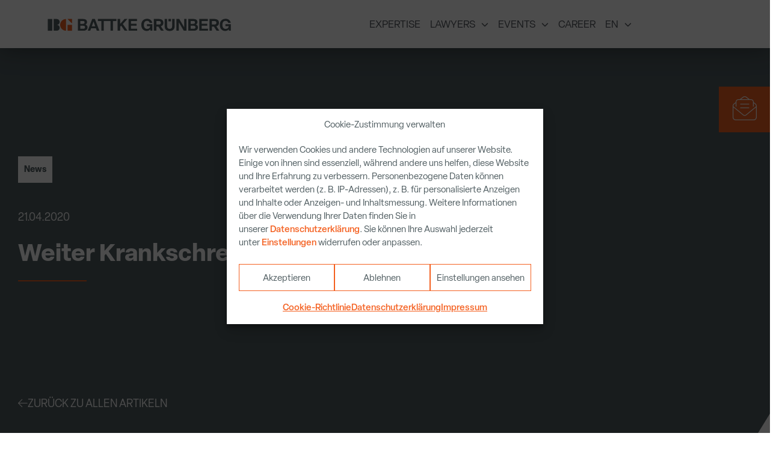

--- FILE ---
content_type: text/html; charset=UTF-8
request_url: https://battke-gruenberg.de/en/news/weiter-krankschreibung-per-telefon/
body_size: 24554
content:
<!doctype html>
<html lang="en-US" prefix="og: https://ogp.me/ns#">
<head>
	<meta charset="UTF-8">
	<meta name="viewport" content="width=device-width, initial-scale=1">
	<link rel="profile" href="https://gmpg.org/xfn/11">
	<link rel="alternate" hreflang="en" href="https://battke-gruenberg.de/en/news/weiter-krankschreibung-per-telefon/" />
<link rel="alternate" hreflang="de" href="https://battke-gruenberg.de/news/weiter-krankschreibung-per-telefon/" />
<link rel="alternate" hreflang="x-default" href="https://battke-gruenberg.de/news/weiter-krankschreibung-per-telefon/" />

<!-- Search Engine Optimization by Rank Math - https://rankmath.com/ -->
<title>Weiter Krankschreibung per Telefon - BATTKE GRÜNBERG</title>
<meta name="robots" content="follow, index, noarchive, max-snippet:-1, max-video-preview:-1, max-image-preview:large"/>
<link rel="canonical" href="https://battke-gruenberg.de/en/news/weiter-krankschreibung-per-telefon/" />
<meta property="og:locale" content="en_US" />
<meta property="og:type" content="article" />
<meta property="og:title" content="Weiter Krankschreibung per Telefon - BATTKE GRÜNBERG" />
<meta property="og:url" content="https://battke-gruenberg.de/en/news/weiter-krankschreibung-per-telefon/" />
<meta property="og:site_name" content="BATTKE GRÜNBERG ANWALTSKANZLEI" />
<meta property="og:updated_time" content="2024-01-28T11:00:39+01:00" />
<meta property="article:published_time" content="2020-04-21T13:40:43+02:00" />
<meta property="article:modified_time" content="2024-01-28T11:00:39+01:00" />
<meta name="twitter:card" content="summary_large_image" />
<meta name="twitter:title" content="Weiter Krankschreibung per Telefon - BATTKE GRÜNBERG" />
<script type="application/ld+json" class="rank-math-schema">{"@context":"https://schema.org","@graph":[{"@type":"Place","@id":"https://battke-gruenberg.de/en/#place/","address":{"@type":"PostalAddress","streetAddress":"Kleine Br\u00fcdergasse 3-5","addressRegion":"Dresden","postalCode":"01067","addressCountry":"Germany"}},{"@type":["LegalService","Organization"],"@id":"https://battke-gruenberg.de/en/#organization/","name":"Battke Gr\u00fcnberg Rechtsanw\u00e4lte PartGmbB","url":"https://battke-gruenberg.de","address":{"@type":"PostalAddress","streetAddress":"Kleine Br\u00fcdergasse 3-5","addressRegion":"Dresden","postalCode":"01067","addressCountry":"Germany"},"logo":{"@type":"ImageObject","@id":"https://battke-gruenberg.de/en/#logo/","url":"https://battke-gruenberg.de/wp-content/uploads/2023/06/Logo_BATTKE_Claim_RGB_RZ.png","contentUrl":"https://battke-gruenberg.de/wp-content/uploads/2023/06/Logo_BATTKE_Claim_RGB_RZ.png","caption":"BATTKE GR\u00dcNBERG ANWALTSKANZLEI","inLanguage":"en-US","width":"1672","height":"241"},"openingHours":["Monday,Tuesday,Wednesday,Thursday,Friday 08:00-18:00"],"location":{"@id":"https://battke-gruenberg.de/en/#place/"},"image":{"@id":"https://battke-gruenberg.de/en/#logo/"},"telephone":"+49351 563900"},{"@type":"WebSite","@id":"https://battke-gruenberg.de/en/#website/","url":"https://battke-gruenberg.de/en/","name":"BATTKE GR\u00dcNBERG ANWALTSKANZLEI","alternateName":"BATTKE GR\u00dcNBERG","publisher":{"@id":"https://battke-gruenberg.de/en/#organization/"},"inLanguage":"en-US"},{"@type":"WebPage","@id":"https://battke-gruenberg.de/en/news/weiter-krankschreibung-per-telefon/#webpage","url":"https://battke-gruenberg.de/en/news/weiter-krankschreibung-per-telefon/","name":"Weiter Krankschreibung per Telefon - BATTKE GR\u00dcNBERG","datePublished":"2020-04-21T13:40:43+02:00","dateModified":"2024-01-28T11:00:39+01:00","isPartOf":{"@id":"https://battke-gruenberg.de/en/#website/"},"inLanguage":"en-US"},{"@type":"Person","@id":"https://battke-gruenberg.de/en/news/weiter-krankschreibung-per-telefon/#author","name":"egoroot","image":{"@type":"ImageObject","@id":"https://secure.gravatar.com/avatar/276697941c0059cce62ddd290d19e55ab0f1971552c0d0975bef4e597c0f1212?s=96&amp;d=mm&amp;r=g","url":"https://secure.gravatar.com/avatar/276697941c0059cce62ddd290d19e55ab0f1971552c0d0975bef4e597c0f1212?s=96&amp;d=mm&amp;r=g","caption":"egoroot","inLanguage":"en-US"},"worksFor":{"@id":"https://battke-gruenberg.de/en/#organization/"}},{"@type":"NewsArticle","headline":"Weiter Krankschreibung per Telefon - BATTKE GR\u00dcNBERG","datePublished":"2020-04-21T13:40:43+02:00","dateModified":"2024-01-28T11:00:39+01:00","articleSection":"News","author":{"@id":"https://battke-gruenberg.de/en/news/weiter-krankschreibung-per-telefon/#author","name":"egoroot"},"publisher":{"@id":"https://battke-gruenberg.de/en/#organization/"},"name":"Weiter Krankschreibung per Telefon - BATTKE GR\u00dcNBERG","@id":"https://battke-gruenberg.de/en/news/weiter-krankschreibung-per-telefon/#richSnippet","isPartOf":{"@id":"https://battke-gruenberg.de/en/news/weiter-krankschreibung-per-telefon/#webpage"},"inLanguage":"en-US","mainEntityOfPage":{"@id":"https://battke-gruenberg.de/en/news/weiter-krankschreibung-per-telefon/#webpage"}}]}</script>
<!-- /Rank Math WordPress SEO plugin -->

<link rel="alternate" type="application/rss+xml" title="BATTKE GRÜNBERG &raquo; Feed" href="https://battke-gruenberg.de/en/feed/" />
<link rel="alternate" type="application/rss+xml" title="BATTKE GRÜNBERG &raquo; Comments Feed" href="https://battke-gruenberg.de/en/comments/feed/" />
<link rel="alternate" title="oEmbed (JSON)" type="application/json+oembed" href="https://battke-gruenberg.de/en/wp-json/oembed/1.0/embed?url=https%3A%2F%2Fbattke-gruenberg.de%2Fen%2Fnews%2Fweiter-krankschreibung-per-telefon%2F" />
<link rel="alternate" title="oEmbed (XML)" type="text/xml+oembed" href="https://battke-gruenberg.de/en/wp-json/oembed/1.0/embed?url=https%3A%2F%2Fbattke-gruenberg.de%2Fen%2Fnews%2Fweiter-krankschreibung-per-telefon%2F&#038;format=xml" />
<style id='wp-img-auto-sizes-contain-inline-css'>
img:is([sizes=auto i],[sizes^="auto," i]){contain-intrinsic-size:3000px 1500px}
/*# sourceURL=wp-img-auto-sizes-contain-inline-css */
</style>
<style id='wp-emoji-styles-inline-css'>

	img.wp-smiley, img.emoji {
		display: inline !important;
		border: none !important;
		box-shadow: none !important;
		height: 1em !important;
		width: 1em !important;
		margin: 0 0.07em !important;
		vertical-align: -0.1em !important;
		background: none !important;
		padding: 0 !important;
	}
/*# sourceURL=wp-emoji-styles-inline-css */
</style>
<link rel='stylesheet' id='wp-block-library-css' href='https://battke-gruenberg.de/wp-includes/css/dist/block-library/style.min.css?ver=158545509d905d50b73a778ecc82e26f' media='all' />
<link rel='stylesheet' id='jet-engine-frontend-css' href='https://battke-gruenberg.de/wp-content/plugins/jet-engine/assets/css/frontend.css?ver=3.8.3' media='all' />
<style id='global-styles-inline-css'>
:root{--wp--preset--aspect-ratio--square: 1;--wp--preset--aspect-ratio--4-3: 4/3;--wp--preset--aspect-ratio--3-4: 3/4;--wp--preset--aspect-ratio--3-2: 3/2;--wp--preset--aspect-ratio--2-3: 2/3;--wp--preset--aspect-ratio--16-9: 16/9;--wp--preset--aspect-ratio--9-16: 9/16;--wp--preset--color--black: #000000;--wp--preset--color--cyan-bluish-gray: #abb8c3;--wp--preset--color--white: #ffffff;--wp--preset--color--pale-pink: #f78da7;--wp--preset--color--vivid-red: #cf2e2e;--wp--preset--color--luminous-vivid-orange: #ff6900;--wp--preset--color--luminous-vivid-amber: #fcb900;--wp--preset--color--light-green-cyan: #7bdcb5;--wp--preset--color--vivid-green-cyan: #00d084;--wp--preset--color--pale-cyan-blue: #8ed1fc;--wp--preset--color--vivid-cyan-blue: #0693e3;--wp--preset--color--vivid-purple: #9b51e0;--wp--preset--gradient--vivid-cyan-blue-to-vivid-purple: linear-gradient(135deg,rgb(6,147,227) 0%,rgb(155,81,224) 100%);--wp--preset--gradient--light-green-cyan-to-vivid-green-cyan: linear-gradient(135deg,rgb(122,220,180) 0%,rgb(0,208,130) 100%);--wp--preset--gradient--luminous-vivid-amber-to-luminous-vivid-orange: linear-gradient(135deg,rgb(252,185,0) 0%,rgb(255,105,0) 100%);--wp--preset--gradient--luminous-vivid-orange-to-vivid-red: linear-gradient(135deg,rgb(255,105,0) 0%,rgb(207,46,46) 100%);--wp--preset--gradient--very-light-gray-to-cyan-bluish-gray: linear-gradient(135deg,rgb(238,238,238) 0%,rgb(169,184,195) 100%);--wp--preset--gradient--cool-to-warm-spectrum: linear-gradient(135deg,rgb(74,234,220) 0%,rgb(151,120,209) 20%,rgb(207,42,186) 40%,rgb(238,44,130) 60%,rgb(251,105,98) 80%,rgb(254,248,76) 100%);--wp--preset--gradient--blush-light-purple: linear-gradient(135deg,rgb(255,206,236) 0%,rgb(152,150,240) 100%);--wp--preset--gradient--blush-bordeaux: linear-gradient(135deg,rgb(254,205,165) 0%,rgb(254,45,45) 50%,rgb(107,0,62) 100%);--wp--preset--gradient--luminous-dusk: linear-gradient(135deg,rgb(255,203,112) 0%,rgb(199,81,192) 50%,rgb(65,88,208) 100%);--wp--preset--gradient--pale-ocean: linear-gradient(135deg,rgb(255,245,203) 0%,rgb(182,227,212) 50%,rgb(51,167,181) 100%);--wp--preset--gradient--electric-grass: linear-gradient(135deg,rgb(202,248,128) 0%,rgb(113,206,126) 100%);--wp--preset--gradient--midnight: linear-gradient(135deg,rgb(2,3,129) 0%,rgb(40,116,252) 100%);--wp--preset--font-size--small: 13px;--wp--preset--font-size--medium: 20px;--wp--preset--font-size--large: 36px;--wp--preset--font-size--x-large: 42px;--wp--preset--spacing--20: 0.44rem;--wp--preset--spacing--30: 0.67rem;--wp--preset--spacing--40: 1rem;--wp--preset--spacing--50: 1.5rem;--wp--preset--spacing--60: 2.25rem;--wp--preset--spacing--70: 3.38rem;--wp--preset--spacing--80: 5.06rem;--wp--preset--shadow--natural: 6px 6px 9px rgba(0, 0, 0, 0.2);--wp--preset--shadow--deep: 12px 12px 50px rgba(0, 0, 0, 0.4);--wp--preset--shadow--sharp: 6px 6px 0px rgba(0, 0, 0, 0.2);--wp--preset--shadow--outlined: 6px 6px 0px -3px rgb(255, 255, 255), 6px 6px rgb(0, 0, 0);--wp--preset--shadow--crisp: 6px 6px 0px rgb(0, 0, 0);}:root { --wp--style--global--content-size: 800px;--wp--style--global--wide-size: 1200px; }:where(body) { margin: 0; }.wp-site-blocks > .alignleft { float: left; margin-right: 2em; }.wp-site-blocks > .alignright { float: right; margin-left: 2em; }.wp-site-blocks > .aligncenter { justify-content: center; margin-left: auto; margin-right: auto; }:where(.wp-site-blocks) > * { margin-block-start: 24px; margin-block-end: 0; }:where(.wp-site-blocks) > :first-child { margin-block-start: 0; }:where(.wp-site-blocks) > :last-child { margin-block-end: 0; }:root { --wp--style--block-gap: 24px; }:root :where(.is-layout-flow) > :first-child{margin-block-start: 0;}:root :where(.is-layout-flow) > :last-child{margin-block-end: 0;}:root :where(.is-layout-flow) > *{margin-block-start: 24px;margin-block-end: 0;}:root :where(.is-layout-constrained) > :first-child{margin-block-start: 0;}:root :where(.is-layout-constrained) > :last-child{margin-block-end: 0;}:root :where(.is-layout-constrained) > *{margin-block-start: 24px;margin-block-end: 0;}:root :where(.is-layout-flex){gap: 24px;}:root :where(.is-layout-grid){gap: 24px;}.is-layout-flow > .alignleft{float: left;margin-inline-start: 0;margin-inline-end: 2em;}.is-layout-flow > .alignright{float: right;margin-inline-start: 2em;margin-inline-end: 0;}.is-layout-flow > .aligncenter{margin-left: auto !important;margin-right: auto !important;}.is-layout-constrained > .alignleft{float: left;margin-inline-start: 0;margin-inline-end: 2em;}.is-layout-constrained > .alignright{float: right;margin-inline-start: 2em;margin-inline-end: 0;}.is-layout-constrained > .aligncenter{margin-left: auto !important;margin-right: auto !important;}.is-layout-constrained > :where(:not(.alignleft):not(.alignright):not(.alignfull)){max-width: var(--wp--style--global--content-size);margin-left: auto !important;margin-right: auto !important;}.is-layout-constrained > .alignwide{max-width: var(--wp--style--global--wide-size);}body .is-layout-flex{display: flex;}.is-layout-flex{flex-wrap: wrap;align-items: center;}.is-layout-flex > :is(*, div){margin: 0;}body .is-layout-grid{display: grid;}.is-layout-grid > :is(*, div){margin: 0;}body{padding-top: 0px;padding-right: 0px;padding-bottom: 0px;padding-left: 0px;}a:where(:not(.wp-element-button)){text-decoration: underline;}:root :where(.wp-element-button, .wp-block-button__link){background-color: #32373c;border-width: 0;color: #fff;font-family: inherit;font-size: inherit;font-style: inherit;font-weight: inherit;letter-spacing: inherit;line-height: inherit;padding-top: calc(0.667em + 2px);padding-right: calc(1.333em + 2px);padding-bottom: calc(0.667em + 2px);padding-left: calc(1.333em + 2px);text-decoration: none;text-transform: inherit;}.has-black-color{color: var(--wp--preset--color--black) !important;}.has-cyan-bluish-gray-color{color: var(--wp--preset--color--cyan-bluish-gray) !important;}.has-white-color{color: var(--wp--preset--color--white) !important;}.has-pale-pink-color{color: var(--wp--preset--color--pale-pink) !important;}.has-vivid-red-color{color: var(--wp--preset--color--vivid-red) !important;}.has-luminous-vivid-orange-color{color: var(--wp--preset--color--luminous-vivid-orange) !important;}.has-luminous-vivid-amber-color{color: var(--wp--preset--color--luminous-vivid-amber) !important;}.has-light-green-cyan-color{color: var(--wp--preset--color--light-green-cyan) !important;}.has-vivid-green-cyan-color{color: var(--wp--preset--color--vivid-green-cyan) !important;}.has-pale-cyan-blue-color{color: var(--wp--preset--color--pale-cyan-blue) !important;}.has-vivid-cyan-blue-color{color: var(--wp--preset--color--vivid-cyan-blue) !important;}.has-vivid-purple-color{color: var(--wp--preset--color--vivid-purple) !important;}.has-black-background-color{background-color: var(--wp--preset--color--black) !important;}.has-cyan-bluish-gray-background-color{background-color: var(--wp--preset--color--cyan-bluish-gray) !important;}.has-white-background-color{background-color: var(--wp--preset--color--white) !important;}.has-pale-pink-background-color{background-color: var(--wp--preset--color--pale-pink) !important;}.has-vivid-red-background-color{background-color: var(--wp--preset--color--vivid-red) !important;}.has-luminous-vivid-orange-background-color{background-color: var(--wp--preset--color--luminous-vivid-orange) !important;}.has-luminous-vivid-amber-background-color{background-color: var(--wp--preset--color--luminous-vivid-amber) !important;}.has-light-green-cyan-background-color{background-color: var(--wp--preset--color--light-green-cyan) !important;}.has-vivid-green-cyan-background-color{background-color: var(--wp--preset--color--vivid-green-cyan) !important;}.has-pale-cyan-blue-background-color{background-color: var(--wp--preset--color--pale-cyan-blue) !important;}.has-vivid-cyan-blue-background-color{background-color: var(--wp--preset--color--vivid-cyan-blue) !important;}.has-vivid-purple-background-color{background-color: var(--wp--preset--color--vivid-purple) !important;}.has-black-border-color{border-color: var(--wp--preset--color--black) !important;}.has-cyan-bluish-gray-border-color{border-color: var(--wp--preset--color--cyan-bluish-gray) !important;}.has-white-border-color{border-color: var(--wp--preset--color--white) !important;}.has-pale-pink-border-color{border-color: var(--wp--preset--color--pale-pink) !important;}.has-vivid-red-border-color{border-color: var(--wp--preset--color--vivid-red) !important;}.has-luminous-vivid-orange-border-color{border-color: var(--wp--preset--color--luminous-vivid-orange) !important;}.has-luminous-vivid-amber-border-color{border-color: var(--wp--preset--color--luminous-vivid-amber) !important;}.has-light-green-cyan-border-color{border-color: var(--wp--preset--color--light-green-cyan) !important;}.has-vivid-green-cyan-border-color{border-color: var(--wp--preset--color--vivid-green-cyan) !important;}.has-pale-cyan-blue-border-color{border-color: var(--wp--preset--color--pale-cyan-blue) !important;}.has-vivid-cyan-blue-border-color{border-color: var(--wp--preset--color--vivid-cyan-blue) !important;}.has-vivid-purple-border-color{border-color: var(--wp--preset--color--vivid-purple) !important;}.has-vivid-cyan-blue-to-vivid-purple-gradient-background{background: var(--wp--preset--gradient--vivid-cyan-blue-to-vivid-purple) !important;}.has-light-green-cyan-to-vivid-green-cyan-gradient-background{background: var(--wp--preset--gradient--light-green-cyan-to-vivid-green-cyan) !important;}.has-luminous-vivid-amber-to-luminous-vivid-orange-gradient-background{background: var(--wp--preset--gradient--luminous-vivid-amber-to-luminous-vivid-orange) !important;}.has-luminous-vivid-orange-to-vivid-red-gradient-background{background: var(--wp--preset--gradient--luminous-vivid-orange-to-vivid-red) !important;}.has-very-light-gray-to-cyan-bluish-gray-gradient-background{background: var(--wp--preset--gradient--very-light-gray-to-cyan-bluish-gray) !important;}.has-cool-to-warm-spectrum-gradient-background{background: var(--wp--preset--gradient--cool-to-warm-spectrum) !important;}.has-blush-light-purple-gradient-background{background: var(--wp--preset--gradient--blush-light-purple) !important;}.has-blush-bordeaux-gradient-background{background: var(--wp--preset--gradient--blush-bordeaux) !important;}.has-luminous-dusk-gradient-background{background: var(--wp--preset--gradient--luminous-dusk) !important;}.has-pale-ocean-gradient-background{background: var(--wp--preset--gradient--pale-ocean) !important;}.has-electric-grass-gradient-background{background: var(--wp--preset--gradient--electric-grass) !important;}.has-midnight-gradient-background{background: var(--wp--preset--gradient--midnight) !important;}.has-small-font-size{font-size: var(--wp--preset--font-size--small) !important;}.has-medium-font-size{font-size: var(--wp--preset--font-size--medium) !important;}.has-large-font-size{font-size: var(--wp--preset--font-size--large) !important;}.has-x-large-font-size{font-size: var(--wp--preset--font-size--x-large) !important;}
:root :where(.wp-block-pullquote){font-size: 1.5em;line-height: 1.6;}
/*# sourceURL=global-styles-inline-css */
</style>
<link rel='stylesheet' id='wpml-legacy-horizontal-list-0-css' href='https://battke-gruenberg.de/wp-content/plugins/sitepress-multilingual-cms/templates/language-switchers/legacy-list-horizontal/style.min.css?ver=1' media='all' />
<link rel='stylesheet' id='wpml-menu-item-0-css' href='https://battke-gruenberg.de/wp-content/plugins/sitepress-multilingual-cms/templates/language-switchers/menu-item/style.min.css?ver=1' media='all' />
<link rel='stylesheet' id='cmplz-general-css' href='https://battke-gruenberg.de/wp-content/plugins/complianz-gdpr-premium/assets/css/cookieblocker.min.css?ver=1762156706' media='all' />
<link rel='stylesheet' id='hello-elementor-css' href='https://battke-gruenberg.de/wp-content/themes/hello-elementor/assets/css/reset.css?ver=3.4.6' media='all' />
<link rel='stylesheet' id='hello-elementor-theme-style-css' href='https://battke-gruenberg.de/wp-content/themes/hello-elementor/assets/css/theme.css?ver=3.4.6' media='all' />
<link rel='stylesheet' id='hello-elementor-header-footer-css' href='https://battke-gruenberg.de/wp-content/themes/hello-elementor/assets/css/header-footer.css?ver=3.4.6' media='all' />
<link rel='stylesheet' id='elementor-frontend-css' href='https://battke-gruenberg.de/wp-content/uploads/elementor/css/custom-frontend.min.css?ver=1769907152' media='all' />
<link rel='stylesheet' id='elementor-post-4-css' href='https://battke-gruenberg.de/wp-content/uploads/elementor/css/post-4.css?ver=1769907153' media='all' />
<link rel='stylesheet' id='widget-image-css' href='https://battke-gruenberg.de/wp-content/plugins/elementor/assets/css/widget-image.min.css?ver=3.34.4' media='all' />
<link rel='stylesheet' id='widget-nav-menu-css' href='https://battke-gruenberg.de/wp-content/uploads/elementor/css/custom-pro-widget-nav-menu.min.css?ver=1769907152' media='all' />
<link rel='stylesheet' id='e-sticky-css' href='https://battke-gruenberg.de/wp-content/plugins/elementor-pro/assets/css/modules/sticky.min.css?ver=3.34.4' media='all' />
<link rel='stylesheet' id='widget-social-icons-css' href='https://battke-gruenberg.de/wp-content/plugins/elementor/assets/css/widget-social-icons.min.css?ver=3.34.4' media='all' />
<link rel='stylesheet' id='e-apple-webkit-css' href='https://battke-gruenberg.de/wp-content/uploads/elementor/css/custom-apple-webkit.min.css?ver=1769907152' media='all' />
<link rel='stylesheet' id='widget-heading-css' href='https://battke-gruenberg.de/wp-content/plugins/elementor/assets/css/widget-heading.min.css?ver=3.34.4' media='all' />
<link rel='stylesheet' id='widget-divider-css' href='https://battke-gruenberg.de/wp-content/plugins/elementor/assets/css/widget-divider.min.css?ver=3.34.4' media='all' />
<link rel='stylesheet' id='jet-elements-css' href='https://battke-gruenberg.de/wp-content/plugins/jet-elements/assets/css/jet-elements.css?ver=2.8.0.1' media='all' />
<link rel='stylesheet' id='jet-download-button-css' href='https://battke-gruenberg.de/wp-content/plugins/jet-elements/assets/css/addons/jet-download-button.css?ver=2.8.0.1' media='all' />
<link rel='stylesheet' id='widget-share-buttons-css' href='https://battke-gruenberg.de/wp-content/plugins/elementor-pro/assets/css/widget-share-buttons.min.css?ver=3.34.4' media='all' />
<link rel='stylesheet' id='widget-menu-anchor-css' href='https://battke-gruenberg.de/wp-content/plugins/elementor/assets/css/widget-menu-anchor.min.css?ver=3.34.4' media='all' />
<link rel='stylesheet' id='jet-blocks-css' href='https://battke-gruenberg.de/wp-content/uploads/elementor/css/custom-jet-blocks.css?ver=1.3.23' media='all' />
<link rel='stylesheet' id='elementor-icons-css' href='https://battke-gruenberg.de/wp-content/plugins/elementor/assets/lib/eicons/css/elementor-icons.min.css?ver=5.46.0' media='all' />
<link rel='stylesheet' id='jet-blog-css' href='https://battke-gruenberg.de/wp-content/plugins/jet-blog/assets/css/jet-blog.css?ver=2.4.8' media='all' />
<link rel='stylesheet' id='elementor-post-79-css' href='https://battke-gruenberg.de/wp-content/uploads/elementor/css/post-79.css?ver=1769907153' media='all' />
<link rel='stylesheet' id='elementor-post-267-css' href='https://battke-gruenberg.de/wp-content/uploads/elementor/css/post-267.css?ver=1769907153' media='all' />
<link rel='stylesheet' id='elementor-post-8281-css' href='https://battke-gruenberg.de/wp-content/uploads/elementor/css/post-8281.css?ver=1769907361' media='all' />
<link rel='stylesheet' id='elementor-post-8314-css' href='https://battke-gruenberg.de/wp-content/uploads/elementor/css/post-8314.css?ver=1769907361' media='all' />
<link rel='stylesheet' id='elementor-post-9570-css' href='https://battke-gruenberg.de/wp-content/uploads/elementor/css/post-9570.css?ver=1769907361' media='all' />
<link rel='stylesheet' id='elementor-post-8117-css' href='https://battke-gruenberg.de/wp-content/uploads/elementor/css/post-8117.css?ver=1769907361' media='all' />
<link rel='stylesheet' id='hello-elementor-child-style-css' href='https://battke-gruenberg.de/wp-content/themes/hello-theme-child-master/style.css?ver=2.0.0' media='all' />
<link rel='stylesheet' id='jquery-chosen-css' href='https://battke-gruenberg.de/wp-content/plugins/jet-search/assets/lib/chosen/chosen.min.css?ver=1.8.7' media='all' />
<link rel='stylesheet' id='jet-search-css' href='https://battke-gruenberg.de/wp-content/plugins/jet-search/assets/css/jet-search.css?ver=3.5.16.1' media='all' />
<link rel='stylesheet' id='eael-general-css' href='https://battke-gruenberg.de/wp-content/plugins/essential-addons-for-elementor-lite/assets/front-end/css/view/general.min.css?ver=6.5.9' media='all' />
<script id="wpml-cookie-js-extra">
var wpml_cookies = {"wp-wpml_current_language":{"value":"en","expires":1,"path":"/"}};
var wpml_cookies = {"wp-wpml_current_language":{"value":"en","expires":1,"path":"/"}};
//# sourceURL=wpml-cookie-js-extra
</script>
<script src="https://battke-gruenberg.de/wp-content/plugins/sitepress-multilingual-cms/res/js/cookies/language-cookie.js?ver=486900" id="wpml-cookie-js" defer data-wp-strategy="defer"></script>
<script src="https://battke-gruenberg.de/wp-includes/js/jquery/jquery.min.js?ver=3.7.1" id="jquery-core-js"></script>
<script src="https://battke-gruenberg.de/wp-includes/js/jquery/jquery-migrate.min.js?ver=3.4.1" id="jquery-migrate-js"></script>
<script src="https://battke-gruenberg.de/wp-includes/js/imagesloaded.min.js?ver=158545509d905d50b73a778ecc82e26f" id="imagesLoaded-js"></script>
<script src="https://battke-gruenberg.de/wp-content/plugins/wp-optimize-premium/js/send-command-4-3-0.min.js?ver=4.3.0" id="wp-optimize-send-command-js"></script>
<script src="https://battke-gruenberg.de/wp-content/plugins/wp-optimize-premium/js/wpo-lazy-load-4-3-0.min.js?ver=4.3.0" id="wp-optimize-lazy-load-js"></script>
<link rel="https://api.w.org/" href="https://battke-gruenberg.de/en/wp-json/" /><link rel="alternate" title="JSON" type="application/json" href="https://battke-gruenberg.de/en/wp-json/wp/v2/news/6106" /><link rel="EditURI" type="application/rsd+xml" title="RSD" href="https://battke-gruenberg.de/xmlrpc.php?rsd" />
<meta name="generator" content="WPML ver:4.8.6 stt:1,3;" />
			<style>.cmplz-hidden {
					display: none !important;
				}</style><meta name="generator" content="Elementor 3.34.4; features: additional_custom_breakpoints; settings: css_print_method-external, google_font-disabled, font_display-swap">
<link href="/wp-content/fontawesome/css/all.css" rel="stylesheet">
			<style>
				.e-con.e-parent:nth-of-type(n+4):not(.e-lazyloaded):not(.e-no-lazyload),
				.e-con.e-parent:nth-of-type(n+4):not(.e-lazyloaded):not(.e-no-lazyload) * {
					background-image: none !important;
				}
				@media screen and (max-height: 1024px) {
					.e-con.e-parent:nth-of-type(n+3):not(.e-lazyloaded):not(.e-no-lazyload),
					.e-con.e-parent:nth-of-type(n+3):not(.e-lazyloaded):not(.e-no-lazyload) * {
						background-image: none !important;
					}
				}
				@media screen and (max-height: 640px) {
					.e-con.e-parent:nth-of-type(n+2):not(.e-lazyloaded):not(.e-no-lazyload),
					.e-con.e-parent:nth-of-type(n+2):not(.e-lazyloaded):not(.e-no-lazyload) * {
						background-image: none !important;
					}
				}
			</style>
			<link rel="icon" href="https://battke-gruenberg.de/wp-content/uploads/2023/06/bg-favicon-72dpi.png" sizes="32x32" />
<link rel="icon" href="https://battke-gruenberg.de/wp-content/uploads/2023/06/bg-favicon-72dpi.png" sizes="192x192" />
<link rel="apple-touch-icon" href="https://battke-gruenberg.de/wp-content/uploads/2023/06/bg-favicon-72dpi.png" />
<meta name="msapplication-TileImage" content="https://battke-gruenberg.de/wp-content/uploads/2023/06/bg-favicon-72dpi.png" />
</head>
<body data-rsssl=1 data-cmplz=1 class="wp-singular news-template-default single single-news postid-6106 wp-custom-logo wp-embed-responsive wp-theme-hello-elementor wp-child-theme-hello-theme-child-master hello-elementor-default elementor-default elementor-kit-4 elementor-page-8281">


<a class="skip-link screen-reader-text" href="#content">Skip to content</a>

		<header data-elementor-type="header" data-elementor-id="79" class="elementor elementor-79 elementor-location-header" data-elementor-post-type="elementor_library">
					<header class="elementor-section elementor-top-section elementor-element elementor-element-6d394936 elementor-section-content-middle elementor-section-full_width elementor-section-height-default elementor-section-height-default" data-id="6d394936" data-element_type="section" data-settings="{&quot;jet_parallax_layout_list&quot;:[],&quot;sticky&quot;:&quot;top&quot;,&quot;background_background&quot;:&quot;classic&quot;,&quot;sticky_on&quot;:[&quot;desktop&quot;,&quot;laptop&quot;,&quot;tablet&quot;,&quot;mobile&quot;],&quot;sticky_offset&quot;:0,&quot;sticky_effects_offset&quot;:0,&quot;sticky_anchor_link_offset&quot;:0}">
						<div class="elementor-container elementor-column-gap-no">
					<div class="elementor-column elementor-col-50 elementor-top-column elementor-element elementor-element-47901abf" data-id="47901abf" data-element_type="column">
			<div class="elementor-widget-wrap elementor-element-populated">
						<div class="elementor-element elementor-element-435293a7 elementor-widget elementor-widget-theme-site-logo elementor-widget-image" data-id="435293a7" data-element_type="widget" data-widget_type="theme-site-logo.default">
											<a href="https://battke-gruenberg.de/en/">
			<img width="1672" height="116" src="https://battke-gruenberg.de/wp-content/uploads/2023/06/logo-website-rgb.svg" class="attachment-full size-full wp-image-9676" alt="Logo Battke Grünberg Rechtsanwälte Dresden" />				</a>
											</div>
					</div>
		</div>
				<div class="elementor-column elementor-col-50 elementor-top-column elementor-element elementor-element-2d221c53" data-id="2d221c53" data-element_type="column">
			<div class="elementor-widget-wrap elementor-element-populated">
						<div class="elementor-element elementor-element-259a4f0e elementor-nav-menu__align-center elementor-nav-menu--stretch elementor-widget-tablet__width-initial elementor-widget__width-inherit elementor-nav-menu--dropdown-tablet elementor-nav-menu__text-align-aside elementor-nav-menu--toggle elementor-nav-menu--burger elementor-widget elementor-widget-nav-menu" data-id="259a4f0e" data-element_type="widget" data-settings="{&quot;full_width&quot;:&quot;stretch&quot;,&quot;submenu_icon&quot;:{&quot;value&quot;:&quot;&lt;i class=\&quot;fas fa-chevron-down\&quot; aria-hidden=\&quot;true\&quot;&gt;&lt;\/i&gt;&quot;,&quot;library&quot;:&quot;fa-solid&quot;},&quot;layout&quot;:&quot;horizontal&quot;,&quot;toggle&quot;:&quot;burger&quot;}" data-widget_type="nav-menu.default">
								<nav aria-label="Menu" class="elementor-nav-menu--main elementor-nav-menu__container elementor-nav-menu--layout-horizontal e--pointer-none">
				<ul id="menu-1-259a4f0e" class="elementor-nav-menu"><li class="menu-item menu-item-type-post_type menu-item-object-page menu-item-6610"><a href="https://battke-gruenberg.de/en/expertise/" class="elementor-item">Expertise</a></li>
<li class="menu-big menu-item menu-item-type-custom menu-item-object-custom menu-item-has-children menu-item-6611"><a href="#" class="elementor-item elementor-item-anchor">Lawyers</a>
<ul class="sub-menu elementor-nav-menu--dropdown">
	<li class="menu-item menu-item-type-post_type menu-item-object-rechtsanwalte menu-item-6620"><a href="https://battke-gruenberg.de/en/rechtsanwalte/joerg-dieter-battke/" class="elementor-sub-item">Jörg-Dieter Battke</a></li>
	<li class="menu-item menu-item-type-post_type menu-item-object-rechtsanwalte menu-item-6619"><a href="https://battke-gruenberg.de/en/rechtsanwalte/dr-ludger-meuten/" class="elementor-sub-item">Dr. Ludger Meuten</a></li>
	<li class="menu-item menu-item-type-post_type menu-item-object-rechtsanwalte menu-item-6649"><a href="https://battke-gruenberg.de/en/rechtsanwalte/manuela-pokern/" class="elementor-sub-item">Manuela Pokern</a></li>
	<li class="menu-item menu-item-type-post_type menu-item-object-rechtsanwalte menu-item-6618"><a href="https://battke-gruenberg.de/en/rechtsanwalte/kristian-glowe/" class="elementor-sub-item">Kristian Glowe</a></li>
	<li class="menu-item menu-item-type-post_type menu-item-object-rechtsanwalte menu-item-6613"><a href="https://battke-gruenberg.de/en/rechtsanwalte/dr-ekkehard-nolting/" class="elementor-sub-item">Dr. Ekkehard Nolting</a></li>
	<li class="menu-item menu-item-type-post_type menu-item-object-rechtsanwalte menu-item-6650"><a href="https://battke-gruenberg.de/en/rechtsanwalte/jan-rolla-ll-m-eur-integration/" class="elementor-sub-item">Jan Rolla, LL.M.</br> (Eur. Integration)</a></li>
	<li class="menu-item menu-item-type-post_type menu-item-object-rechtsanwalte menu-item-6617"><a href="https://battke-gruenberg.de/en/rechtsanwalte/dr-daniel-schoeneich/" class="elementor-sub-item">Dr. Daniel Schöneich</a></li>
	<li class="menu-item menu-item-type-post_type menu-item-object-rechtsanwalte menu-item-6621"><a href="https://battke-gruenberg.de/en/rechtsanwalte/juliane-pethke/" class="elementor-sub-item">Juliane Pethke</a></li>
	<li class="menu-item menu-item-type-post_type menu-item-object-rechtsanwalte menu-item-6652"><a href="https://battke-gruenberg.de/en/rechtsanwalte/dr-andrea-benkendorff/" class="elementor-sub-item">Dr. Andrea Benkendorff</a></li>
	<li class="menu-item menu-item-type-post_type menu-item-object-rechtsanwalte menu-item-6653"><a href="https://battke-gruenberg.de/en/rechtsanwalte/dr-tina-lorenz/" class="elementor-sub-item">Dr. Tina Lorenz</a></li>
	<li class="menu-item menu-item-type-post_type menu-item-object-rechtsanwalte menu-item-6654"><a href="https://battke-gruenberg.de/en/rechtsanwalte/daniela-guhl/" class="elementor-sub-item">Daniela Guhl</a></li>
	<li class="menu-item menu-item-type-post_type menu-item-object-rechtsanwalte menu-item-6656"><a href="https://battke-gruenberg.de/en/rechtsanwalte/franz-lehr/" class="elementor-sub-item">Franz Lehr</a></li>
	<li class="menu-item menu-item-type-post_type menu-item-object-rechtsanwalte menu-item-15502"><a href="https://battke-gruenberg.de/en/rechtsanwalte/prof-dr-johannes-handschumacher/" class="elementor-sub-item">Prof. Dr. Johannes</br> Handschumacher</a></li>
	<li class="menu-item menu-item-type-post_type menu-item-object-rechtsanwalte menu-item-6657"><a href="https://battke-gruenberg.de/en/rechtsanwalte/frank-martin-thomsen/" class="elementor-sub-item">Frank Martin Thomsen</a></li>
	<li class="menu-item menu-item-type-post_type menu-item-object-rechtsanwalte menu-item-6658"><a href="https://battke-gruenberg.de/en/rechtsanwalte/karsten-matthiess/" class="elementor-sub-item">Karsten Matthieß</a></li>
	<li class="menu-item menu-item-type-post_type menu-item-object-rechtsanwalte menu-item-15496"><a href="https://battke-gruenberg.de/en/rechtsanwalte/karla-graupner-petzold/" class="elementor-sub-item">Karla Graupner-Petzold</a></li>
	<li class="menu-item menu-item-type-post_type menu-item-object-rechtsanwalte menu-item-6660"><a href="https://battke-gruenberg.de/en/rechtsanwalte/dierk-schlosshan/" class="elementor-sub-item">Dierk Schlosshan</a></li>
	<li class="menu-item menu-item-type-post_type menu-item-object-rechtsanwalte menu-item-9909"><a href="https://battke-gruenberg.de/en/rechtsanwalte/dr-marie-sophie-arendt/" class="elementor-sub-item">Dr. Marie Sophie Arendt</a></li>
	<li class="menu-item menu-item-type-post_type menu-item-object-rechtsanwalte menu-item-15511"><a href="https://battke-gruenberg.de/en/rechtsanwalte/rainer-fahrenbruch/" class="elementor-sub-item">Rainer Fahrenbruch</a></li>
	<li class="menu-item menu-item-type-post_type menu-item-object-rechtsanwalte menu-item-15510"><a href="https://battke-gruenberg.de/en/rechtsanwalte/nastasja-rappl-ll-b/" class="elementor-sub-item">Nastasja Rappl LL.B.</a></li>
	<li class="menu-item menu-item-type-post_type menu-item-object-rechtsanwalte menu-item-15509"><a href="https://battke-gruenberg.de/en/rechtsanwalte/nora-schwarz/" class="elementor-sub-item">Nora Schwarz</a></li>
	<li class="menu-item menu-item-type-post_type menu-item-object-rechtsanwalte menu-item-15508"><a href="https://battke-gruenberg.de/en/rechtsanwalte/sabine-weber-ll-m-oec/" class="elementor-sub-item">Sabine Weber (LL.M.oec.)</a></li>
</ul>
</li>
<li class="menu-medium menu-item menu-item-type-custom menu-item-object-custom menu-item-has-children menu-item-6628"><a href="#" class="elementor-item elementor-item-anchor">Events</a>
<ul class="sub-menu elementor-nav-menu--dropdown">
	<li class="menu-item menu-item-type-post_type menu-item-object-page menu-item-6629"><a href="https://battke-gruenberg.de/en/battke-brainery-online-seminars/" class="elementor-sub-item">BATTKE BRAINERY</br>Online Seminars</a></li>
	<li class="menu-item menu-item-type-post_type menu-item-object-page menu-item-9360"><a href="https://battke-gruenberg.de/en/vortrage/" class="elementor-sub-item">Lectures</a></li>
	<li class="menu-item menu-item-type-post_type menu-item-object-page menu-item-6677"><a href="https://battke-gruenberg.de/en/workshops/" class="elementor-sub-item">Battke Workshops</a></li>
	<li class="menu-item menu-item-type-post_type menu-item-object-page menu-item-6676"><a href="https://battke-gruenberg.de/en/law-in-house/" class="elementor-sub-item">Law in House</a></li>
	<li class="menu-item menu-item-type-custom menu-item-object-custom menu-item-6630"><a href="https://battke-consulting.de/" class="elementor-sub-item">Battke Consulting</a></li>
</ul>
</li>
<li class="menu-medium menu-item menu-item-type-custom menu-item-object-custom menu-item-6661"><a href="#" class="elementor-item elementor-item-anchor">Career</a></li>
<li class="menu-item wpml-ls-slot-3 wpml-ls-item wpml-ls-item-en wpml-ls-current-language wpml-ls-menu-item wpml-ls-first-item menu-medium menu-item-type-wpml_ls_menu_item menu-item-object-wpml_ls_menu_item menu-item-has-children menu-item-wpml-ls-3-en"><a href="https://battke-gruenberg.de/en/news/weiter-krankschreibung-per-telefon/" role="menuitem" class="elementor-item"><span class="wpml-ls-display">EN</span></a>
<ul class="sub-menu elementor-nav-menu--dropdown">
	<li class="menu-item wpml-ls-slot-3 wpml-ls-item wpml-ls-item-de wpml-ls-menu-item wpml-ls-last-item menu-medium menu-item-type-wpml_ls_menu_item menu-item-object-wpml_ls_menu_item menu-item-wpml-ls-3-de"><a href="https://battke-gruenberg.de/news/weiter-krankschreibung-per-telefon/" title="Switch to DE" aria-label="Switch to DE" role="menuitem" class="elementor-sub-item"><span class="wpml-ls-display">DE</span></a></li>
</ul>
</li>
</ul>			</nav>
					<div class="elementor-menu-toggle" role="button" tabindex="0" aria-label="Menu Toggle" aria-expanded="false">
			<i aria-hidden="true" role="presentation" class="elementor-menu-toggle__icon--open fal fa-bars"></i><i aria-hidden="true" role="presentation" class="elementor-menu-toggle__icon--close fal fa-times"></i>		</div>
					<nav class="elementor-nav-menu--dropdown elementor-nav-menu__container" aria-hidden="true">
				<ul id="menu-2-259a4f0e" class="elementor-nav-menu"><li class="menu-item menu-item-type-post_type menu-item-object-page menu-item-6610"><a href="https://battke-gruenberg.de/en/expertise/" class="elementor-item" tabindex="-1">Expertise</a></li>
<li class="menu-big menu-item menu-item-type-custom menu-item-object-custom menu-item-has-children menu-item-6611"><a href="#" class="elementor-item elementor-item-anchor" tabindex="-1">Lawyers</a>
<ul class="sub-menu elementor-nav-menu--dropdown">
	<li class="menu-item menu-item-type-post_type menu-item-object-rechtsanwalte menu-item-6620"><a href="https://battke-gruenberg.de/en/rechtsanwalte/joerg-dieter-battke/" class="elementor-sub-item" tabindex="-1">Jörg-Dieter Battke</a></li>
	<li class="menu-item menu-item-type-post_type menu-item-object-rechtsanwalte menu-item-6619"><a href="https://battke-gruenberg.de/en/rechtsanwalte/dr-ludger-meuten/" class="elementor-sub-item" tabindex="-1">Dr. Ludger Meuten</a></li>
	<li class="menu-item menu-item-type-post_type menu-item-object-rechtsanwalte menu-item-6649"><a href="https://battke-gruenberg.de/en/rechtsanwalte/manuela-pokern/" class="elementor-sub-item" tabindex="-1">Manuela Pokern</a></li>
	<li class="menu-item menu-item-type-post_type menu-item-object-rechtsanwalte menu-item-6618"><a href="https://battke-gruenberg.de/en/rechtsanwalte/kristian-glowe/" class="elementor-sub-item" tabindex="-1">Kristian Glowe</a></li>
	<li class="menu-item menu-item-type-post_type menu-item-object-rechtsanwalte menu-item-6613"><a href="https://battke-gruenberg.de/en/rechtsanwalte/dr-ekkehard-nolting/" class="elementor-sub-item" tabindex="-1">Dr. Ekkehard Nolting</a></li>
	<li class="menu-item menu-item-type-post_type menu-item-object-rechtsanwalte menu-item-6650"><a href="https://battke-gruenberg.de/en/rechtsanwalte/jan-rolla-ll-m-eur-integration/" class="elementor-sub-item" tabindex="-1">Jan Rolla, LL.M.</br> (Eur. Integration)</a></li>
	<li class="menu-item menu-item-type-post_type menu-item-object-rechtsanwalte menu-item-6617"><a href="https://battke-gruenberg.de/en/rechtsanwalte/dr-daniel-schoeneich/" class="elementor-sub-item" tabindex="-1">Dr. Daniel Schöneich</a></li>
	<li class="menu-item menu-item-type-post_type menu-item-object-rechtsanwalte menu-item-6621"><a href="https://battke-gruenberg.de/en/rechtsanwalte/juliane-pethke/" class="elementor-sub-item" tabindex="-1">Juliane Pethke</a></li>
	<li class="menu-item menu-item-type-post_type menu-item-object-rechtsanwalte menu-item-6652"><a href="https://battke-gruenberg.de/en/rechtsanwalte/dr-andrea-benkendorff/" class="elementor-sub-item" tabindex="-1">Dr. Andrea Benkendorff</a></li>
	<li class="menu-item menu-item-type-post_type menu-item-object-rechtsanwalte menu-item-6653"><a href="https://battke-gruenberg.de/en/rechtsanwalte/dr-tina-lorenz/" class="elementor-sub-item" tabindex="-1">Dr. Tina Lorenz</a></li>
	<li class="menu-item menu-item-type-post_type menu-item-object-rechtsanwalte menu-item-6654"><a href="https://battke-gruenberg.de/en/rechtsanwalte/daniela-guhl/" class="elementor-sub-item" tabindex="-1">Daniela Guhl</a></li>
	<li class="menu-item menu-item-type-post_type menu-item-object-rechtsanwalte menu-item-6656"><a href="https://battke-gruenberg.de/en/rechtsanwalte/franz-lehr/" class="elementor-sub-item" tabindex="-1">Franz Lehr</a></li>
	<li class="menu-item menu-item-type-post_type menu-item-object-rechtsanwalte menu-item-15502"><a href="https://battke-gruenberg.de/en/rechtsanwalte/prof-dr-johannes-handschumacher/" class="elementor-sub-item" tabindex="-1">Prof. Dr. Johannes</br> Handschumacher</a></li>
	<li class="menu-item menu-item-type-post_type menu-item-object-rechtsanwalte menu-item-6657"><a href="https://battke-gruenberg.de/en/rechtsanwalte/frank-martin-thomsen/" class="elementor-sub-item" tabindex="-1">Frank Martin Thomsen</a></li>
	<li class="menu-item menu-item-type-post_type menu-item-object-rechtsanwalte menu-item-6658"><a href="https://battke-gruenberg.de/en/rechtsanwalte/karsten-matthiess/" class="elementor-sub-item" tabindex="-1">Karsten Matthieß</a></li>
	<li class="menu-item menu-item-type-post_type menu-item-object-rechtsanwalte menu-item-15496"><a href="https://battke-gruenberg.de/en/rechtsanwalte/karla-graupner-petzold/" class="elementor-sub-item" tabindex="-1">Karla Graupner-Petzold</a></li>
	<li class="menu-item menu-item-type-post_type menu-item-object-rechtsanwalte menu-item-6660"><a href="https://battke-gruenberg.de/en/rechtsanwalte/dierk-schlosshan/" class="elementor-sub-item" tabindex="-1">Dierk Schlosshan</a></li>
	<li class="menu-item menu-item-type-post_type menu-item-object-rechtsanwalte menu-item-9909"><a href="https://battke-gruenberg.de/en/rechtsanwalte/dr-marie-sophie-arendt/" class="elementor-sub-item" tabindex="-1">Dr. Marie Sophie Arendt</a></li>
	<li class="menu-item menu-item-type-post_type menu-item-object-rechtsanwalte menu-item-15511"><a href="https://battke-gruenberg.de/en/rechtsanwalte/rainer-fahrenbruch/" class="elementor-sub-item" tabindex="-1">Rainer Fahrenbruch</a></li>
	<li class="menu-item menu-item-type-post_type menu-item-object-rechtsanwalte menu-item-15510"><a href="https://battke-gruenberg.de/en/rechtsanwalte/nastasja-rappl-ll-b/" class="elementor-sub-item" tabindex="-1">Nastasja Rappl LL.B.</a></li>
	<li class="menu-item menu-item-type-post_type menu-item-object-rechtsanwalte menu-item-15509"><a href="https://battke-gruenberg.de/en/rechtsanwalte/nora-schwarz/" class="elementor-sub-item" tabindex="-1">Nora Schwarz</a></li>
	<li class="menu-item menu-item-type-post_type menu-item-object-rechtsanwalte menu-item-15508"><a href="https://battke-gruenberg.de/en/rechtsanwalte/sabine-weber-ll-m-oec/" class="elementor-sub-item" tabindex="-1">Sabine Weber (LL.M.oec.)</a></li>
</ul>
</li>
<li class="menu-medium menu-item menu-item-type-custom menu-item-object-custom menu-item-has-children menu-item-6628"><a href="#" class="elementor-item elementor-item-anchor" tabindex="-1">Events</a>
<ul class="sub-menu elementor-nav-menu--dropdown">
	<li class="menu-item menu-item-type-post_type menu-item-object-page menu-item-6629"><a href="https://battke-gruenberg.de/en/battke-brainery-online-seminars/" class="elementor-sub-item" tabindex="-1">BATTKE BRAINERY</br>Online Seminars</a></li>
	<li class="menu-item menu-item-type-post_type menu-item-object-page menu-item-9360"><a href="https://battke-gruenberg.de/en/vortrage/" class="elementor-sub-item" tabindex="-1">Lectures</a></li>
	<li class="menu-item menu-item-type-post_type menu-item-object-page menu-item-6677"><a href="https://battke-gruenberg.de/en/workshops/" class="elementor-sub-item" tabindex="-1">Battke Workshops</a></li>
	<li class="menu-item menu-item-type-post_type menu-item-object-page menu-item-6676"><a href="https://battke-gruenberg.de/en/law-in-house/" class="elementor-sub-item" tabindex="-1">Law in House</a></li>
	<li class="menu-item menu-item-type-custom menu-item-object-custom menu-item-6630"><a href="https://battke-consulting.de/" class="elementor-sub-item" tabindex="-1">Battke Consulting</a></li>
</ul>
</li>
<li class="menu-medium menu-item menu-item-type-custom menu-item-object-custom menu-item-6661"><a href="#" class="elementor-item elementor-item-anchor" tabindex="-1">Career</a></li>
<li class="menu-item wpml-ls-slot-3 wpml-ls-item wpml-ls-item-en wpml-ls-current-language wpml-ls-menu-item wpml-ls-first-item menu-medium menu-item-type-wpml_ls_menu_item menu-item-object-wpml_ls_menu_item menu-item-has-children menu-item-wpml-ls-3-en"><a href="https://battke-gruenberg.de/en/news/weiter-krankschreibung-per-telefon/" role="menuitem" class="elementor-item" tabindex="-1"><span class="wpml-ls-display">EN</span></a>
<ul class="sub-menu elementor-nav-menu--dropdown">
	<li class="menu-item wpml-ls-slot-3 wpml-ls-item wpml-ls-item-de wpml-ls-menu-item wpml-ls-last-item menu-medium menu-item-type-wpml_ls_menu_item menu-item-object-wpml_ls_menu_item menu-item-wpml-ls-3-de"><a href="https://battke-gruenberg.de/news/weiter-krankschreibung-per-telefon/" title="Switch to DE" aria-label="Switch to DE" role="menuitem" class="elementor-sub-item" tabindex="-1"><span class="wpml-ls-display">DE</span></a></li>
</ul>
</li>
</ul>			</nav>
						</div>
					</div>
		</div>
					</div>
		</header>
				</header>
				<div data-elementor-type="single-post" data-elementor-id="8281" class="elementor elementor-8281 elementor-location-single post-6106 news type-news status-publish hentry insights-kategorien-news newsthema-news" data-elementor-post-type="elementor_library">
					<section class="elementor-section elementor-top-section elementor-element elementor-element-6d50547 elementor-section-boxed elementor-section-height-default elementor-section-height-default" data-id="6d50547" data-element_type="section" data-settings="{&quot;jet_parallax_layout_list&quot;:[],&quot;background_background&quot;:&quot;classic&quot;}">
						<div class="elementor-container elementor-column-gap-default">
					<div class="elementor-column elementor-col-100 elementor-top-column elementor-element elementor-element-1b3b5be" data-id="1b3b5be" data-element_type="column">
			<div class="elementor-widget-wrap elementor-element-populated">
						<div class="elementor-element elementor-element-262dc29 elementor-hidden-tablet elementor-hidden-mobile elementor-widget elementor-widget-html" data-id="262dc29" data-element_type="widget" data-widget_type="html.default">
					<!--Start Sticky Icon--> 
<div class="sticky-icon">
   <a href="#newsletter" class="contact-slidein"><img class="icon-contact-slidein" src="https://battke-gruenberg.de/wp-content/uploads/2023/11/envelope-open-text-thin-1.svg"> </a>
</div>
<!--End Sticky Icon-->				</div>
				<div class="elementor-element elementor-element-e33bf65 elementor-widget__width-auto elementor-widget elementor-widget-heading" data-id="e33bf65" data-element_type="widget" data-widget_type="heading.default">
					<h2 class="elementor-heading-title elementor-size-default">News</h2>				</div>
				<div class="elementor-element elementor-element-dfbeb4d elementor-widget elementor-widget-text-editor" data-id="dfbeb4d" data-element_type="widget" data-widget_type="text-editor.default">
									21.04.2020								</div>
				<div class="elementor-element elementor-element-7dbae26 elementor-widget elementor-widget-theme-post-title elementor-page-title elementor-widget-heading" data-id="7dbae26" data-element_type="widget" data-widget_type="theme-post-title.default">
					<h1 class="elementor-heading-title elementor-size-default">Weiter Krankschreibung per Telefon</h1>				</div>
				<div class="elementor-element elementor-element-406ca00 elementor-widget-divider--view-line elementor-widget elementor-widget-divider" data-id="406ca00" data-element_type="widget" data-widget_type="divider.default">
							<div class="elementor-divider">
			<span class="elementor-divider-separator">
						</span>
		</div>
						</div>
				<div class="elementor-element elementor-element-6504109 elementor-widget elementor-widget-button" data-id="6504109" data-element_type="widget" data-widget_type="button.default">
										<a class="elementor-button elementor-button-link elementor-size-sm" href="https://battke-gruenberg.de/newsroom/">
						<span class="elementor-button-content-wrapper">
						<span class="elementor-button-icon">
				<i aria-hidden="true" class="fal fa-arrow-left"></i>			</span>
									<span class="elementor-button-text">ZURÜCK ZU ALLEN ARTIKELN</span>
					</span>
					</a>
								</div>
					</div>
		</div>
					</div>
		</section>
				<section class="elementor-section elementor-top-section elementor-element elementor-element-8fc0205 elementor-section-boxed elementor-section-height-default elementor-section-height-default" data-id="8fc0205" data-element_type="section" data-settings="{&quot;jet_parallax_layout_list&quot;:[]}">
						<div class="elementor-container elementor-column-gap-default">
					<div class="elementor-column elementor-col-50 elementor-top-column elementor-element elementor-element-aeebec5" data-id="aeebec5" data-element_type="column">
			<div class="elementor-widget-wrap elementor-element-populated">
						<div class="elementor-element elementor-element-7dd1985 styling-content elementor-widget elementor-widget-text-editor" data-id="7dd1985" data-element_type="widget" data-widget_type="text-editor.default">
									<p>Die Möglichkeit zur telefonischen „Bestellung“ einer Arbeitsunfähigkeitsbescheinigung endet zum 19.4.2020.<br />
Diese Ausnahmeregelung wurde nun doch am 20. April 2020 bis zum 4. Mai 2020 verlängert. Nach dieser Corona- Sonderregelung dürfen die Ärztinnen und Ärzte weiterhin bei Erkrankungen der oberen Atemwege ohne persönliche Untersuchung eine Arbeitsunfähigkeitsbescheinigung für bis zu 14 Tage ausstellen.</p>
								</div>
					</div>
		</div>
				<div class="elementor-column elementor-col-50 elementor-top-column elementor-element elementor-element-c20a155" data-id="c20a155" data-element_type="column">
			<div class="elementor-widget-wrap elementor-element-populated">
						<div class="elementor-element elementor-element-00f0507 elementor-widget elementor-widget-heading" data-id="00f0507" data-element_type="widget" data-widget_type="heading.default">
					<h2 class="elementor-heading-title elementor-size-default">Kontakt</h2>				</div>
				<div class="elementor-element elementor-element-b74aad5 eael_liquid_glass-effect1 eael_liquid_glass_shadow-effect1 elementor-widget elementor-widget-jet-listing-grid" data-id="b74aad5" data-element_type="widget" data-settings="{&quot;columns&quot;:&quot;1&quot;}" data-widget_type="jet-listing-grid.default">
					<div class="jet-listing-grid jet-listing"><div class="jet-listing-grid__items grid-col-desk-1 grid-col-tablet-1 grid-col-mobile-1 jet-listing-grid--8314" data-queried-id="6106|WP_Post" data-nav="{&quot;enabled&quot;:false,&quot;type&quot;:null,&quot;more_el&quot;:null,&quot;query&quot;:[],&quot;widget_settings&quot;:{&quot;lisitng_id&quot;:8314,&quot;posts_num&quot;:1,&quot;columns&quot;:1,&quot;columns_tablet&quot;:1,&quot;columns_mobile&quot;:1,&quot;column_min_width&quot;:240,&quot;column_min_width_tablet&quot;:240,&quot;column_min_width_mobile&quot;:240,&quot;inline_columns_css&quot;:false,&quot;is_archive_template&quot;:&quot;&quot;,&quot;post_status&quot;:[&quot;publish&quot;],&quot;use_random_posts_num&quot;:&quot;&quot;,&quot;max_posts_num&quot;:9,&quot;not_found_message&quot;:&quot;&lt;p align=\&quot;left\&quot; style=\&quot;padding-left:10px;\&quot;&gt;&lt;strong&gt;BATTKE GR\u00dcNBERG Rechtsanw\u00e4lte PartGmbB&lt;\/strong&gt;&lt;\/br&gt; &lt;\/br&gt; Kleine Br\u00fcdergasse 3-5&lt;\/br&gt; 01067 Dresden&lt;\/br&gt; Deutschland&lt;\/br&gt; &lt;\/br&gt; Tel.: +49 351 56 39 0 0&lt;\/br&gt; Fax: +49 351 563 90 99&lt;\/br&gt; &lt;\/br&gt; &lt;strong&gt;E-Mail: info@battke-gruenberg.de&lt;\/strong&gt;&lt;\/br&gt;&lt;\/p&gt;&quot;,&quot;is_masonry&quot;:false,&quot;equal_columns_height&quot;:&quot;&quot;,&quot;use_load_more&quot;:&quot;&quot;,&quot;load_more_id&quot;:&quot;&quot;,&quot;load_more_type&quot;:&quot;click&quot;,&quot;load_more_offset&quot;:{&quot;unit&quot;:&quot;px&quot;,&quot;size&quot;:0,&quot;sizes&quot;:[]},&quot;use_custom_post_types&quot;:&quot;&quot;,&quot;custom_post_types&quot;:[],&quot;hide_widget_if&quot;:&quot;&quot;,&quot;carousel_enabled&quot;:&quot;&quot;,&quot;slides_to_scroll&quot;:&quot;1&quot;,&quot;arrows&quot;:&quot;true&quot;,&quot;arrow_icon&quot;:&quot;fa fa-angle-left&quot;,&quot;dots&quot;:&quot;&quot;,&quot;autoplay&quot;:&quot;true&quot;,&quot;pause_on_hover&quot;:&quot;true&quot;,&quot;autoplay_speed&quot;:5000,&quot;infinite&quot;:&quot;true&quot;,&quot;center_mode&quot;:&quot;&quot;,&quot;effect&quot;:&quot;slide&quot;,&quot;speed&quot;:500,&quot;inject_alternative_items&quot;:&quot;&quot;,&quot;injection_items&quot;:[],&quot;scroll_slider_enabled&quot;:&quot;&quot;,&quot;scroll_slider_on&quot;:[&quot;desktop&quot;,&quot;tablet&quot;,&quot;mobile&quot;],&quot;custom_query&quot;:false,&quot;custom_query_id&quot;:&quot;25&quot;,&quot;_element_id&quot;:&quot;&quot;,&quot;collapse_first_last_gap&quot;:false,&quot;list_tag_selection&quot;:&quot;&quot;,&quot;list_items_wrapper_tag&quot;:&quot;div&quot;,&quot;list_item_tag&quot;:&quot;div&quot;,&quot;empty_items_wrapper_tag&quot;:&quot;div&quot;}}" data-page="1" data-pages="1" data-listing-source="posts" data-listing-id="8314" data-query-id=""><div class="jet-listing-grid__item jet-listing-dynamic-post-6548" data-post-id="6548"  ><style type="text/css">.jet-listing-dynamic-post-6548 .elementor-element.elementor-element-789f973:not(.elementor-motion-effects-element-type-background) > .elementor-widget-wrap, .jet-listing-dynamic-post-6548 .elementor-element.elementor-element-789f973 > .elementor-widget-wrap > .elementor-motion-effects-container > .elementor-motion-effects-layer{background-image:url("https://battke-gruenberg.de/wp-content/uploads/2023/06/BATTKE2021-005_TA901376_Benkendorff_Dr_Andrea-1.jpg");}</style>		<div data-elementor-type="jet-listing-items" data-elementor-id="8314" class="elementor elementor-8314" data-elementor-post-type="jet-engine">
						<section class="elementor-section elementor-top-section elementor-element elementor-element-c3ec0fa elementor-section-boxed elementor-section-height-default elementor-section-height-default" data-id="c3ec0fa" data-element_type="section" data-settings="{&quot;jet_parallax_layout_list&quot;:[]}">
						<div class="elementor-container elementor-column-gap-default">
					<div class="elementor-column elementor-col-100 elementor-top-column elementor-element elementor-element-d68bb72" data-id="d68bb72" data-element_type="column">
			<div class="elementor-widget-wrap elementor-element-populated">
						<section class="elementor-section elementor-inner-section elementor-element elementor-element-311d124 elementor-section-boxed elementor-section-height-default elementor-section-height-default" data-id="311d124" data-element_type="section" data-settings="{&quot;jet_parallax_layout_list&quot;:[]}">
						<div class="elementor-container elementor-column-gap-default">
					<div class="elementor-column elementor-col-100 elementor-inner-column elementor-element elementor-element-789f973" data-id="789f973" data-element_type="column" data-settings="{&quot;background_background&quot;:&quot;classic&quot;}">
			<div class="elementor-widget-wrap elementor-element-populated">
						<div class="elementor-element elementor-element-307498f elementor-widget-divider--view-line elementor-widget elementor-widget-divider" data-id="307498f" data-element_type="widget" data-widget_type="divider.default">
							<div class="elementor-divider">
			<span class="elementor-divider-separator">
						</span>
		</div>
						</div>
					</div>
		</div>
					</div>
		</section>
				<section class="elementor-section elementor-inner-section elementor-element elementor-element-f090ed7 elementor-section-boxed elementor-section-height-default elementor-section-height-default" data-id="f090ed7" data-element_type="section" data-settings="{&quot;jet_parallax_layout_list&quot;:[]}">
						<div class="elementor-container elementor-column-gap-default">
					<div class="elementor-column elementor-col-100 elementor-inner-column elementor-element elementor-element-98ab04b" data-id="98ab04b" data-element_type="column">
			<div class="elementor-widget-wrap elementor-element-populated">
						<div class="elementor-element elementor-element-77c3d43 elementor-widget elementor-widget-text-editor" data-id="77c3d43" data-element_type="widget" data-widget_type="text-editor.default">
									Dr. Andrea Benkendorff								</div>
				<div class="elementor-element elementor-element-cd9ba8c elementor-widget elementor-widget-text-editor" data-id="cd9ba8c" data-element_type="widget" data-widget_type="text-editor.default">
									<p>Lawyer</p>
<p>Specialist lawyer for labour law</p>
<p>Mediator (Univ.)</p>
<p>Coach (Univ.)</p>
								</div>
				<div class="elementor-element elementor-element-eee5cba eael_liquid_glass-effect1 eael_liquid_glass_shadow-effect1 elementor-widget elementor-widget-jet-listing-dynamic-link" data-id="eee5cba" data-element_type="widget" data-widget_type="jet-listing-dynamic-link.default">
					<div class="jet-listing jet-listing-dynamic-link"><a href="tel:benkendorff@battke-gruenberg.de" class="jet-listing-dynamic-link__link"><span class="jet-listing-dynamic-link__label">+49 351 563 90 26</span></a></div>				</div>
				<div class="elementor-element elementor-element-0d02c21 eael_liquid_glass-effect1 eael_liquid_glass_shadow-effect1 elementor-widget elementor-widget-jet-listing-dynamic-link" data-id="0d02c21" data-element_type="widget" data-widget_type="jet-listing-dynamic-link.default">
					<div class="jet-listing jet-listing-dynamic-link"><a href="mailto:benkendorff@battke-gruenberg.de" class="jet-listing-dynamic-link__link"><span class="jet-listing-dynamic-link__label">benkendorff@battke-gruenberg.de</span></a></div>				</div>
					</div>
		</div>
					</div>
		</section>
				<div class="elementor-element elementor-element-a441518 eael_liquid_glass-effect1 eael_liquid_glass_shadow-effect1 elementor-widget elementor-widget-jet-listing-dynamic-link" data-id="a441518" data-element_type="widget" data-widget_type="jet-listing-dynamic-link.default">
					<div class="jet-listing jet-listing-dynamic-link"><a href="https://battke-gruenberg.de/en/rechtsanwalte/dr-andrea-benkendorff/" class="jet-listing-dynamic-link__link"><i class="jet-listing-dynamic-link__icon fal fa-arrow-right" aria-hidden="true"></i><span class="jet-listing-dynamic-link__label">ZUM ANWALTSPROFIL</span></a></div>				</div>
					</div>
		</div>
					</div>
		</section>
				</div>
		</div></div></div>				</div>
				<div class="elementor-element elementor-element-8ac2198 elementor-widget-divider--view-line elementor-widget elementor-widget-divider" data-id="8ac2198" data-element_type="widget" data-widget_type="divider.default">
							<div class="elementor-divider">
			<span class="elementor-divider-separator">
						</span>
		</div>
						</div>
				<div class="elementor-element elementor-element-dd4039f elementor-widget elementor-widget-heading" data-id="dd4039f" data-element_type="widget" data-widget_type="heading.default">
					<h2 class="elementor-heading-title elementor-size-default">Tags</h2>				</div>
				<div class="elementor-element elementor-element-8efd5ff jedv-enabled--yes elementor-widget elementor-widget-button" data-id="8efd5ff" data-element_type="widget" data-widget_type="button.default">
										<a class="elementor-button elementor-size-sm" role="button">
						<span class="elementor-button-content-wrapper">
									<span class="elementor-button-text">News</span>
					</span>
					</a>
								</div>
				<div class="elementor-element elementor-element-ada9eb2 eael_liquid_glass-effect1 eael_liquid_glass_shadow-effect1 elementor-widget elementor-widget-jet-listing-grid" data-id="ada9eb2" data-element_type="widget" data-settings="{&quot;columns&quot;:&quot;1&quot;}" data-widget_type="jet-listing-grid.default">
					<div class="jet-listing-grid jet-listing"><div class="jet-listing-grid__items grid-col-desk-1 grid-col-tablet-1 grid-col-mobile-1 jet-listing-grid--9570" data-queried-id="6106|WP_Post" data-nav="{&quot;enabled&quot;:false,&quot;type&quot;:null,&quot;more_el&quot;:null,&quot;query&quot;:[],&quot;widget_settings&quot;:{&quot;lisitng_id&quot;:9570,&quot;posts_num&quot;:6,&quot;columns&quot;:1,&quot;columns_tablet&quot;:1,&quot;columns_mobile&quot;:1,&quot;column_min_width&quot;:240,&quot;column_min_width_tablet&quot;:240,&quot;column_min_width_mobile&quot;:240,&quot;inline_columns_css&quot;:false,&quot;is_archive_template&quot;:&quot;&quot;,&quot;post_status&quot;:[&quot;publish&quot;],&quot;use_random_posts_num&quot;:&quot;&quot;,&quot;max_posts_num&quot;:9,&quot;not_found_message&quot;:&quot;No data was found&quot;,&quot;is_masonry&quot;:false,&quot;equal_columns_height&quot;:&quot;&quot;,&quot;use_load_more&quot;:&quot;&quot;,&quot;load_more_id&quot;:&quot;&quot;,&quot;load_more_type&quot;:&quot;click&quot;,&quot;load_more_offset&quot;:{&quot;unit&quot;:&quot;px&quot;,&quot;size&quot;:0,&quot;sizes&quot;:[]},&quot;use_custom_post_types&quot;:&quot;&quot;,&quot;custom_post_types&quot;:[],&quot;hide_widget_if&quot;:&quot;empty_query&quot;,&quot;carousel_enabled&quot;:&quot;&quot;,&quot;slides_to_scroll&quot;:&quot;1&quot;,&quot;arrows&quot;:&quot;true&quot;,&quot;arrow_icon&quot;:&quot;fa fa-angle-left&quot;,&quot;dots&quot;:&quot;&quot;,&quot;autoplay&quot;:&quot;true&quot;,&quot;pause_on_hover&quot;:&quot;true&quot;,&quot;autoplay_speed&quot;:5000,&quot;infinite&quot;:&quot;true&quot;,&quot;center_mode&quot;:&quot;&quot;,&quot;effect&quot;:&quot;slide&quot;,&quot;speed&quot;:500,&quot;inject_alternative_items&quot;:&quot;&quot;,&quot;injection_items&quot;:[],&quot;scroll_slider_enabled&quot;:&quot;&quot;,&quot;scroll_slider_on&quot;:[&quot;desktop&quot;,&quot;tablet&quot;,&quot;mobile&quot;],&quot;custom_query&quot;:false,&quot;custom_query_id&quot;:&quot;&quot;,&quot;_element_id&quot;:&quot;&quot;,&quot;collapse_first_last_gap&quot;:false,&quot;list_tag_selection&quot;:&quot;&quot;,&quot;list_items_wrapper_tag&quot;:&quot;div&quot;,&quot;list_item_tag&quot;:&quot;div&quot;,&quot;empty_items_wrapper_tag&quot;:&quot;div&quot;}}" data-page="1" data-pages="1" data-listing-source="posts" data-listing-id="9570" data-query-id=""><div class="jet-listing-grid__item jet-listing-dynamic-post-6608" data-post-id="6608"  >		<div data-elementor-type="jet-listing-items" data-elementor-id="9570" class="elementor elementor-9570" data-elementor-post-type="jet-engine">
						<section class="elementor-section elementor-top-section elementor-element elementor-element-2903c3f elementor-section-boxed elementor-section-height-default elementor-section-height-default" data-id="2903c3f" data-element_type="section" data-settings="{&quot;jet_parallax_layout_list&quot;:[]}">
						<div class="elementor-container elementor-column-gap-default">
					<div class="elementor-column elementor-col-100 elementor-top-column elementor-element elementor-element-8217c27" data-id="8217c27" data-element_type="column">
			<div class="elementor-widget-wrap elementor-element-populated">
						<div class="elementor-element elementor-element-57dfe22 elementor-widget elementor-widget-button" data-id="57dfe22" data-element_type="widget" data-widget_type="button.default">
										<a class="elementor-button elementor-size-sm" role="button">
						<span class="elementor-button-content-wrapper">
									<span class="elementor-button-text">Employment Law</span>
					</span>
					</a>
								</div>
					</div>
		</div>
					</div>
		</section>
				</div>
		</div></div></div>				</div>
				<div class="elementor-element elementor-element-f3bb717 elementor-widget-divider--view-line elementor-widget elementor-widget-divider" data-id="f3bb717" data-element_type="widget" data-widget_type="divider.default">
							<div class="elementor-divider">
			<span class="elementor-divider-separator">
						</span>
		</div>
						</div>
				<div class="elementor-element elementor-element-c6b9f68 elementor-widget elementor-widget-heading" data-id="c6b9f68" data-element_type="widget" data-widget_type="heading.default">
					<h2 class="elementor-heading-title elementor-size-default">Teilen</h2>				</div>
				<div class="elementor-element elementor-element-540160b elementor-share-buttons--view-text elementor-share-buttons--skin-minimal elementor-share-buttons--shape-square elementor-grid-0 elementor-share-buttons--color-official elementor-widget elementor-widget-share-buttons" data-id="540160b" data-element_type="widget" data-widget_type="share-buttons.default">
							<div class="elementor-grid" role="list">
								<div class="elementor-grid-item" role="listitem">
						<div class="elementor-share-btn elementor-share-btn_linkedin" role="button" tabindex="0" aria-label="Share on linkedin">
																						<div class="elementor-share-btn__text">
																			<span class="elementor-share-btn__title">
										<span class="orange-on-hover" style="color:#505D61;">AUF LINKEDIN TEILEN&nbsp;&nbsp;&nbsp;&nbsp;<i class="fa-light fa-arrow-right"></i></span>									</span>
																	</div>
													</div>
					</div>
									<div class="elementor-grid-item" role="listitem">
						<div class="elementor-share-btn elementor-share-btn_email" role="button" tabindex="0" aria-label="Share on email">
																						<div class="elementor-share-btn__text">
																			<span class="elementor-share-btn__title">
										<span class="orange-on-hover" style="color:#505D61;">PER E-MAIL TEILEN&nbsp;&nbsp;&nbsp;&nbsp<i class="fa-light fa-arrow-right"></i></span>									</span>
																	</div>
													</div>
					</div>
						</div>
						</div>
				<div class="elementor-element elementor-element-db80e8d elementor-widget elementor-widget-text-editor" data-id="db80e8d" data-element_type="widget" data-widget_type="text-editor.default">
									<a id="copyLink" href="#"><span class="orange-on-hover" style="color: #505d61; font-family: 'Elza Standard', Sans-serif; font-size: 18px; font-weight: 400; text-transform: uppercase;">LINK KOPIEREN   <i class="fa-light fa-arrow-right"></i></span></a>								</div>
				<div class="elementor-element elementor-element-75cecf7 elementor-widget elementor-widget-html" data-id="75cecf7" data-element_type="widget" data-widget_type="html.default">
					<script>
// Get the link element by its ID
var copyLink = document.getElementById('copyLink');

// Add an event listener to execute the code when the link is clicked
copyLink.addEventListener('click', function(event) {
    event.preventDefault(); // Prevent the default action (in this case, navigating to "#")

    // Your code to copy the URL
    var dummy = document.createElement('input'),
        text = window.location.href;

    document.body.appendChild(dummy);
    dummy.value = text;
    dummy.select();
    document.execCommand('copy');
    document.body.removeChild(dummy);
});
</script>				</div>
					</div>
		</div>
					</div>
		</section>
				<section class="elementor-section elementor-top-section elementor-element elementor-element-a0ca985 elementor-section-boxed elementor-section-height-default elementor-section-height-default" data-id="a0ca985" data-element_type="section" data-settings="{&quot;jet_parallax_layout_list&quot;:[],&quot;background_background&quot;:&quot;classic&quot;}">
						<div class="elementor-container elementor-column-gap-default">
					<div class="elementor-column elementor-col-100 elementor-top-column elementor-element elementor-element-12ac32b" data-id="12ac32b" data-element_type="column">
			<div class="elementor-widget-wrap elementor-element-populated">
						<section class="elementor-section elementor-inner-section elementor-element elementor-element-5f1e89e elementor-section-full_width elementor-section-height-default elementor-section-height-default" data-id="5f1e89e" data-element_type="section" data-settings="{&quot;jet_parallax_layout_list&quot;:[]}">
						<div class="elementor-container elementor-column-gap-default">
					<div class="elementor-column elementor-col-50 elementor-inner-column elementor-element elementor-element-5778c59" data-id="5778c59" data-element_type="column">
			<div class="elementor-widget-wrap elementor-element-populated">
						<div class="elementor-element elementor-element-de73267 elementor-widget-tablet__width-initial elementor-widget elementor-widget-heading" data-id="de73267" data-element_type="widget" data-widget_type="heading.default">
					<h2 class="elementor-heading-title elementor-size-default">Newsroom</h2>				</div>
					</div>
		</div>
				<div class="elementor-column elementor-col-50 elementor-inner-column elementor-element elementor-element-3772da9" data-id="3772da9" data-element_type="column">
			<div class="elementor-widget-wrap elementor-element-populated">
						<div class="elementor-element elementor-element-b6af646 elementor-align-left elementor-widget elementor-widget-button" data-id="b6af646" data-element_type="widget" data-widget_type="button.default">
										<a class="elementor-button elementor-button-link elementor-size-sm" href="https://battke-gruenberg.de/newsroom/">
						<span class="elementor-button-content-wrapper">
									<span class="elementor-button-text">ZURÜCK ZU ALLEN ARTIKELN</span>
					</span>
					</a>
								</div>
					</div>
		</div>
					</div>
		</section>
				<div class="elementor-element elementor-element-d5262e0 eael_liquid_glass-effect1 eael_liquid_glass_shadow-effect1 elementor-widget elementor-widget-jet-listing-grid" data-id="d5262e0" data-element_type="widget" data-settings="{&quot;columns&quot;:&quot;3&quot;,&quot;columns_mobile&quot;:&quot;1&quot;}" data-widget_type="jet-listing-grid.default">
					<div class="jet-listing-grid jet-listing"><div class="jet-listing-grid__slider" data-slider_options="{&quot;autoplaySpeed&quot;:5000, &quot;autoplay&quot;:true, &quot;pauseOnHover&quot;:true, &quot;infinite&quot;:true, &quot;centerMode&quot;:false, &quot;speed&quot;:500, &quot;arrows&quot;:true, &quot;dots&quot;:false, &quot;slidesToScroll&quot;:1, &quot;prevArrow&quot;:&quot;\u003Cdiv class=\u0027jet-listing-grid__slider-icon prev-arrow \u0027 role=\u0027button\u0027 aria-label=\u0027Previous\u0027\u003E\u003Csvg width=\u0027180\u0027 height=\u0027180\u0027 viewBox=\u00270 0 180 180\u0027 fill=\u0027none\u0027 xmlns=\u0027http:\/\/www.w3.org\/2000\/svg\u0027\u003E\u003Cpath d=\u0027M119 47.3166C119 48.185 118.668 48.9532 118.003 49.6212L78.8385 89L118.003 128.379C118.668 129.047 119 129.815 119 130.683C119 131.552 118.668 132.32 118.003 132.988L113.021 137.998C112.356 138.666 111.592 139 110.729 139C109.865 139 109.101 138.666 108.436 137.998L61.9966 91.3046C61.3322 90.6366 61 89.8684 61 89C61 88.1316 61.3322 87.3634 61.9966 86.6954L108.436 40.002C109.101 39.334 109.865 39 110.729 39C111.592 39 112.356 39.334 113.021 40.002L118.003 45.012C118.668 45.68 119 46.4482 119 47.3166Z\u0027 fill=\u0027black\u0027\/\u003E\u003C\/svg\u003E\u003C\/div\u003E&quot;, &quot;nextArrow&quot;:&quot;\u003Cdiv class=\u0027jet-listing-grid__slider-icon next-arrow \u0027 role=\u0027button\u0027 aria-label=\u0027Next\u0027\u003E\u003Csvg width=\u0027180\u0027 height=\u0027180\u0027 viewBox=\u00270 0 180 180\u0027 fill=\u0027none\u0027 xmlns=\u0027http:\/\/www.w3.org\/2000\/svg\u0027\u003E\u003Cpath d=\u0027M119 47.3166C119 48.185 118.668 48.9532 118.003 49.6212L78.8385 89L118.003 128.379C118.668 129.047 119 129.815 119 130.683C119 131.552 118.668 132.32 118.003 132.988L113.021 137.998C112.356 138.666 111.592 139 110.729 139C109.865 139 109.101 138.666 108.436 137.998L61.9966 91.3046C61.3322 90.6366 61 89.8684 61 89C61 88.1316 61.3322 87.3634 61.9966 86.6954L108.436 40.002C109.101 39.334 109.865 39 110.729 39C111.592 39 112.356 39.334 113.021 40.002L118.003 45.012C118.668 45.68 119 46.4482 119 47.3166Z\u0027 fill=\u0027black\u0027\/\u003E\u003C\/svg\u003E\u003C\/div\u003E&quot;, &quot;rtl&quot;:false, &quot;itemsCount&quot;:6, &quot;fade&quot;:false, &quot;slidesToShow&quot;:{&quot;desktop&quot;:3, &quot;tablet&quot;:3, &quot;mobile&quot;:1}}" dir="ltr"><div class="jet-listing-grid__items grid-col-desk-3 grid-col-tablet-3 grid-col-mobile-1 jet-listing-grid--8117" data-queried-id="6106|WP_Post" data-nav="{&quot;enabled&quot;:false,&quot;type&quot;:null,&quot;more_el&quot;:null,&quot;query&quot;:[],&quot;widget_settings&quot;:{&quot;lisitng_id&quot;:8117,&quot;posts_num&quot;:6,&quot;columns&quot;:3,&quot;columns_tablet&quot;:3,&quot;columns_mobile&quot;:1,&quot;column_min_width&quot;:240,&quot;column_min_width_tablet&quot;:240,&quot;column_min_width_mobile&quot;:240,&quot;inline_columns_css&quot;:false,&quot;is_archive_template&quot;:&quot;&quot;,&quot;post_status&quot;:[&quot;publish&quot;],&quot;use_random_posts_num&quot;:&quot;&quot;,&quot;max_posts_num&quot;:9,&quot;not_found_message&quot;:&quot;No data was found&quot;,&quot;is_masonry&quot;:false,&quot;equal_columns_height&quot;:&quot;&quot;,&quot;use_load_more&quot;:&quot;&quot;,&quot;load_more_id&quot;:&quot;&quot;,&quot;load_more_type&quot;:&quot;click&quot;,&quot;load_more_offset&quot;:{&quot;unit&quot;:&quot;px&quot;,&quot;size&quot;:0,&quot;sizes&quot;:[]},&quot;use_custom_post_types&quot;:&quot;&quot;,&quot;custom_post_types&quot;:[],&quot;hide_widget_if&quot;:&quot;&quot;,&quot;carousel_enabled&quot;:&quot;yes&quot;,&quot;slides_to_scroll&quot;:&quot;1&quot;,&quot;arrows&quot;:&quot;true&quot;,&quot;arrow_icon&quot;:&quot;fa fa-angle-left&quot;,&quot;dots&quot;:&quot;&quot;,&quot;autoplay&quot;:&quot;true&quot;,&quot;pause_on_hover&quot;:&quot;true&quot;,&quot;autoplay_speed&quot;:5000,&quot;infinite&quot;:&quot;true&quot;,&quot;center_mode&quot;:&quot;&quot;,&quot;effect&quot;:&quot;slide&quot;,&quot;speed&quot;:500,&quot;inject_alternative_items&quot;:&quot;&quot;,&quot;injection_items&quot;:[],&quot;scroll_slider_enabled&quot;:&quot;&quot;,&quot;scroll_slider_on&quot;:[&quot;desktop&quot;,&quot;tablet&quot;,&quot;mobile&quot;],&quot;custom_query&quot;:false,&quot;custom_query_id&quot;:&quot;&quot;,&quot;_element_id&quot;:&quot;&quot;,&quot;collapse_first_last_gap&quot;:false,&quot;list_tag_selection&quot;:&quot;&quot;,&quot;list_items_wrapper_tag&quot;:&quot;div&quot;,&quot;list_item_tag&quot;:&quot;div&quot;,&quot;empty_items_wrapper_tag&quot;:&quot;div&quot;}}" data-page="1" data-pages="58" data-listing-source="posts" data-listing-id="8117" data-query-id=""><div class="jet-listing-grid__item jet-listing-dynamic-post-15974" data-post-id="15974"  ><div class="jet-engine-listing-overlay-wrap" data-url="https://battke-gruenberg.de/en/news/nis2-ist-in-kraft-cybersicherheit-fuer-ihr-unternehmen/">		<div data-elementor-type="jet-listing-items" data-elementor-id="8117" class="elementor elementor-8117" data-elementor-post-type="jet-engine">
						<section class="elementor-section elementor-top-section elementor-element elementor-element-6855aab elementor-section-full_width elementor-section-height-min-height elementor-section-height-default elementor-section-items-middle" data-id="6855aab" data-element_type="section" data-settings="{&quot;jet_parallax_layout_list&quot;:[],&quot;background_background&quot;:&quot;classic&quot;}">
						<div class="elementor-container elementor-column-gap-default">
					<div class="elementor-column elementor-col-100 elementor-top-column elementor-element elementor-element-9bc3e80" data-id="9bc3e80" data-element_type="column" data-settings="{&quot;background_background&quot;:&quot;classic&quot;}">
			<div class="elementor-widget-wrap elementor-element-populated">
						<div class="elementor-element elementor-element-1885c89 eael_liquid_glass-effect1 eael_liquid_glass_shadow-effect1 elementor-widget elementor-widget-jet-listing-dynamic-image" data-id="1885c89" data-element_type="widget" data-widget_type="jet-listing-dynamic-image.default">
					<div class="jet-listing jet-listing-dynamic-image" ><img width="1920" height="1037" src="https://battke-gruenberg.de/wp-content/uploads/2025/01/250114_NeueGesetze_IT_Recht_LP.png.webp" class="jet-listing-dynamic-image__img attachment-full size-full" alt="Neue Gesetze 2025, IT-Recht KI" decoding="async" srcset="https://battke-gruenberg.de/wp-content/uploads/2025/01/250114_NeueGesetze_IT_Recht_LP.png.webp 1920w, https://battke-gruenberg.de/wp-content/uploads/2025/01/250114_NeueGesetze_IT_Recht_LP-300x162.png.webp 300w, https://battke-gruenberg.de/wp-content/uploads/2025/01/250114_NeueGesetze_IT_Recht_LP-1024x553.png.webp 1024w, https://battke-gruenberg.de/wp-content/uploads/2025/01/250114_NeueGesetze_IT_Recht_LP-768x415.png.webp 768w, https://battke-gruenberg.de/wp-content/uploads/2025/01/250114_NeueGesetze_IT_Recht_LP-1536x830.png.webp 1536w" sizes="(max-width: 1920px) 100vw, 1920px" loading="eager" /></div>				</div>
					</div>
		</div>
					</div>
		</section>
				<section class="elementor-section elementor-top-section elementor-element elementor-element-9c7e495 elementor-section-boxed elementor-section-height-default elementor-section-height-default" data-id="9c7e495" data-element_type="section" data-settings="{&quot;jet_parallax_layout_list&quot;:[]}">
						<div class="elementor-container elementor-column-gap-default">
					<div class="elementor-column elementor-col-100 elementor-top-column elementor-element elementor-element-1beb0f5" data-id="1beb0f5" data-element_type="column">
			<div class="elementor-widget-wrap elementor-element-populated">
						<div class="elementor-element elementor-element-9cfed5d eael_liquid_glass-effect1 eael_liquid_glass_shadow-effect1 elementor-widget elementor-widget-jet-listing-dynamic-field" data-id="9cfed5d" data-element_type="widget" data-widget_type="jet-listing-dynamic-field.default">
					<div class="jet-listing jet-listing-dynamic-field display-inline"><div class="jet-listing-dynamic-field__inline-wrap"><div class="jet-listing-dynamic-field__content" ><div><span>IT-Recht</span></div>
</div></div></div>				</div>
				<div class="elementor-element elementor-element-127283a elementor-widget__width-auto elementor-widget elementor-widget-heading" data-id="127283a" data-element_type="widget" data-widget_type="heading.default">
					<h2 class="elementor-heading-title elementor-size-default">News</h2>				</div>
				<div class="elementor-element elementor-element-ddae024 elementor-widget elementor-widget-text-editor" data-id="ddae024" data-element_type="widget" data-widget_type="text-editor.default">
									22.01.2026								</div>
				<div class="elementor-element elementor-element-cc83619 elementor-widget-divider--view-line elementor-widget elementor-widget-divider" data-id="cc83619" data-element_type="widget" data-widget_type="divider.default">
							<div class="elementor-divider">
			<span class="elementor-divider-separator">
						</span>
		</div>
						</div>
				<div class="elementor-element elementor-element-c077c9c highlight elementor-widget elementor-widget-heading" data-id="c077c9c" data-element_type="widget" data-widget_type="heading.default">
					<h2 class="elementor-heading-title elementor-size-large"><a href="https://battke-gruenberg.de/en/news/nis2-ist-in-kraft-cybersicherheit-fuer-ihr-unternehmen/">NIS2 ist in Kraft – Cybersicherheit für Ihr Unternehmen</a></h2>				</div>
				<div class="elementor-element elementor-element-242cf85 eael_liquid_glass-effect1 eael_liquid_glass_shadow-effect1 elementor-widget elementor-widget-jet-listing-dynamic-link" data-id="242cf85" data-element_type="widget" data-widget_type="jet-listing-dynamic-link.default">
					<div class="jet-listing jet-listing-dynamic-link"><a href="" class="jet-listing-dynamic-link__link"><i class="jet-listing-dynamic-link__icon fal fa-arrow-right" aria-hidden="true"></i></a></div>				</div>
					</div>
		</div>
					</div>
		</section>
				</div>
		<a href="https://battke-gruenberg.de/en/news/nis2-ist-in-kraft-cybersicherheit-fuer-ihr-unternehmen/" class="jet-engine-listing-overlay-link"></a></div></div><div class="jet-listing-grid__item jet-listing-dynamic-post-15971" data-post-id="15971"  ><div class="jet-engine-listing-overlay-wrap" data-url="https://battke-gruenberg.de/en/news/olg-duesseldorf-zum-nachweis-der-fortexistenz-einer-grundbesitzenden-gbr-im-grundbuchverfahren-nach-dem-tod-eines-gesellschafters/">		<div data-elementor-type="jet-listing-items" data-elementor-id="8117" class="elementor elementor-8117" data-elementor-post-type="jet-engine">
						<section class="elementor-section elementor-top-section elementor-element elementor-element-6855aab elementor-section-full_width elementor-section-height-min-height elementor-section-height-default elementor-section-items-middle" data-id="6855aab" data-element_type="section" data-settings="{&quot;jet_parallax_layout_list&quot;:[],&quot;background_background&quot;:&quot;classic&quot;}">
						<div class="elementor-container elementor-column-gap-default">
					<div class="elementor-column elementor-col-100 elementor-top-column elementor-element elementor-element-9bc3e80" data-id="9bc3e80" data-element_type="column" data-settings="{&quot;background_background&quot;:&quot;classic&quot;}">
			<div class="elementor-widget-wrap elementor-element-populated">
						<div class="elementor-element elementor-element-1885c89 eael_liquid_glass-effect1 eael_liquid_glass_shadow-effect1 elementor-widget elementor-widget-jet-listing-dynamic-image" data-id="1885c89" data-element_type="widget" data-widget_type="jet-listing-dynamic-image.default">
					<div class="jet-listing jet-listing-dynamic-image" ><img width="1920" height="720" src="https://battke-gruenberg.de/wp-content/uploads/2025/05/250519_BG_Verwaltungsrecht_Hero_1665_©Isabel-Noack.png.webp" class="jet-listing-dynamic-image__img attachment-full size-full" alt="Akten auf einem Schreibtisch" decoding="async" srcset="https://battke-gruenberg.de/wp-content/uploads/2025/05/250519_BG_Verwaltungsrecht_Hero_1665_©Isabel-Noack.png.webp 1920w, https://battke-gruenberg.de/wp-content/uploads/2025/05/250519_BG_Verwaltungsrecht_Hero_1665_©Isabel-Noack-300x113.png.webp 300w, https://battke-gruenberg.de/wp-content/uploads/2025/05/250519_BG_Verwaltungsrecht_Hero_1665_©Isabel-Noack-1024x384.png.webp 1024w, https://battke-gruenberg.de/wp-content/uploads/2025/05/250519_BG_Verwaltungsrecht_Hero_1665_©Isabel-Noack-768x288.png.webp 768w, https://battke-gruenberg.de/wp-content/uploads/2025/05/250519_BG_Verwaltungsrecht_Hero_1665_©Isabel-Noack-1536x576.png.webp 1536w" sizes="(max-width: 1920px) 100vw, 1920px" loading="eager" /></div>				</div>
					</div>
		</div>
					</div>
		</section>
				<section class="elementor-section elementor-top-section elementor-element elementor-element-9c7e495 elementor-section-boxed elementor-section-height-default elementor-section-height-default" data-id="9c7e495" data-element_type="section" data-settings="{&quot;jet_parallax_layout_list&quot;:[]}">
						<div class="elementor-container elementor-column-gap-default">
					<div class="elementor-column elementor-col-100 elementor-top-column elementor-element elementor-element-1beb0f5" data-id="1beb0f5" data-element_type="column">
			<div class="elementor-widget-wrap elementor-element-populated">
						<div class="elementor-element elementor-element-9cfed5d eael_liquid_glass-effect1 eael_liquid_glass_shadow-effect1 elementor-widget elementor-widget-jet-listing-dynamic-field" data-id="9cfed5d" data-element_type="widget" data-widget_type="jet-listing-dynamic-field.default">
					<div class="jet-listing jet-listing-dynamic-field display-inline"><div class="jet-listing-dynamic-field__inline-wrap"><div class="jet-listing-dynamic-field__content" ><div><span>Gesellschaftsrecht</span></div>
</div></div></div>				</div>
				<div class="elementor-element elementor-element-127283a elementor-widget__width-auto elementor-widget elementor-widget-heading" data-id="127283a" data-element_type="widget" data-widget_type="heading.default">
					<h2 class="elementor-heading-title elementor-size-default">News</h2>				</div>
				<div class="elementor-element elementor-element-ddae024 elementor-widget elementor-widget-text-editor" data-id="ddae024" data-element_type="widget" data-widget_type="text-editor.default">
									22.01.2026								</div>
				<div class="elementor-element elementor-element-cc83619 elementor-widget-divider--view-line elementor-widget elementor-widget-divider" data-id="cc83619" data-element_type="widget" data-widget_type="divider.default">
							<div class="elementor-divider">
			<span class="elementor-divider-separator">
						</span>
		</div>
						</div>
				<div class="elementor-element elementor-element-c077c9c highlight elementor-widget elementor-widget-heading" data-id="c077c9c" data-element_type="widget" data-widget_type="heading.default">
					<h2 class="elementor-heading-title elementor-size-large"><a href="https://battke-gruenberg.de/en/news/olg-duesseldorf-zum-nachweis-der-fortexistenz-einer-grundbesitzenden-gbr-im-grundbuchverfahren-nach-dem-tod-eines-gesellschafters/">OLG Düsseldorf zum Nachweis der Fortexistenz einer grundbesitzenden GbR im Grundbuchverfahren nach dem Tod eines Gesellschafters</a></h2>				</div>
				<div class="elementor-element elementor-element-242cf85 eael_liquid_glass-effect1 eael_liquid_glass_shadow-effect1 elementor-widget elementor-widget-jet-listing-dynamic-link" data-id="242cf85" data-element_type="widget" data-widget_type="jet-listing-dynamic-link.default">
					<div class="jet-listing jet-listing-dynamic-link"><a href="" class="jet-listing-dynamic-link__link"><i class="jet-listing-dynamic-link__icon fal fa-arrow-right" aria-hidden="true"></i></a></div>				</div>
					</div>
		</div>
					</div>
		</section>
				</div>
		<a href="https://battke-gruenberg.de/en/news/olg-duesseldorf-zum-nachweis-der-fortexistenz-einer-grundbesitzenden-gbr-im-grundbuchverfahren-nach-dem-tod-eines-gesellschafters/" class="jet-engine-listing-overlay-link"></a></div></div><div class="jet-listing-grid__item jet-listing-dynamic-post-15771" data-post-id="15771"  ><div class="jet-engine-listing-overlay-wrap" data-url="https://battke-gruenberg.de/en/news/kreativ-und-gesellschaftsrelevant-warum-sich-rechtsanwaeltin-josephine-klawon-fuer-den-gewerblichen-rechtsschutz-begeistert/">		<div data-elementor-type="jet-listing-items" data-elementor-id="8117" class="elementor elementor-8117" data-elementor-post-type="jet-engine">
						<section class="elementor-section elementor-top-section elementor-element elementor-element-6855aab elementor-section-full_width elementor-section-height-min-height elementor-section-height-default elementor-section-items-middle" data-id="6855aab" data-element_type="section" data-settings="{&quot;jet_parallax_layout_list&quot;:[],&quot;background_background&quot;:&quot;classic&quot;}">
						<div class="elementor-container elementor-column-gap-default">
					<div class="elementor-column elementor-col-100 elementor-top-column elementor-element elementor-element-9bc3e80" data-id="9bc3e80" data-element_type="column" data-settings="{&quot;background_background&quot;:&quot;classic&quot;}">
			<div class="elementor-widget-wrap elementor-element-populated">
							</div>
		</div>
					</div>
		</section>
				<section class="elementor-section elementor-top-section elementor-element elementor-element-9c7e495 elementor-section-boxed elementor-section-height-default elementor-section-height-default" data-id="9c7e495" data-element_type="section" data-settings="{&quot;jet_parallax_layout_list&quot;:[]}">
						<div class="elementor-container elementor-column-gap-default">
					<div class="elementor-column elementor-col-100 elementor-top-column elementor-element elementor-element-1beb0f5" data-id="1beb0f5" data-element_type="column">
			<div class="elementor-widget-wrap elementor-element-populated">
						<div class="elementor-element elementor-element-9cfed5d eael_liquid_glass-effect1 eael_liquid_glass_shadow-effect1 elementor-widget elementor-widget-jet-listing-dynamic-field" data-id="9cfed5d" data-element_type="widget" data-widget_type="jet-listing-dynamic-field.default">
					<div class="jet-listing jet-listing-dynamic-field display-inline"><div class="jet-listing-dynamic-field__inline-wrap"><div class="jet-listing-dynamic-field__content" ><div><span>Gewerblicher Rechtsschutz</span></div>
</div></div></div>				</div>
				<div class="elementor-element elementor-element-127283a elementor-widget__width-auto elementor-widget elementor-widget-heading" data-id="127283a" data-element_type="widget" data-widget_type="heading.default">
					<h2 class="elementor-heading-title elementor-size-default">Battke Insights</h2>				</div>
				<div class="elementor-element elementor-element-ddae024 elementor-widget elementor-widget-text-editor" data-id="ddae024" data-element_type="widget" data-widget_type="text-editor.default">
									19.01.2026								</div>
				<div class="elementor-element elementor-element-cc83619 elementor-widget-divider--view-line elementor-widget elementor-widget-divider" data-id="cc83619" data-element_type="widget" data-widget_type="divider.default">
							<div class="elementor-divider">
			<span class="elementor-divider-separator">
						</span>
		</div>
						</div>
				<div class="elementor-element elementor-element-c077c9c highlight elementor-widget elementor-widget-heading" data-id="c077c9c" data-element_type="widget" data-widget_type="heading.default">
					<h2 class="elementor-heading-title elementor-size-large"><a href="https://battke-gruenberg.de/en/news/kreativ-und-gesellschaftsrelevant-warum-sich-rechtsanwaeltin-josephine-klawon-fuer-den-gewerblichen-rechtsschutz-begeistert/">Kreativ und gesellschaftsrelevant – Warum sich Rechtsanwältin Josephine Klawon für den Gewerblichen Rechtsschutz begeistert</a></h2>				</div>
				<div class="elementor-element elementor-element-242cf85 eael_liquid_glass-effect1 eael_liquid_glass_shadow-effect1 elementor-widget elementor-widget-jet-listing-dynamic-link" data-id="242cf85" data-element_type="widget" data-widget_type="jet-listing-dynamic-link.default">
					<div class="jet-listing jet-listing-dynamic-link"><a href="" class="jet-listing-dynamic-link__link"><i class="jet-listing-dynamic-link__icon fal fa-arrow-right" aria-hidden="true"></i></a></div>				</div>
					</div>
		</div>
					</div>
		</section>
				</div>
		<a href="https://battke-gruenberg.de/en/news/kreativ-und-gesellschaftsrelevant-warum-sich-rechtsanwaeltin-josephine-klawon-fuer-den-gewerblichen-rechtsschutz-begeistert/" class="jet-engine-listing-overlay-link"></a></div></div><div class="jet-listing-grid__item jet-listing-dynamic-post-15732" data-post-id="15732"  ><div class="jet-engine-listing-overlay-wrap" data-url="https://battke-gruenberg.de/en/news/das-stiftungsregister-braucht-noch-etwas-zeit/">		<div data-elementor-type="jet-listing-items" data-elementor-id="8117" class="elementor elementor-8117" data-elementor-post-type="jet-engine">
						<section class="elementor-section elementor-top-section elementor-element elementor-element-6855aab elementor-section-full_width elementor-section-height-min-height elementor-section-height-default elementor-section-items-middle" data-id="6855aab" data-element_type="section" data-settings="{&quot;jet_parallax_layout_list&quot;:[],&quot;background_background&quot;:&quot;classic&quot;}">
						<div class="elementor-container elementor-column-gap-default">
					<div class="elementor-column elementor-col-100 elementor-top-column elementor-element elementor-element-9bc3e80" data-id="9bc3e80" data-element_type="column" data-settings="{&quot;background_background&quot;:&quot;classic&quot;}">
			<div class="elementor-widget-wrap elementor-element-populated">
							</div>
		</div>
					</div>
		</section>
				<section class="elementor-section elementor-top-section elementor-element elementor-element-9c7e495 elementor-section-boxed elementor-section-height-default elementor-section-height-default" data-id="9c7e495" data-element_type="section" data-settings="{&quot;jet_parallax_layout_list&quot;:[]}">
						<div class="elementor-container elementor-column-gap-default">
					<div class="elementor-column elementor-col-100 elementor-top-column elementor-element elementor-element-1beb0f5" data-id="1beb0f5" data-element_type="column">
			<div class="elementor-widget-wrap elementor-element-populated">
						<div class="elementor-element elementor-element-9cfed5d eael_liquid_glass-effect1 eael_liquid_glass_shadow-effect1 elementor-widget elementor-widget-jet-listing-dynamic-field" data-id="9cfed5d" data-element_type="widget" data-widget_type="jet-listing-dynamic-field.default">
					<div class="jet-listing jet-listing-dynamic-field display-inline"><div class="jet-listing-dynamic-field__inline-wrap"><div class="jet-listing-dynamic-field__content" ><div><span>Gesellschaftsrecht</span></div>
</div></div></div>				</div>
				<div class="elementor-element elementor-element-127283a elementor-widget__width-auto elementor-widget elementor-widget-heading" data-id="127283a" data-element_type="widget" data-widget_type="heading.default">
					<h2 class="elementor-heading-title elementor-size-default">News</h2>				</div>
				<div class="elementor-element elementor-element-ddae024 elementor-widget elementor-widget-text-editor" data-id="ddae024" data-element_type="widget" data-widget_type="text-editor.default">
									06.01.2026								</div>
				<div class="elementor-element elementor-element-cc83619 elementor-widget-divider--view-line elementor-widget elementor-widget-divider" data-id="cc83619" data-element_type="widget" data-widget_type="divider.default">
							<div class="elementor-divider">
			<span class="elementor-divider-separator">
						</span>
		</div>
						</div>
				<div class="elementor-element elementor-element-c077c9c highlight elementor-widget elementor-widget-heading" data-id="c077c9c" data-element_type="widget" data-widget_type="heading.default">
					<h2 class="elementor-heading-title elementor-size-large"><a href="https://battke-gruenberg.de/en/news/das-stiftungsregister-braucht-noch-etwas-zeit/">Das Stiftungsregister braucht noch etwas Zeit</a></h2>				</div>
				<div class="elementor-element elementor-element-242cf85 eael_liquid_glass-effect1 eael_liquid_glass_shadow-effect1 elementor-widget elementor-widget-jet-listing-dynamic-link" data-id="242cf85" data-element_type="widget" data-widget_type="jet-listing-dynamic-link.default">
					<div class="jet-listing jet-listing-dynamic-link"><a href="" class="jet-listing-dynamic-link__link"><i class="jet-listing-dynamic-link__icon fal fa-arrow-right" aria-hidden="true"></i></a></div>				</div>
					</div>
		</div>
					</div>
		</section>
				</div>
		<a href="https://battke-gruenberg.de/en/news/das-stiftungsregister-braucht-noch-etwas-zeit/" class="jet-engine-listing-overlay-link"></a></div></div><div class="jet-listing-grid__item jet-listing-dynamic-post-15471" data-post-id="15471"  ><div class="jet-engine-listing-overlay-wrap" data-url="https://battke-gruenberg.de/en/news/neue-perspektiven-im-gruenen-team-sabine-weber-startet-bei-battke-gruenberg-in-den-bereichen-gewerblicher-rechtsschutz-urheberrecht-und-datenschutz/">		<div data-elementor-type="jet-listing-items" data-elementor-id="8117" class="elementor elementor-8117" data-elementor-post-type="jet-engine">
						<section class="elementor-section elementor-top-section elementor-element elementor-element-6855aab elementor-section-full_width elementor-section-height-min-height elementor-section-height-default elementor-section-items-middle" data-id="6855aab" data-element_type="section" data-settings="{&quot;jet_parallax_layout_list&quot;:[],&quot;background_background&quot;:&quot;classic&quot;}">
						<div class="elementor-container elementor-column-gap-default">
					<div class="elementor-column elementor-col-100 elementor-top-column elementor-element elementor-element-9bc3e80" data-id="9bc3e80" data-element_type="column" data-settings="{&quot;background_background&quot;:&quot;classic&quot;}">
			<div class="elementor-widget-wrap elementor-element-populated">
						<div class="elementor-element elementor-element-1885c89 eael_liquid_glass-effect1 eael_liquid_glass_shadow-effect1 elementor-widget elementor-widget-jet-listing-dynamic-image" data-id="1885c89" data-element_type="widget" data-widget_type="jet-listing-dynamic-image.default">
					<div class="jet-listing jet-listing-dynamic-image" ><img width="1200" height="800" src="https://battke-gruenberg.de/wp-content/uploads/2025/10/BG_Sabine_Weber_1200x800px.png.webp" class="jet-listing-dynamic-image__img attachment-full size-full" alt="Battke Grünberg Rechtsanwältin Sabine Weber" decoding="async" srcset="https://battke-gruenberg.de/wp-content/uploads/2025/10/BG_Sabine_Weber_1200x800px.png.webp 1200w, https://battke-gruenberg.de/wp-content/uploads/2025/10/BG_Sabine_Weber_1200x800px-300x200.png.webp 300w, https://battke-gruenberg.de/wp-content/uploads/2025/10/BG_Sabine_Weber_1200x800px-1024x683.png.webp 1024w, https://battke-gruenberg.de/wp-content/uploads/2025/10/BG_Sabine_Weber_1200x800px-768x512.png.webp 768w" sizes="(max-width: 1200px) 100vw, 1200px" loading="eager" /></div>				</div>
					</div>
		</div>
					</div>
		</section>
				<section class="elementor-section elementor-top-section elementor-element elementor-element-9c7e495 elementor-section-boxed elementor-section-height-default elementor-section-height-default" data-id="9c7e495" data-element_type="section" data-settings="{&quot;jet_parallax_layout_list&quot;:[]}">
						<div class="elementor-container elementor-column-gap-default">
					<div class="elementor-column elementor-col-100 elementor-top-column elementor-element elementor-element-1beb0f5" data-id="1beb0f5" data-element_type="column">
			<div class="elementor-widget-wrap elementor-element-populated">
						<div class="elementor-element elementor-element-9cfed5d eael_liquid_glass-effect1 eael_liquid_glass_shadow-effect1 elementor-widget elementor-widget-jet-listing-dynamic-field" data-id="9cfed5d" data-element_type="widget" data-widget_type="jet-listing-dynamic-field.default">
					<div class="jet-listing jet-listing-dynamic-field display-inline"><div class="jet-listing-dynamic-field__inline-wrap"><div class="jet-listing-dynamic-field__content" ><div><span>Gewerblicher Rechtsschutz</span></div>
</div></div></div>				</div>
				<div class="elementor-element elementor-element-127283a elementor-widget__width-auto elementor-widget elementor-widget-heading" data-id="127283a" data-element_type="widget" data-widget_type="heading.default">
					<h2 class="elementor-heading-title elementor-size-default">Battke Insights</h2>				</div>
				<div class="elementor-element elementor-element-ddae024 elementor-widget elementor-widget-text-editor" data-id="ddae024" data-element_type="widget" data-widget_type="text-editor.default">
									28.10.2025								</div>
				<div class="elementor-element elementor-element-cc83619 elementor-widget-divider--view-line elementor-widget elementor-widget-divider" data-id="cc83619" data-element_type="widget" data-widget_type="divider.default">
							<div class="elementor-divider">
			<span class="elementor-divider-separator">
						</span>
		</div>
						</div>
				<div class="elementor-element elementor-element-c077c9c highlight elementor-widget elementor-widget-heading" data-id="c077c9c" data-element_type="widget" data-widget_type="heading.default">
					<h2 class="elementor-heading-title elementor-size-large"><a href="https://battke-gruenberg.de/en/news/neue-perspektiven-im-gruenen-team-sabine-weber-startet-bei-battke-gruenberg-in-den-bereichen-gewerblicher-rechtsschutz-urheberrecht-und-datenschutz/">Neue Perspektiven im Grünen Team – Sabine Weber startet bei Battke Grünberg in den Bereichen Gewerblicher Rechtsschutz, Urheberrecht und Datenschutz</a></h2>				</div>
				<div class="elementor-element elementor-element-242cf85 eael_liquid_glass-effect1 eael_liquid_glass_shadow-effect1 elementor-widget elementor-widget-jet-listing-dynamic-link" data-id="242cf85" data-element_type="widget" data-widget_type="jet-listing-dynamic-link.default">
					<div class="jet-listing jet-listing-dynamic-link"><a href="" class="jet-listing-dynamic-link__link"><i class="jet-listing-dynamic-link__icon fal fa-arrow-right" aria-hidden="true"></i></a></div>				</div>
					</div>
		</div>
					</div>
		</section>
				</div>
		<a href="https://battke-gruenberg.de/en/news/neue-perspektiven-im-gruenen-team-sabine-weber-startet-bei-battke-gruenberg-in-den-bereichen-gewerblicher-rechtsschutz-urheberrecht-und-datenschutz/" class="jet-engine-listing-overlay-link"></a></div></div><div class="jet-listing-grid__item jet-listing-dynamic-post-15444" data-post-id="15444"  ><div class="jet-engine-listing-overlay-wrap" data-url="https://battke-gruenberg.de/en/news/wachsen-im-team-wie-katharina-ritscher-rechtsanwaltsfachangestellte-bei-battke-gruenberg-ihre-karriere-voranbringt/">		<div data-elementor-type="jet-listing-items" data-elementor-id="8117" class="elementor elementor-8117" data-elementor-post-type="jet-engine">
						<section class="elementor-section elementor-top-section elementor-element elementor-element-6855aab elementor-section-full_width elementor-section-height-min-height elementor-section-height-default elementor-section-items-middle" data-id="6855aab" data-element_type="section" data-settings="{&quot;jet_parallax_layout_list&quot;:[],&quot;background_background&quot;:&quot;classic&quot;}">
						<div class="elementor-container elementor-column-gap-default">
					<div class="elementor-column elementor-col-100 elementor-top-column elementor-element elementor-element-9bc3e80" data-id="9bc3e80" data-element_type="column" data-settings="{&quot;background_background&quot;:&quot;classic&quot;}">
			<div class="elementor-widget-wrap elementor-element-populated">
						<div class="elementor-element elementor-element-1885c89 eael_liquid_glass-effect1 eael_liquid_glass_shadow-effect1 elementor-widget elementor-widget-jet-listing-dynamic-image" data-id="1885c89" data-element_type="widget" data-widget_type="jet-listing-dynamic-image.default">
					<div class="jet-listing jet-listing-dynamic-image" ><img width="1200" height="800" src="https://battke-gruenberg.de/wp-content/uploads/2025/10/251014_BG_KatharinaRitscher_1200x800.png.webp" class="jet-listing-dynamic-image__img attachment-full size-full" alt="Katharina Ritscher, Battke Grünberg Rechtsanwälte " decoding="async" srcset="https://battke-gruenberg.de/wp-content/uploads/2025/10/251014_BG_KatharinaRitscher_1200x800.png.webp 1200w, https://battke-gruenberg.de/wp-content/uploads/2025/10/251014_BG_KatharinaRitscher_1200x800-300x200.png.webp 300w, https://battke-gruenberg.de/wp-content/uploads/2025/10/251014_BG_KatharinaRitscher_1200x800-1024x683.png.webp 1024w, https://battke-gruenberg.de/wp-content/uploads/2025/10/251014_BG_KatharinaRitscher_1200x800-768x512.png.webp 768w" sizes="(max-width: 1200px) 100vw, 1200px" loading="eager" /></div>				</div>
					</div>
		</div>
					</div>
		</section>
				<section class="elementor-section elementor-top-section elementor-element elementor-element-9c7e495 elementor-section-boxed elementor-section-height-default elementor-section-height-default" data-id="9c7e495" data-element_type="section" data-settings="{&quot;jet_parallax_layout_list&quot;:[]}">
						<div class="elementor-container elementor-column-gap-default">
					<div class="elementor-column elementor-col-100 elementor-top-column elementor-element elementor-element-1beb0f5" data-id="1beb0f5" data-element_type="column">
			<div class="elementor-widget-wrap elementor-element-populated">
						<div class="elementor-element elementor-element-9cfed5d eael_liquid_glass-effect1 eael_liquid_glass_shadow-effect1 elementor-widget elementor-widget-jet-listing-dynamic-field" data-id="9cfed5d" data-element_type="widget" data-widget_type="jet-listing-dynamic-field.default">
					<div class="jet-listing jet-listing-dynamic-field display-inline"><div class="jet-listing-dynamic-field__inline-wrap"><div class="jet-listing-dynamic-field__content" >
</div></div></div>				</div>
				<div class="elementor-element elementor-element-127283a elementor-widget__width-auto elementor-widget elementor-widget-heading" data-id="127283a" data-element_type="widget" data-widget_type="heading.default">
					<h2 class="elementor-heading-title elementor-size-default">Battke Insights</h2>				</div>
				<div class="elementor-element elementor-element-ddae024 elementor-widget elementor-widget-text-editor" data-id="ddae024" data-element_type="widget" data-widget_type="text-editor.default">
									20.10.2025								</div>
				<div class="elementor-element elementor-element-cc83619 elementor-widget-divider--view-line elementor-widget elementor-widget-divider" data-id="cc83619" data-element_type="widget" data-widget_type="divider.default">
							<div class="elementor-divider">
			<span class="elementor-divider-separator">
						</span>
		</div>
						</div>
				<div class="elementor-element elementor-element-c077c9c highlight elementor-widget elementor-widget-heading" data-id="c077c9c" data-element_type="widget" data-widget_type="heading.default">
					<h2 class="elementor-heading-title elementor-size-large"><a href="https://battke-gruenberg.de/en/news/wachsen-im-team-wie-katharina-ritscher-rechtsanwaltsfachangestellte-bei-battke-gruenberg-ihre-karriere-voranbringt/">Wachsen im Team – Wie Katharina Ritscher, Rechtsanwaltsfachangestellte bei Battke Grünberg, ihre Karriere voranbringt</a></h2>				</div>
				<div class="elementor-element elementor-element-242cf85 eael_liquid_glass-effect1 eael_liquid_glass_shadow-effect1 elementor-widget elementor-widget-jet-listing-dynamic-link" data-id="242cf85" data-element_type="widget" data-widget_type="jet-listing-dynamic-link.default">
					<div class="jet-listing jet-listing-dynamic-link"><a href="" class="jet-listing-dynamic-link__link"><i class="jet-listing-dynamic-link__icon fal fa-arrow-right" aria-hidden="true"></i></a></div>				</div>
					</div>
		</div>
					</div>
		</section>
				</div>
		<a href="https://battke-gruenberg.de/en/news/wachsen-im-team-wie-katharina-ritscher-rechtsanwaltsfachangestellte-bei-battke-gruenberg-ihre-karriere-voranbringt/" class="jet-engine-listing-overlay-link"></a></div></div></div></div></div>				</div>
					</div>
		</div>
					</div>
		</section>
				<section class="elementor-section elementor-top-section elementor-element elementor-element-1fbcdbe1 elementor-section-boxed elementor-section-height-default elementor-section-height-default" data-id="1fbcdbe1" data-element_type="section" data-settings="{&quot;background_background&quot;:&quot;classic&quot;,&quot;jet_parallax_layout_list&quot;:[]}">
						<div class="elementor-container elementor-column-gap-default">
					<div class="elementor-column elementor-col-100 elementor-top-column elementor-element elementor-element-30473cc5" data-id="30473cc5" data-element_type="column">
			<div class="elementor-widget-wrap elementor-element-populated">
						<section class="elementor-section elementor-inner-section elementor-element elementor-element-7b8cea30 elementor-section-boxed elementor-section-height-default elementor-section-height-default" data-id="7b8cea30" data-element_type="section" data-settings="{&quot;jet_parallax_layout_list&quot;:[]}">
						<div class="elementor-container elementor-column-gap-default">
					<div class="elementor-column elementor-col-50 elementor-inner-column elementor-element elementor-element-f90e172" data-id="f90e172" data-element_type="column">
			<div class="elementor-widget-wrap elementor-element-populated">
						<div class="elementor-element elementor-element-f595e97 elementor-widget elementor-widget-menu-anchor" data-id="f595e97" data-element_type="widget" data-widget_type="menu-anchor.default">
							<div class="elementor-menu-anchor" id="newsletter"></div>
						</div>
				<div class="elementor-element elementor-element-7b54d4c2 elementor-widget elementor-widget-heading" data-id="7b54d4c2" data-element_type="widget" data-widget_type="heading.default">
					<h2 class="elementor-heading-title elementor-size-default">Ihr Newsletter. Jetzt registrieren!</h2>				</div>
				<div class="elementor-element elementor-element-60e13628 elementor-widget elementor-widget-text-editor" data-id="60e13628" data-element_type="widget" data-widget_type="text-editor.default">
									<p>Der schnelle Weg zu allen relevanten juristischen Entwicklungen und deren Bewertung durch die Experten von Battke Grünberg.</p>								</div>
					</div>
		</div>
				<div class="elementor-column elementor-col-50 elementor-inner-column elementor-element elementor-element-525d3f48" data-id="525d3f48" data-element_type="column">
			<div class="elementor-widget-wrap elementor-element-populated">
						<div class="elementor-element elementor-element-6cf64e9 elementor-widget elementor-widget-heading" data-id="6cf64e9" data-element_type="widget" data-widget_type="heading.default">
					<h2 class="elementor-heading-title elementor-size-default">Was erwartet Sie?</h2>				</div>
				<div class="elementor-element elementor-element-7f02c5e elementor-widget elementor-widget-text-editor" data-id="7f02c5e" data-element_type="widget" data-widget_type="text-editor.default">
									<p>Alle zwei bis drei Monate erwarten Sie juristischen Neuigkeiten sowie Hinweise zu unseren bevorstehenden Veranstaltungen.</p>								</div>
				<div class="elementor-element elementor-element-3eea537 elementor-mobile-align-center elementor-widget__width-initial btn elementor-align-center elementor-widget elementor-widget-button" data-id="3eea537" data-element_type="widget" data-widget_type="button.default">
										<a class="elementor-button elementor-button-link elementor-size-sm" href="https://flow.cleverreach.com/fl/1521f16a-9410-464a-9942-833c57ba33c9/" target="_blank">
						<span class="elementor-button-content-wrapper">
									<span class="elementor-button-text">Jetzt anmelden</span>
					</span>
					</a>
								</div>
					</div>
		</div>
					</div>
		</section>
					</div>
		</div>
					</div>
		</section>
				</div>
				<footer data-elementor-type="footer" data-elementor-id="267" class="elementor elementor-267 elementor-location-footer" data-elementor-post-type="elementor_library">
					<section class="elementor-section elementor-top-section elementor-element elementor-element-62e130d elementor-hidden-tablet elementor-hidden-mobile elementor-section-boxed elementor-section-height-default elementor-section-height-default" data-id="62e130d" data-element_type="section" data-settings="{&quot;background_background&quot;:&quot;classic&quot;,&quot;jet_parallax_layout_list&quot;:[]}">
						<div class="elementor-container elementor-column-gap-default">
					<div class="elementor-column elementor-col-50 elementor-top-column elementor-element elementor-element-f24eab1" data-id="f24eab1" data-element_type="column">
			<div class="elementor-widget-wrap elementor-element-populated">
						<div class="elementor-element elementor-element-27b143f elementor-nav-menu__align-start elementor-nav-menu--dropdown-none elementor-widget elementor-widget-nav-menu" data-id="27b143f" data-element_type="widget" data-settings="{&quot;layout&quot;:&quot;horizontal&quot;,&quot;submenu_icon&quot;:{&quot;value&quot;:&quot;&lt;i class=\&quot;fas fa-caret-down\&quot; aria-hidden=\&quot;true\&quot;&gt;&lt;\/i&gt;&quot;,&quot;library&quot;:&quot;fa-solid&quot;}}" data-widget_type="nav-menu.default">
								<nav aria-label="Menu" class="elementor-nav-menu--main elementor-nav-menu__container elementor-nav-menu--layout-horizontal e--pointer-none">
				<ul id="menu-1-27b143f" class="elementor-nav-menu"><li class="menu-item menu-item-type-post_type menu-item-object-page menu-item-6636"><a href="https://battke-gruenberg.de/en/contact/" class="elementor-item">Contact</a></li>
<li class="menu-item menu-item-type-post_type menu-item-object-page menu-item-privacy-policy menu-item-6712"><a rel="privacy-policy" href="https://battke-gruenberg.de/en/datenschutzerklaerung/" class="elementor-item">Privacy policy</a></li>
<li class="menu-item menu-item-type-post_type menu-item-object-page menu-item-15498"><a href="https://battke-gruenberg.de/en/impressum/" class="elementor-item">Impressum</a></li>
<li class="menu-item menu-item-type-post_type menu-item-object-page menu-item-6718"><a href="https://battke-gruenberg.de/en/impressum/" class="elementor-item">Imprint</a></li>
</ul>			</nav>
						<nav class="elementor-nav-menu--dropdown elementor-nav-menu__container" aria-hidden="true">
				<ul id="menu-2-27b143f" class="elementor-nav-menu"><li class="menu-item menu-item-type-post_type menu-item-object-page menu-item-6636"><a href="https://battke-gruenberg.de/en/contact/" class="elementor-item" tabindex="-1">Contact</a></li>
<li class="menu-item menu-item-type-post_type menu-item-object-page menu-item-privacy-policy menu-item-6712"><a rel="privacy-policy" href="https://battke-gruenberg.de/en/datenschutzerklaerung/" class="elementor-item" tabindex="-1">Privacy policy</a></li>
<li class="menu-item menu-item-type-post_type menu-item-object-page menu-item-15498"><a href="https://battke-gruenberg.de/en/impressum/" class="elementor-item" tabindex="-1">Impressum</a></li>
<li class="menu-item menu-item-type-post_type menu-item-object-page menu-item-6718"><a href="https://battke-gruenberg.de/en/impressum/" class="elementor-item" tabindex="-1">Imprint</a></li>
</ul>			</nav>
						</div>
					</div>
		</div>
				<div class="elementor-column elementor-col-50 elementor-top-column elementor-element elementor-element-2140295" data-id="2140295" data-element_type="column">
			<div class="elementor-widget-wrap elementor-element-populated">
						<div class="elementor-element elementor-element-8404325 e-grid-align-right e-grid-align-mobile-left elementor-shape-rounded elementor-grid-0 elementor-widget elementor-widget-social-icons" data-id="8404325" data-element_type="widget" data-widget_type="social-icons.default">
							<div class="elementor-social-icons-wrapper elementor-grid">
							<span class="elementor-grid-item">
					<a class="elementor-icon elementor-social-icon elementor-social-icon-linkedin-in elementor-repeater-item-04e5e1b" href="https://www.linkedin.com/company/battke-gr%C3%BCnberg/" target="_blank">
						<span class="elementor-screen-only">Linkedin-in</span>
						<i aria-hidden="true" class="fab fa-linkedin-in"></i>					</a>
				</span>
					</div>
						</div>
					</div>
		</div>
					</div>
		</section>
				<section class="elementor-section elementor-top-section elementor-element elementor-element-ebd6295 elementor-hidden-desktop elementor-hidden-laptop elementor-section-boxed elementor-section-height-default elementor-section-height-default" data-id="ebd6295" data-element_type="section" data-settings="{&quot;background_background&quot;:&quot;classic&quot;,&quot;jet_parallax_layout_list&quot;:[]}">
						<div class="elementor-container elementor-column-gap-default">
					<div class="elementor-column elementor-col-50 elementor-top-column elementor-element elementor-element-0f73372" data-id="0f73372" data-element_type="column">
			<div class="elementor-widget-wrap elementor-element-populated">
						<div class="elementor-element elementor-element-cb0e905 elementor-nav-menu__align-start elementor-nav-menu--dropdown-none elementor-widget elementor-widget-nav-menu" data-id="cb0e905" data-element_type="widget" data-settings="{&quot;layout&quot;:&quot;vertical&quot;,&quot;submenu_icon&quot;:{&quot;value&quot;:&quot;&lt;i class=\&quot;fas fa-caret-down\&quot; aria-hidden=\&quot;true\&quot;&gt;&lt;\/i&gt;&quot;,&quot;library&quot;:&quot;fa-solid&quot;}}" data-widget_type="nav-menu.default">
								<nav aria-label="Menu" class="elementor-nav-menu--main elementor-nav-menu__container elementor-nav-menu--layout-vertical e--pointer-none">
				<ul id="menu-1-cb0e905" class="elementor-nav-menu sm-vertical"><li class="menu-item menu-item-type-post_type menu-item-object-page menu-item-6636"><a href="https://battke-gruenberg.de/en/contact/" class="elementor-item">Contact</a></li>
<li class="menu-item menu-item-type-post_type menu-item-object-page menu-item-privacy-policy menu-item-6712"><a rel="privacy-policy" href="https://battke-gruenberg.de/en/datenschutzerklaerung/" class="elementor-item">Privacy policy</a></li>
<li class="menu-item menu-item-type-post_type menu-item-object-page menu-item-15498"><a href="https://battke-gruenberg.de/en/impressum/" class="elementor-item">Impressum</a></li>
<li class="menu-item menu-item-type-post_type menu-item-object-page menu-item-6718"><a href="https://battke-gruenberg.de/en/impressum/" class="elementor-item">Imprint</a></li>
</ul>			</nav>
						<nav class="elementor-nav-menu--dropdown elementor-nav-menu__container" aria-hidden="true">
				<ul id="menu-2-cb0e905" class="elementor-nav-menu sm-vertical"><li class="menu-item menu-item-type-post_type menu-item-object-page menu-item-6636"><a href="https://battke-gruenberg.de/en/contact/" class="elementor-item" tabindex="-1">Contact</a></li>
<li class="menu-item menu-item-type-post_type menu-item-object-page menu-item-privacy-policy menu-item-6712"><a rel="privacy-policy" href="https://battke-gruenberg.de/en/datenschutzerklaerung/" class="elementor-item" tabindex="-1">Privacy policy</a></li>
<li class="menu-item menu-item-type-post_type menu-item-object-page menu-item-15498"><a href="https://battke-gruenberg.de/en/impressum/" class="elementor-item" tabindex="-1">Impressum</a></li>
<li class="menu-item menu-item-type-post_type menu-item-object-page menu-item-6718"><a href="https://battke-gruenberg.de/en/impressum/" class="elementor-item" tabindex="-1">Imprint</a></li>
</ul>			</nav>
						</div>
					</div>
		</div>
				<div class="elementor-column elementor-col-50 elementor-top-column elementor-element elementor-element-3384dde" data-id="3384dde" data-element_type="column">
			<div class="elementor-widget-wrap elementor-element-populated">
						<div class="elementor-element elementor-element-80ae30f e-grid-align-right e-grid-align-mobile-left elementor-shape-rounded elementor-grid-0 elementor-widget elementor-widget-social-icons" data-id="80ae30f" data-element_type="widget" data-widget_type="social-icons.default">
							<div class="elementor-social-icons-wrapper elementor-grid">
							<span class="elementor-grid-item">
					<a class="elementor-icon elementor-social-icon elementor-social-icon-linkedin-in elementor-repeater-item-04e5e1b" href="https://www.linkedin.com/company/battke-gr%C3%BCnberg/" target="_blank">
						<span class="elementor-screen-only">Linkedin-in</span>
						<i aria-hidden="true" class="fab fa-linkedin-in"></i>					</a>
				</span>
					</div>
						</div>
					</div>
		</div>
					</div>
		</section>
				</footer>
		
<script type='text/javascript'>
/* <![CDATA[ */
var hasJetBlogPlaylist = 0;
/* ]]> */
</script>
<script type="speculationrules">
{"prefetch":[{"source":"document","where":{"and":[{"href_matches":"/en/*"},{"not":{"href_matches":["/wp-*.php","/wp-admin/*","/wp-content/uploads/*","/wp-content/*","/wp-content/plugins/*","/wp-content/themes/hello-theme-child-master/*","/wp-content/themes/hello-elementor/*","/en/*\\?(.+)"]}},{"not":{"selector_matches":"a[rel~=\"nofollow\"]"}},{"not":{"selector_matches":".no-prefetch, .no-prefetch a"}}]},"eagerness":"conservative"}]}
</script>

<!-- Consent Management powered by Complianz | GDPR/CCPA Cookie Consent https://wordpress.org/plugins/complianz-gdpr -->
<div id="cmplz-cookiebanner-container"><div class="cmplz-cookiebanner cmplz-hidden banner-1 bottom-right-view-preferences optin cmplz-center cmplz-categories-type-view-preferences" aria-modal="true" data-nosnippet="true" role="dialog" aria-live="polite" aria-labelledby="cmplz-header-1-optin" aria-describedby="cmplz-message-1-optin">
	<div class="cmplz-header">
		<div class="cmplz-logo"></div>
		<div class="cmplz-title" id="cmplz-header-1-optin">Cookie-Zustimmung verwalten</div>
		<div class="cmplz-close" tabindex="0" role="button" aria-label="Close dialog">
			<svg aria-hidden="true" focusable="false" data-prefix="fas" data-icon="times" class="svg-inline--fa fa-times fa-w-11" role="img" xmlns="http://www.w3.org/2000/svg" viewBox="0 0 352 512"><path fill="currentColor" d="M242.72 256l100.07-100.07c12.28-12.28 12.28-32.19 0-44.48l-22.24-22.24c-12.28-12.28-32.19-12.28-44.48 0L176 189.28 75.93 89.21c-12.28-12.28-32.19-12.28-44.48 0L9.21 111.45c-12.28 12.28-12.28 32.19 0 44.48L109.28 256 9.21 356.07c-12.28 12.28-12.28 32.19 0 44.48l22.24 22.24c12.28 12.28 32.2 12.28 44.48 0L176 322.72l100.07 100.07c12.28 12.28 32.2 12.28 44.48 0l22.24-22.24c12.28-12.28 12.28-32.19 0-44.48L242.72 256z"></path></svg>
		</div>
	</div>

	<div class="cmplz-divider cmplz-divider-header"></div>
	<div class="cmplz-body">
		<div class="cmplz-message" id="cmplz-message-1-optin"><span class="_brlbs-paragraph _brlbs-text-technology">Wir verwenden Cookies und andere Technologien auf unserer Website. Einige von ihnen sind essenziell, während andere uns helfen, diese Website und Ihre Erfahrung zu verbessern.</span> <span class="_brlbs-paragraph _brlbs-text-personal-data">Personenbezogene Daten können verarbeitet werden (z. B. IP-Adressen), z. B. für personalisierte Anzeigen und Inhalte oder Anzeigen- und Inhaltsmessung.</span> <span class="_brlbs-paragraph _brlbs-text-more-information">Weitere Informationen über die Verwendung Ihrer Daten finden Sie in unserer <a class="_brlbs-cursor" href="https://battke-gruenberg.de/datenschutzerklaerung/">Datenschutzerklärung</a>.</span> <span class="_brlbs-paragraph _brlbs-text-revoke">Sie können Ihre Auswahl jederzeit unter <a class="_brlbs-cursor" href="https://battke-gruenberg.de/cookie-richtlinie/">Einstellungen</a> widerrufen oder anpassen.</span></div>
		<!-- categories start -->
		<div class="cmplz-categories">
			<details class="cmplz-category cmplz-functional" >
				<summary>
						<span class="cmplz-category-header">
							<span class="cmplz-category-title">Funktional</span>
							<span class='cmplz-always-active'>
								<span class="cmplz-banner-checkbox">
									<input type="checkbox"
										   id="cmplz-functional-optin"
										   data-category="cmplz_functional"
										   class="cmplz-consent-checkbox cmplz-functional"
										   size="40"
										   value="1"/>
									<label class="cmplz-label" for="cmplz-functional-optin"><span class="screen-reader-text">Funktional</span></label>
								</span>
								Always active							</span>
							<span class="cmplz-icon cmplz-open">
								<svg xmlns="http://www.w3.org/2000/svg" viewBox="0 0 448 512"  height="18" ><path d="M224 416c-8.188 0-16.38-3.125-22.62-9.375l-192-192c-12.5-12.5-12.5-32.75 0-45.25s32.75-12.5 45.25 0L224 338.8l169.4-169.4c12.5-12.5 32.75-12.5 45.25 0s12.5 32.75 0 45.25l-192 192C240.4 412.9 232.2 416 224 416z"/></svg>
							</span>
						</span>
				</summary>
				<div class="cmplz-description">
					<span class="cmplz-description-functional">Die technische Speicherung oder der Zugang ist unbedingt erforderlich für den rechtmäßigen Zweck, die Nutzung eines bestimmten Dienstes zu ermöglichen, der vom Teilnehmer oder Nutzer ausdrücklich gewünscht wird, oder für den alleinigen Zweck, die Übertragung einer Nachricht über ein elektronisches Kommunikationsnetz durchzuführen.</span>
				</div>
			</details>

			<details class="cmplz-category cmplz-preferences" >
				<summary>
						<span class="cmplz-category-header">
							<span class="cmplz-category-title">Vorlieben</span>
							<span class="cmplz-banner-checkbox">
								<input type="checkbox"
									   id="cmplz-preferences-optin"
									   data-category="cmplz_preferences"
									   class="cmplz-consent-checkbox cmplz-preferences"
									   size="40"
									   value="1"/>
								<label class="cmplz-label" for="cmplz-preferences-optin"><span class="screen-reader-text">Vorlieben</span></label>
							</span>
							<span class="cmplz-icon cmplz-open">
								<svg xmlns="http://www.w3.org/2000/svg" viewBox="0 0 448 512"  height="18" ><path d="M224 416c-8.188 0-16.38-3.125-22.62-9.375l-192-192c-12.5-12.5-12.5-32.75 0-45.25s32.75-12.5 45.25 0L224 338.8l169.4-169.4c12.5-12.5 32.75-12.5 45.25 0s12.5 32.75 0 45.25l-192 192C240.4 412.9 232.2 416 224 416z"/></svg>
							</span>
						</span>
				</summary>
				<div class="cmplz-description">
					<span class="cmplz-description-preferences">Die technische Speicherung oder der Zugriff ist für den rechtmäßigen Zweck der Speicherung von Voreinstellungen erforderlich, die nicht vom Abonnenten oder Nutzer beantragt wurden.</span>
				</div>
			</details>

			<details class="cmplz-category cmplz-statistics" >
				<summary>
						<span class="cmplz-category-header">
							<span class="cmplz-category-title">Statistiken</span>
							<span class="cmplz-banner-checkbox">
								<input type="checkbox"
									   id="cmplz-statistics-optin"
									   data-category="cmplz_statistics"
									   class="cmplz-consent-checkbox cmplz-statistics"
									   size="40"
									   value="1"/>
								<label class="cmplz-label" for="cmplz-statistics-optin"><span class="screen-reader-text">Statistiken</span></label>
							</span>
							<span class="cmplz-icon cmplz-open">
								<svg xmlns="http://www.w3.org/2000/svg" viewBox="0 0 448 512"  height="18" ><path d="M224 416c-8.188 0-16.38-3.125-22.62-9.375l-192-192c-12.5-12.5-12.5-32.75 0-45.25s32.75-12.5 45.25 0L224 338.8l169.4-169.4c12.5-12.5 32.75-12.5 45.25 0s12.5 32.75 0 45.25l-192 192C240.4 412.9 232.2 416 224 416z"/></svg>
							</span>
						</span>
				</summary>
				<div class="cmplz-description">
					<span class="cmplz-description-statistics">Die technische Speicherung oder der Zugriff, der ausschließlich zu statistischen Zwecken erfolgt.</span>
					<span class="cmplz-description-statistics-anonymous">Die technische Speicherung oder der Zugriff, der ausschließlich zu anonymen statistischen Zwecken verwendet wird. Ohne eine Aufforderung, die freiwillige Zustimmung Ihres Internetdienstanbieters oder zusätzliche Aufzeichnungen von Dritten können die zu diesem Zweck gespeicherten oder abgerufenen Informationen allein in der Regel nicht zu Ihrer Identifizierung verwendet werden.</span>
				</div>
			</details>
			<details class="cmplz-category cmplz-marketing" >
				<summary>
						<span class="cmplz-category-header">
							<span class="cmplz-category-title">Marketing</span>
							<span class="cmplz-banner-checkbox">
								<input type="checkbox"
									   id="cmplz-marketing-optin"
									   data-category="cmplz_marketing"
									   class="cmplz-consent-checkbox cmplz-marketing"
									   size="40"
									   value="1"/>
								<label class="cmplz-label" for="cmplz-marketing-optin"><span class="screen-reader-text">Marketing</span></label>
							</span>
							<span class="cmplz-icon cmplz-open">
								<svg xmlns="http://www.w3.org/2000/svg" viewBox="0 0 448 512"  height="18" ><path d="M224 416c-8.188 0-16.38-3.125-22.62-9.375l-192-192c-12.5-12.5-12.5-32.75 0-45.25s32.75-12.5 45.25 0L224 338.8l169.4-169.4c12.5-12.5 32.75-12.5 45.25 0s12.5 32.75 0 45.25l-192 192C240.4 412.9 232.2 416 224 416z"/></svg>
							</span>
						</span>
				</summary>
				<div class="cmplz-description">
					<span class="cmplz-description-marketing">Die technische Speicherung oder der Zugriff ist erforderlich, um Nutzerprofile zu erstellen, um Werbung zu versenden oder um den Nutzer auf einer Website oder über mehrere Websites hinweg zu ähnlichen Marketingzwecken zu verfolgen.</span>
				</div>
			</details>
		</div><!-- categories end -->
			</div>

	<div class="cmplz-links cmplz-information">
		<ul>
			<li><a class="cmplz-link cmplz-manage-options cookie-statement" href="#" data-relative_url="#cmplz-manage-consent-container">Manage options</a></li>
			<li><a class="cmplz-link cmplz-manage-third-parties cookie-statement" href="#" data-relative_url="#cmplz-cookies-overview">Manage services</a></li>
			<li><a class="cmplz-link cmplz-manage-vendors tcf cookie-statement" href="#" data-relative_url="#cmplz-tcf-wrapper">Manage {vendor_count} vendors</a></li>
			<li><a class="cmplz-link cmplz-external cmplz-read-more-purposes tcf" target="_blank" rel="noopener noreferrer nofollow" href="https://cookiedatabase.org/tcf/purposes/" aria-label="Read more about TCF purposes on Cookie Database">Read more about these purposes</a></li>
		</ul>
			</div>

	<div class="cmplz-divider cmplz-footer"></div>

	<div class="cmplz-buttons">
		<button class="cmplz-btn cmplz-accept">Akzeptieren</button>
		<button class="cmplz-btn cmplz-deny">Ablehnen</button>
		<button class="cmplz-btn cmplz-view-preferences">Einstellungen ansehen</button>
		<button class="cmplz-btn cmplz-save-preferences">Einstellungen speichern</button>
		<a class="cmplz-btn cmplz-manage-options tcf cookie-statement" href="#" data-relative_url="#cmplz-manage-consent-container">Einstellungen ansehen</a>
			</div>

	
	<div class="cmplz-documents cmplz-links">
		<ul>
			<li><a class="cmplz-link cookie-statement" href="#" data-relative_url="">{title}</a></li>
			<li><a class="cmplz-link privacy-statement" href="#" data-relative_url="">{title}</a></li>
			<li><a class="cmplz-link impressum" href="#" data-relative_url="">{title}</a></li>
		</ul>
			</div>
</div>
</div>
					<div id="cmplz-manage-consent" data-nosnippet="true"><button class="cmplz-btn cmplz-hidden cmplz-manage-consent manage-consent-1">Zustimmung verwalten</button>

</div><style>
@media (min-width: 1325px){
	body .elementor-nav-menu li.menu-item.menu-medium .sub-menu{
		display: block !important;
		position: fixed;
    	top: 90px !important;
    	width: auto;
		padding-left: 20px;
	}
	body .elementor-nav-menu li.menu-item.menu-big .sub-menu{
    width: auto;
    max-width: 1326px;
    top: auto;
    left: 0px;
    margin-left: 0px;
    margin-top: 0px;
    position: fixed;
    top: 90px !important;
    width: auto;
	margin: 0 auto;
    left: 0px !important;
    right: 0px;
    display: grid !important;
    grid-template-columns: 25% 25% 25% 25%;
    padding: 30px 135px;	
}
.sub-menu li.menu-item{
    border-left: 1px solid #fff;
}
	body .elementor-nav-menu li.menu-item .sub-menu{
    transform-origin: top;
    transform: rotateX(-90deg) translate(0,0);
    transition: transform .3s linear;
		padding-top:12px;
		padding-bottom:12px;
	}
	body li.menu-item-has-children:hover .sub-menu{transform: rotateX(0) translate(0,0);}
	body .elementor-nav-menu li.menu-item .sub-menu li a.elementor-sub-item{
		margin-top:0!important;
		margin-bottom:0!important;
		padding-top:12%;
		padding-bottom:12%;
		
	}
	body .elementor-nav-menu li.menu-item .sub-menu li a.elementor-sub-item:hover{
		background-color:unset!important;
	}
}
</style>
			<script>
				const lazyloadRunObserver = () => {
					const lazyloadBackgrounds = document.querySelectorAll( `.e-con.e-parent:not(.e-lazyloaded)` );
					const lazyloadBackgroundObserver = new IntersectionObserver( ( entries ) => {
						entries.forEach( ( entry ) => {
							if ( entry.isIntersecting ) {
								let lazyloadBackground = entry.target;
								if( lazyloadBackground ) {
									lazyloadBackground.classList.add( 'e-lazyloaded' );
								}
								lazyloadBackgroundObserver.unobserve( entry.target );
							}
						});
					}, { rootMargin: '200px 0px 200px 0px' } );
					lazyloadBackgrounds.forEach( ( lazyloadBackground ) => {
						lazyloadBackgroundObserver.observe( lazyloadBackground );
					} );
				};
				const events = [
					'DOMContentLoaded',
					'elementor/lazyload/observe',
				];
				events.forEach( ( event ) => {
					document.addEventListener( event, lazyloadRunObserver );
				} );
			</script>
			<script type="text/html" id="tmpl-jet-ajax-search-results-item">
<div class="jet-ajax-search__results-item">
	<a class="jet-ajax-search__item-link" href="{{{data.link}}}" target="{{{data.link_target_attr}}}">
		{{{data.thumbnail}}}
		<div class="jet-ajax-search__item-content-wrapper">
			{{{data.before_title}}}
			<div class="jet-ajax-search__item-title">{{{data.title}}}</div>
			{{{data.after_title}}}
			{{{data.before_content}}}
			<div class="jet-ajax-search__item-content">{{{data.content}}}</div>
			{{{data.after_content}}}
			{{{data.rating}}}
			{{{data.price}}}
			{{{data.add_to_cart}}}
		</div>
	</a>
</div>
</script><script type="text/html" id="tmpl-jet-search-focus-suggestion-item">
<div class="jet-search-suggestions__focus-area-item" tabindex="0" aria-label="{{{data.fullName}}}">
	<div class="jet-search-suggestions__focus-area-item-title">{{{data.name}}}</div>
</div>
</script><script type="text/html" id="tmpl-jet-search-inline-suggestion-item">
<div class="jet-search-suggestions__inline-area-item" tabindex="0" aria-label="{{{data.fullName}}}">
	<div class="jet-search-suggestions__inline-area-item-title" >{{{data.name}}}</div>
</div>
</script><script type="text/html" id="tmpl-jet-ajax-search-inline-suggestion-item">
<div class="jet-ajax-search__suggestions-inline-area-item" tabindex="0" aria-label="{{{data.fullName}}}">
	<div class="jet-ajax-search__suggestions-inline-area-item-title" >{{{data.name}}}</div>
</div>
</script><script type="text/html" id="tmpl-jet-ajax-search-results-suggestion-item">
<div class="jet-ajax-search__results-suggestions-area-item" tabindex="0" aria-label="{{{data.fullName}}}">
	<div class="jet-ajax-search__results-suggestions-area-item-title">{{{data.name}}}</div>
</div>
</script><link rel='stylesheet' id='swiper-css' href='https://battke-gruenberg.de/wp-content/plugins/elementor/assets/lib/swiper/v8/css/swiper.min.css?ver=8.4.5' media='all' />
<link rel='stylesheet' id='e-swiper-css' href='https://battke-gruenberg.de/wp-content/plugins/elementor/assets/css/conditionals/e-swiper.min.css?ver=3.34.4' media='all' />
<script src="https://battke-gruenberg.de/wp-includes/js/underscore.min.js?ver=1.13.7" id="underscore-js"></script>
<script id="wp-util-js-extra">
var _wpUtilSettings = {"ajax":{"url":"/wp-admin/admin-ajax.php"}};
//# sourceURL=wp-util-js-extra
</script>
<script src="https://battke-gruenberg.de/wp-includes/js/wp-util.min.js?ver=158545509d905d50b73a778ecc82e26f" id="wp-util-js"></script>
<script src="https://battke-gruenberg.de/wp-content/plugins/jet-search/assets/lib/chosen/chosen.jquery.min.js?ver=1.8.7" id="jquery-chosen-js"></script>
<script src="https://battke-gruenberg.de/wp-content/plugins/jet-search/assets/lib/jet-plugins/jet-plugins.js?ver=1.0.0" id="jet-plugins-js"></script>
<script src="https://battke-gruenberg.de/wp-content/plugins/jet-search/assets/js/jet-search.js?ver=3.5.16.1" id="jet-search-js"></script>
<script src="https://battke-gruenberg.de/wp-content/themes/hello-elementor/assets/js/hello-frontend.js?ver=3.4.6" id="hello-theme-frontend-js"></script>
<script src="https://battke-gruenberg.de/wp-content/plugins/elementor/assets/js/webpack.runtime.min.js?ver=3.34.4" id="elementor-webpack-runtime-js"></script>
<script src="https://battke-gruenberg.de/wp-content/plugins/elementor/assets/js/frontend-modules.min.js?ver=3.34.4" id="elementor-frontend-modules-js"></script>
<script src="https://battke-gruenberg.de/wp-includes/js/jquery/ui/core.min.js?ver=1.13.3" id="jquery-ui-core-js"></script>
<script id="elementor-frontend-js-extra">
var EAELImageMaskingConfig = {"svg_dir_url":"https://battke-gruenberg.de/wp-content/plugins/essential-addons-for-elementor-lite/assets/front-end/img/image-masking/svg-shapes/"};
//# sourceURL=elementor-frontend-js-extra
</script>
<script id="elementor-frontend-js-before">
var elementorFrontendConfig = {"environmentMode":{"edit":false,"wpPreview":false,"isScriptDebug":false},"i18n":{"shareOnFacebook":"Share on Facebook","shareOnTwitter":"Share on Twitter","pinIt":"Pin it","download":"Download","downloadImage":"Download image","fullscreen":"Fullscreen","zoom":"Zoom","share":"Share","playVideo":"Play Video","previous":"Previous","next":"Next","close":"Close","a11yCarouselPrevSlideMessage":"Previous slide","a11yCarouselNextSlideMessage":"Next slide","a11yCarouselFirstSlideMessage":"This is the first slide","a11yCarouselLastSlideMessage":"This is the last slide","a11yCarouselPaginationBulletMessage":"Go to slide"},"is_rtl":false,"breakpoints":{"xs":0,"sm":480,"md":801,"lg":1101,"xl":1440,"xxl":1600},"responsive":{"breakpoints":{"mobile":{"label":"Mobile Portrait","value":800,"default_value":767,"direction":"max","is_enabled":true},"mobile_extra":{"label":"Mobile Landscape","value":880,"default_value":880,"direction":"max","is_enabled":false},"tablet":{"label":"Tablet Portrait","value":1100,"default_value":1024,"direction":"max","is_enabled":true},"tablet_extra":{"label":"Tablet Landscape","value":1200,"default_value":1200,"direction":"max","is_enabled":false},"laptop":{"label":"Laptop","value":1366,"default_value":1366,"direction":"max","is_enabled":true},"widescreen":{"label":"Widescreen","value":2400,"default_value":2400,"direction":"min","is_enabled":false}},"hasCustomBreakpoints":true},"version":"3.34.4","is_static":false,"experimentalFeatures":{"additional_custom_breakpoints":true,"container":true,"e_optimized_markup":true,"theme_builder_v2":true,"hello-theme-header-footer":true,"nested-elements":true,"home_screen":true,"global_classes_should_enforce_capabilities":true,"e_variables":true,"cloud-library":true,"e_opt_in_v4_page":true,"e_interactions":true,"e_editor_one":true,"import-export-customization":true,"e_pro_variables":true},"urls":{"assets":"https:\/\/battke-gruenberg.de\/wp-content\/plugins\/elementor\/assets\/","ajaxurl":"https:\/\/battke-gruenberg.de\/wp-admin\/admin-ajax.php","uploadUrl":"https:\/\/battke-gruenberg.de\/wp-content\/uploads"},"nonces":{"floatingButtonsClickTracking":"0c2c1d77b2"},"swiperClass":"swiper","settings":{"page":[],"editorPreferences":[]},"kit":{"viewport_mobile":800,"viewport_tablet":1100,"active_breakpoints":["viewport_mobile","viewport_tablet","viewport_laptop"],"global_image_lightbox":"yes","lightbox_enable_counter":"yes","lightbox_enable_fullscreen":"yes","lightbox_enable_zoom":"yes","lightbox_enable_share":"yes","lightbox_title_src":"title","lightbox_description_src":"description","hello_header_logo_type":"logo","hello_header_menu_layout":"horizontal","hello_footer_logo_type":"logo"},"post":{"id":6106,"title":"Weiter%20Krankschreibung%20per%20Telefon%20-%20BATTKE%20GR%C3%9CNBERG","excerpt":"","featuredImage":false}};
//# sourceURL=elementor-frontend-js-before
</script>
<script src="https://battke-gruenberg.de/wp-content/plugins/elementor/assets/js/frontend.min.js?ver=3.34.4" id="elementor-frontend-js"></script>
<script src="https://battke-gruenberg.de/wp-content/plugins/elementor-pro/assets/lib/smartmenus/jquery.smartmenus.min.js?ver=1.2.1" id="smartmenus-js"></script>
<script src="https://battke-gruenberg.de/wp-content/plugins/elementor-pro/assets/lib/sticky/jquery.sticky.min.js?ver=3.34.4" id="e-sticky-js"></script>
<script id="eael-general-js-extra">
var localize = {"ajaxurl":"https://battke-gruenberg.de/wp-admin/admin-ajax.php","nonce":"7ef1d41a82","i18n":{"added":"Added ","compare":"Compare","loading":"Loading..."},"eael_translate_text":{"required_text":"is a required field","invalid_text":"Invalid","billing_text":"Billing","shipping_text":"Shipping","fg_mfp_counter_text":"of"},"page_permalink":"https://battke-gruenberg.de/en/news/weiter-krankschreibung-per-telefon/","cart_redirectition":"","cart_page_url":"","el_breakpoints":{"mobile":{"label":"Mobile Portrait","value":800,"default_value":767,"direction":"max","is_enabled":true},"mobile_extra":{"label":"Mobile Landscape","value":880,"default_value":880,"direction":"max","is_enabled":false},"tablet":{"label":"Tablet Portrait","value":1100,"default_value":1024,"direction":"max","is_enabled":true},"tablet_extra":{"label":"Tablet Landscape","value":1200,"default_value":1200,"direction":"max","is_enabled":false},"laptop":{"label":"Laptop","value":1366,"default_value":1366,"direction":"max","is_enabled":true},"widescreen":{"label":"Widescreen","value":2400,"default_value":2400,"direction":"min","is_enabled":false}}};
//# sourceURL=eael-general-js-extra
</script>
<script src="https://battke-gruenberg.de/wp-content/plugins/essential-addons-for-elementor-lite/assets/front-end/js/view/general.min.js?ver=6.5.9" id="eael-general-js"></script>
<script id="cmplz-cookiebanner-js-extra">
var complianz = {"prefix":"cmplz_","user_banner_id":"1","set_cookies":[],"block_ajax_content":"0","banner_version":"25808","version":"7.5.6.1","store_consent":"1","do_not_track_enabled":"","consenttype":"optin","region":"eu","geoip":"1","dismiss_timeout":"","disable_cookiebanner":"","soft_cookiewall":"1","dismiss_on_scroll":"","cookie_expiry":"365","url":"https://battke-gruenberg.de/en/wp-json/complianz/v1/","locale":"lang=en&locale=en_US","set_cookies_on_root":"0","cookie_domain":"","current_policy_id":"37","cookie_path":"/","categories":{"statistics":"statistics","marketing":"marketing"},"tcf_active":"","placeholdertext":"Klicke hier, um {category}-Cookies zu akzeptieren und diesen Inhalt zu aktivieren","css_file":"https://battke-gruenberg.de/wp-content/uploads/complianz/css/banner-{banner_id}-{type}.css?v=25808","page_links":{"eu":{"cookie-statement":{"title":"Cookie-Richtlinie","url":"https://battke-gruenberg.de/cookie-richtlinie/"},"privacy-statement":{"title":"Datenschutzerkl\u00e4rung","url":"https://battke-gruenberg.de/en/datenschutzerklaerung/"},"impressum":{"title":"Impressum","url":"https://battke-gruenberg.de/en/impressum/"}},"us":{"impressum":{"title":"Impressum","url":"https://battke-gruenberg.de/en/impressum/"}},"uk":{"impressum":{"title":"Impressum","url":"https://battke-gruenberg.de/en/impressum/"}},"ca":{"impressum":{"title":"Impressum","url":"https://battke-gruenberg.de/en/impressum/"}},"au":{"impressum":{"title":"Impressum","url":"https://battke-gruenberg.de/en/impressum/"}},"za":{"impressum":{"title":"Impressum","url":"https://battke-gruenberg.de/en/impressum/"}},"br":{"impressum":{"title":"Impressum","url":"https://battke-gruenberg.de/en/impressum/"}}},"tm_categories":"","forceEnableStats":"","preview":"","clean_cookies":"","aria_label":"Klicke hier, um {category}-Cookies zu akzeptieren und diesen Inhalt zu aktivieren"};
//# sourceURL=cmplz-cookiebanner-js-extra
</script>
<script defer src="https://battke-gruenberg.de/wp-content/plugins/complianz-gdpr-premium/cookiebanner/js/complianz.min.js?ver=1762156706" id="cmplz-cookiebanner-js"></script>
<script id="cmplz-cookiebanner-js-after">
		if ('undefined' != typeof window.jQuery) {
			jQuery(document).ready(function ($) {
				$(document).on('elementor/popup/show', () => {
					let rev_cats = cmplz_categories.reverse();
					for (let key in rev_cats) {
						if (rev_cats.hasOwnProperty(key)) {
							let category = cmplz_categories[key];
							if (cmplz_has_consent(category)) {
								document.querySelectorAll('[data-category="' + category + '"]').forEach(obj => {
									cmplz_remove_placeholder(obj);
								});
							}
						}
					}

					let services = cmplz_get_services_on_page();
					for (let key in services) {
						if (services.hasOwnProperty(key)) {
							let service = services[key].service;
							let category = services[key].category;
							if (cmplz_has_service_consent(service, category)) {
								document.querySelectorAll('[data-service="' + service + '"]').forEach(obj => {
									cmplz_remove_placeholder(obj);
								});
							}
						}
					}
				});
			});
		}
    
    
//# sourceURL=cmplz-cookiebanner-js-after
</script>
<script src="https://battke-gruenberg.de/wp-content/plugins/jet-engine/assets/js/frontend/modules/jet-smart-filters.js?ver=3.8.3" id="jet-engine-jet-smart-filters-compatibility-js"></script>
<script id="jet-engine-frontend-js-extra">
var JetEngineSettings = {"ajaxurl":"https://battke-gruenberg.de/wp-admin/admin-ajax.php","ajaxlisting":"https://battke-gruenberg.de/en/news/weiter-krankschreibung-per-telefon/?nocache=1769947731","restNonce":"e9b7706476","hoverActionTimeout":"400","post_id":"6106","query_builder":{"custom_ids":{"17":"expert_terms"}},"addedPostCSS":["8314","9570","8117"]};
//# sourceURL=jet-engine-frontend-js-extra
</script>
<script src="https://battke-gruenberg.de/wp-content/plugins/jet-engine/assets/js/frontend/frontend.js?ver=3.8.3" id="jet-engine-frontend-js"></script>
<script src="https://battke-gruenberg.de/wp-content/plugins/jet-engine/assets/lib/slick/slick.min.js?ver=1.8.1" id="jquery-slick-js"></script>
<script src="https://battke-gruenberg.de/wp-content/plugins/jet-elements/assets/js/lib/tweenjs/tweenjs.min.js?ver=2.0.2" id="jet-tween-js-js"></script>
<script id="jet-elements-js-extra">
var jetElements = {"ajaxUrl":"https://battke-gruenberg.de/wp-admin/admin-ajax.php","isMobile":"false","templateApiUrl":"https://battke-gruenberg.de/en/wp-json/jet-elements-api/v1/elementor-template","devMode":"false","mapboxToken":"","messages":{"invalidMail":"Please specify a valid e-mail"}};
//# sourceURL=jet-elements-js-extra
</script>
<script src="https://battke-gruenberg.de/wp-content/plugins/jet-elements/assets/js/jet-elements.min.js?ver=2.8.0.1" id="jet-elements-js"></script>
<script src="https://battke-gruenberg.de/wp-content/plugins/elementor-pro/assets/js/webpack-pro.runtime.min.js?ver=3.34.4" id="elementor-pro-webpack-runtime-js"></script>
<script src="https://battke-gruenberg.de/wp-includes/js/dist/hooks.min.js?ver=dd5603f07f9220ed27f1" id="wp-hooks-js"></script>
<script src="https://battke-gruenberg.de/wp-includes/js/dist/i18n.min.js?ver=c26c3dc7bed366793375" id="wp-i18n-js"></script>
<script id="wp-i18n-js-after">
wp.i18n.setLocaleData( { 'text direction\u0004ltr': [ 'ltr' ] } );
//# sourceURL=wp-i18n-js-after
</script>
<script id="elementor-pro-frontend-js-before">
var ElementorProFrontendConfig = {"ajaxurl":"https:\/\/battke-gruenberg.de\/wp-admin\/admin-ajax.php","nonce":"6e7d393139","urls":{"assets":"https:\/\/battke-gruenberg.de\/wp-content\/plugins\/elementor-pro\/assets\/","rest":"https:\/\/battke-gruenberg.de\/en\/wp-json\/"},"settings":{"lazy_load_background_images":true},"popup":{"hasPopUps":true},"shareButtonsNetworks":{"facebook":{"title":"Facebook","has_counter":true},"twitter":{"title":"Twitter"},"linkedin":{"title":"LinkedIn","has_counter":true},"pinterest":{"title":"Pinterest","has_counter":true},"reddit":{"title":"Reddit","has_counter":true},"vk":{"title":"VK","has_counter":true},"odnoklassniki":{"title":"OK","has_counter":true},"tumblr":{"title":"Tumblr"},"digg":{"title":"Digg"},"skype":{"title":"Skype"},"stumbleupon":{"title":"StumbleUpon","has_counter":true},"mix":{"title":"Mix"},"telegram":{"title":"Telegram"},"pocket":{"title":"Pocket","has_counter":true},"xing":{"title":"XING","has_counter":true},"whatsapp":{"title":"WhatsApp"},"email":{"title":"Email"},"print":{"title":"Print"},"x-twitter":{"title":"X"},"threads":{"title":"Threads"}},"facebook_sdk":{"lang":"en_US","app_id":""},"lottie":{"defaultAnimationUrl":"https:\/\/battke-gruenberg.de\/wp-content\/plugins\/elementor-pro\/modules\/lottie\/assets\/animations\/default.json"}};
//# sourceURL=elementor-pro-frontend-js-before
</script>
<script src="https://battke-gruenberg.de/wp-content/plugins/elementor-pro/assets/js/frontend.min.js?ver=3.34.4" id="elementor-pro-frontend-js"></script>
<script src="https://battke-gruenberg.de/wp-content/plugins/elementor-pro/assets/js/elements-handlers.min.js?ver=3.34.4" id="pro-elements-handlers-js"></script>
<script src="https://battke-gruenberg.de/wp-content/plugins/jet-blocks/assets/js/lib/jsticky/jquery.jsticky.min.js?ver=1.1.0" id="jet-blocks-jsticky-js"></script>
<script id="jet-blocks-js-extra">
var jetBlocksData = {"recaptchaConfig":""};
var JetHamburgerPanelSettings = {"ajaxurl":"https://battke-gruenberg.de/wp-admin/admin-ajax.php","isMobile":"false","templateApiUrl":"https://battke-gruenberg.de/en/wp-json/jet-blocks-api/v1/elementor-template","devMode":"false","restNonce":"e9b7706476"};
//# sourceURL=jet-blocks-js-extra
</script>
<script src="https://battke-gruenberg.de/wp-content/plugins/jet-blocks/assets/js/jet-blocks.min.js?ver=1.3.23" id="jet-blocks-js"></script>
<script id="jet-blog-js-extra">
var JetBlogSettings = {"ajaxurl":"https://battke-gruenberg.de/en/news/weiter-krankschreibung-per-telefon/?nocache=1769947732&jet_blog_ajax=1"};
//# sourceURL=jet-blog-js-extra
</script>
<script src="https://battke-gruenberg.de/wp-content/plugins/jet-blog/assets/js/jet-blog.min.js?ver=2.4.8" id="jet-blog-js"></script>
<script src="https://kit.fontawesome.com/63e506fe06.js?ver=3.34.4" id="font-awesome-pro-js"></script>
<script id="wp-emoji-settings" type="application/json">
{"baseUrl":"https://s.w.org/images/core/emoji/17.0.2/72x72/","ext":".png","svgUrl":"https://s.w.org/images/core/emoji/17.0.2/svg/","svgExt":".svg","source":{"concatemoji":"https://battke-gruenberg.de/wp-includes/js/wp-emoji-release.min.js?ver=158545509d905d50b73a778ecc82e26f"}}
</script>
<script type="module">
/*! This file is auto-generated */
const a=JSON.parse(document.getElementById("wp-emoji-settings").textContent),o=(window._wpemojiSettings=a,"wpEmojiSettingsSupports"),s=["flag","emoji"];function i(e){try{var t={supportTests:e,timestamp:(new Date).valueOf()};sessionStorage.setItem(o,JSON.stringify(t))}catch(e){}}function c(e,t,n){e.clearRect(0,0,e.canvas.width,e.canvas.height),e.fillText(t,0,0);t=new Uint32Array(e.getImageData(0,0,e.canvas.width,e.canvas.height).data);e.clearRect(0,0,e.canvas.width,e.canvas.height),e.fillText(n,0,0);const a=new Uint32Array(e.getImageData(0,0,e.canvas.width,e.canvas.height).data);return t.every((e,t)=>e===a[t])}function p(e,t){e.clearRect(0,0,e.canvas.width,e.canvas.height),e.fillText(t,0,0);var n=e.getImageData(16,16,1,1);for(let e=0;e<n.data.length;e++)if(0!==n.data[e])return!1;return!0}function u(e,t,n,a){switch(t){case"flag":return n(e,"\ud83c\udff3\ufe0f\u200d\u26a7\ufe0f","\ud83c\udff3\ufe0f\u200b\u26a7\ufe0f")?!1:!n(e,"\ud83c\udde8\ud83c\uddf6","\ud83c\udde8\u200b\ud83c\uddf6")&&!n(e,"\ud83c\udff4\udb40\udc67\udb40\udc62\udb40\udc65\udb40\udc6e\udb40\udc67\udb40\udc7f","\ud83c\udff4\u200b\udb40\udc67\u200b\udb40\udc62\u200b\udb40\udc65\u200b\udb40\udc6e\u200b\udb40\udc67\u200b\udb40\udc7f");case"emoji":return!a(e,"\ud83e\u1fac8")}return!1}function f(e,t,n,a){let r;const o=(r="undefined"!=typeof WorkerGlobalScope&&self instanceof WorkerGlobalScope?new OffscreenCanvas(300,150):document.createElement("canvas")).getContext("2d",{willReadFrequently:!0}),s=(o.textBaseline="top",o.font="600 32px Arial",{});return e.forEach(e=>{s[e]=t(o,e,n,a)}),s}function r(e){var t=document.createElement("script");t.src=e,t.defer=!0,document.head.appendChild(t)}a.supports={everything:!0,everythingExceptFlag:!0},new Promise(t=>{let n=function(){try{var e=JSON.parse(sessionStorage.getItem(o));if("object"==typeof e&&"number"==typeof e.timestamp&&(new Date).valueOf()<e.timestamp+604800&&"object"==typeof e.supportTests)return e.supportTests}catch(e){}return null}();if(!n){if("undefined"!=typeof Worker&&"undefined"!=typeof OffscreenCanvas&&"undefined"!=typeof URL&&URL.createObjectURL&&"undefined"!=typeof Blob)try{var e="postMessage("+f.toString()+"("+[JSON.stringify(s),u.toString(),c.toString(),p.toString()].join(",")+"));",a=new Blob([e],{type:"text/javascript"});const r=new Worker(URL.createObjectURL(a),{name:"wpTestEmojiSupports"});return void(r.onmessage=e=>{i(n=e.data),r.terminate(),t(n)})}catch(e){}i(n=f(s,u,c,p))}t(n)}).then(e=>{for(const n in e)a.supports[n]=e[n],a.supports.everything=a.supports.everything&&a.supports[n],"flag"!==n&&(a.supports.everythingExceptFlag=a.supports.everythingExceptFlag&&a.supports[n]);var t;a.supports.everythingExceptFlag=a.supports.everythingExceptFlag&&!a.supports.flag,a.supports.everything||((t=a.source||{}).concatemoji?r(t.concatemoji):t.wpemoji&&t.twemoji&&(r(t.twemoji),r(t.wpemoji)))});
//# sourceURL=https://battke-gruenberg.de/wp-includes/js/wp-emoji-loader.min.js
</script>
<!-- Statistics script Complianz GDPR/CCPA -->
						<script 							data-category="functional">var _paq = window._paq || [];
_paq.push(['trackPageView']);
_paq.push(['enableLinkTracking']);
_paq.push(['requireCookieConsent']);

(function() {
	var u="https://battke-gruenberg.de/wp-content/plugins/matomo/app/";
	_paq.push(['setTrackerUrl', u+'matomo.php']);
	_paq.push(['setSiteId', '1']);
	_paq.push(['setSecureCookie', window.location.protocol === "https:" ]);
	var d=document, g=d.createElement('script'), s=d.getElementsByTagName('script')[0];
	g.type='text/javascript'; g.async=true; g.src=u+'matomo.js'; s.parentNode.insertBefore(g,s);
})();

document.addEventListener("cmplz_fire_categories", function (e) {
	var consentedCategories = e.detail.categories;
	if (!cmplz_in_array( 'statistics', consentedCategories )) {
		_paq.push(['forgetCookieConsentGiven']);
	} else {
		_paq.push(['rememberCookieConsentGiven']);
	}
});

</script>
</body>
</html>
<!-- Cached by WP-Optimize (gzip) - https://teamupdraft.com/wp-optimize/ - Last modified: 01/02/2026 1:08 pm (Europe/Berlin UTC:1) -->


--- FILE ---
content_type: text/css
request_url: https://battke-gruenberg.de/wp-content/uploads/elementor/css/post-4.css?ver=1769907153
body_size: 1529
content:
.elementor-kit-4{--e-global-color-primary:#F46020;--e-global-color-secondary:#505D61;--e-global-color-text:#505D61;--e-global-color-accent:#F46020;--e-global-color-ad695ed:#CF4F17;--e-global-color-b260542:#FFFFFF;--e-global-color-70e6399:#00000000;--e-global-typography-primary-font-family:"Elza Standard";--e-global-typography-primary-font-size:20px;--e-global-typography-primary-font-weight:400;--e-global-typography-secondary-font-family:"Elza Standard";--e-global-typography-secondary-font-weight:400;--e-global-typography-text-font-family:"Elza Standard";--e-global-typography-text-font-weight:400;--e-global-typography-accent-font-family:"Elza Standard";--e-global-typography-accent-font-weight:500;--e-global-typography-5a3f42f-font-family:"Elza Standard";--e-global-typography-5a3f42f-font-size:40px;--e-global-typography-5a3f42f-font-weight:bold;--e-global-typography-5a3f42f-line-height:50px;--e-global-typography-5d96421-font-family:"Elza Standard";--e-global-typography-5d96421-font-size:20px;--e-global-typography-5d96421-font-weight:bold;--e-global-typography-5d96421-line-height:26px;--e-global-typography-f22c99b-font-family:"Elza Standard";--e-global-typography-f22c99b-font-size:40px;--e-global-typography-f22c99b-font-weight:bold;--e-global-typography-f22c99b-line-height:50px;--e-global-typography-7d14bcb-font-family:"Elza Standard";--e-global-typography-7d14bcb-font-size:20px;--e-global-typography-7d14bcb-line-height:26px;--e-global-typography-addb654-font-family:"Elza Standard";--e-global-typography-addb654-font-size:21px;--e-global-typography-addb654-line-height:32px;--e-global-typography-addb654-letter-spacing:0.36px;--e-global-typography-1c11ed0-font-family:"Elza Standard";--e-global-typography-1c11ed0-font-size:17px;--e-global-typography-1c11ed0-line-height:24px;--e-global-typography-699ae71-font-size:40px;--e-global-typography-699ae71-font-weight:bold;--e-global-typography-699ae71-line-height:48px;--e-global-typography-699ae71-letter-spacing:0.4px;font-family:var( --e-global-typography-primary-font-family ), Sans-serif;font-size:var( --e-global-typography-primary-font-size );font-weight:var( --e-global-typography-primary-font-weight );}.elementor-kit-4 e-page-transition{background-color:#FFBC7D;}.elementor-kit-4 a{color:var( --e-global-color-secondary );font-family:"Elza Standard", Sans-serif;font-weight:600;}.elementor-kit-4 a:hover{color:var( --e-global-color-primary );}.elementor-kit-4 h1{font-family:"Elza Standard", Sans-serif;font-weight:700;}.elementor-kit-4 h2{font-family:"Elza Standard", Sans-serif;font-weight:400;}.elementor-kit-4 h3{font-family:"Elza Standard", Sans-serif;}.elementor-kit-4 h4{font-family:"Elza Standard", Sans-serif;}.elementor-kit-4 h5{font-family:"Elza Standard", Sans-serif;}.elementor-kit-4 h6{font-family:"Elza Standard", Sans-serif;}.elementor-kit-4 button,.elementor-kit-4 input[type="button"],.elementor-kit-4 input[type="submit"],.elementor-kit-4 .elementor-button{font-family:"Elza Standard", Sans-serif;}.elementor-kit-4 label{font-family:"Elza Standard", Sans-serif;}.elementor-kit-4 input:not([type="button"]):not([type="submit"]),.elementor-kit-4 textarea,.elementor-kit-4 .elementor-field-textual{font-family:"Elza Standard", Sans-serif;}.elementor-section.elementor-section-boxed > .elementor-container{max-width:1140px;}.e-con{--container-max-width:1140px;}.elementor-widget:not(:last-child){--kit-widget-spacing:20px;}.elementor-element{--widgets-spacing:20px 20px;--widgets-spacing-row:20px;--widgets-spacing-column:20px;}{}h1.entry-title{display:var(--page-title-display);}.site-header .site-branding{flex-direction:column;align-items:stretch;}.site-header{padding-inline-end:0px;padding-inline-start:0px;}.site-footer .site-branding{flex-direction:column;align-items:stretch;}@media(max-width:1366px){.elementor-kit-4{font-size:var( --e-global-typography-primary-font-size );}}@media(max-width:1100px){.elementor-kit-4{font-size:var( --e-global-typography-primary-font-size );}.elementor-section.elementor-section-boxed > .elementor-container{max-width:1024px;}.e-con{--container-max-width:1024px;}}@media(max-width:800px){.elementor-kit-4{--e-global-typography-5a3f42f-font-size:24px;--e-global-typography-5a3f42f-line-height:1.6em;--e-global-typography-5d96421-font-size:24px;--e-global-typography-f22c99b-font-size:24px;--e-global-typography-f22c99b-line-height:1.4em;font-size:var( --e-global-typography-primary-font-size );}.elementor-section.elementor-section-boxed > .elementor-container{max-width:767px;}.e-con{--container-max-width:767px;}}/* Start custom CSS */strong {
    font-weight:600!important;
}
.elementor-accordion .elementor-tab-title {
    display: block;
    padding-bottom: 15px;
    line-height: 1.5em !important;
}

 .elementor-accordion-icon {
    padding-bottom: 15px;
}


.protected-post-form {
    display: flex;
    justify-content: center;
    align-items: center;
    height: 100vh;
}

.password-form-wrapper {
    text-align: center;
    background-color: #f5f5f5;
    padding: 30px;
    border-radius: 0;
    box-shadow: 0 0 10px rgba(0,0,0,0.1);

}

.protected-post-form input[type="password"] {
    margin: 10px 0;
    padding: 5px;
    width: 200px;
}

.protected-post-form .button {
    background-color: #f46020;
    color: white;
    border: none;
    padding: 10px 20px;
    cursor: pointer;
    border-radius: 0px;
}

.protected-post-form input[type="password"] {
    margin: 10px 0;
    padding: 5px;
    width: 200px;
    border-radius: 0; /* Entfernt abgerundete Ecken */
    border: 1px solid #ccc; /* Fügt einen sichtbaren Rahmen hinzu */
}

.protected-post-form .button:hover {
    background-color:#f46020;
}/* End custom CSS */
/* Start Custom Fonts CSS */@font-face {
	font-family: 'Elza Standard';
	font-style: normal;
	font-weight: normal;
	font-display: auto;
	src: url('https://battke-gruenberg.de/wp-content/uploads/2023/07/Elza-Regular.woff2') format('woff2'),
		url('https://battke-gruenberg.de/wp-content/uploads/2023/07/Elza-Regular.woff') format('woff'),
		url('https://battke-gruenberg.de/wp-content/uploads/2023/07/Elza-Regular.ttf') format('truetype');
}
@font-face {
	font-family: 'Elza Standard';
	font-style: normal;
	font-weight: 600;
	font-display: auto;
	src: url('https://battke-gruenberg.de/wp-content/uploads/2023/07/Elza-Medium.woff2') format('woff2'),
		url('https://battke-gruenberg.de/wp-content/uploads/2023/07/Elza-Medium.woff') format('woff'),
		url('https://battke-gruenberg.de/wp-content/uploads/2023/07/Elza-Medium.ttf') format('truetype');
}
@font-face {
	font-family: 'Elza Standard';
	font-style: normal;
	font-weight: 700;
	font-display: auto;
	src: url('https://battke-gruenberg.de/wp-content/uploads/2023/07/Elza-Bold.woff2') format('woff2'),
		url('https://battke-gruenberg.de/wp-content/uploads/2023/07/Elza-Bold.woff') format('woff'),
		url('https://battke-gruenberg.de/wp-content/uploads/2023/07/Elza-Bold.ttf') format('truetype');
}
/* End Custom Fonts CSS */

--- FILE ---
content_type: text/css
request_url: https://battke-gruenberg.de/wp-content/uploads/elementor/css/post-79.css?ver=1769907153
body_size: 1780
content:
.elementor-79 .elementor-element.elementor-element-6d394936 > .elementor-container > .elementor-column > .elementor-widget-wrap{align-content:center;align-items:center;}.elementor-79 .elementor-element.elementor-element-6d394936:not(.elementor-motion-effects-element-type-background), .elementor-79 .elementor-element.elementor-element-6d394936 > .elementor-motion-effects-container > .elementor-motion-effects-layer{background-color:#FFFFFF;}.elementor-79 .elementor-element.elementor-element-6d394936{box-shadow:0px 0px 42px 0px rgba(0, 0, 0, 0.42);transition:background 0.3s, border 0.3s, border-radius 0.3s, box-shadow 0.3s;margin-top:0px;margin-bottom:0px;z-index:1000;}.elementor-79 .elementor-element.elementor-element-6d394936 > .elementor-background-overlay{transition:background 0.3s, border-radius 0.3s, opacity 0.3s;}.elementor-79 .elementor-element.elementor-element-47901abf > .elementor-widget-wrap > .elementor-widget:not(.elementor-widget__width-auto):not(.elementor-widget__width-initial):not(:last-child):not(.elementor-absolute){--kit-widget-spacing:0px;}.elementor-widget-theme-site-logo .widget-image-caption{color:var( --e-global-color-text );font-family:var( --e-global-typography-text-font-family ), Sans-serif;font-weight:var( --e-global-typography-text-font-weight );}.elementor-79 .elementor-element.elementor-element-435293a7{padding:0px 0px 0px 0px;text-align:end;}.elementor-79 .elementor-element.elementor-element-435293a7 img{width:305px;}.elementor-widget-nav-menu .elementor-nav-menu .elementor-item{font-family:var( --e-global-typography-primary-font-family ), Sans-serif;font-size:var( --e-global-typography-primary-font-size );font-weight:var( --e-global-typography-primary-font-weight );}.elementor-widget-nav-menu .elementor-nav-menu--main .elementor-item{color:var( --e-global-color-text );fill:var( --e-global-color-text );}.elementor-widget-nav-menu .elementor-nav-menu--main .elementor-item:hover,
					.elementor-widget-nav-menu .elementor-nav-menu--main .elementor-item.elementor-item-active,
					.elementor-widget-nav-menu .elementor-nav-menu--main .elementor-item.highlighted,
					.elementor-widget-nav-menu .elementor-nav-menu--main .elementor-item:focus{color:var( --e-global-color-accent );fill:var( --e-global-color-accent );}.elementor-widget-nav-menu .elementor-nav-menu--main:not(.e--pointer-framed) .elementor-item:before,
					.elementor-widget-nav-menu .elementor-nav-menu--main:not(.e--pointer-framed) .elementor-item:after{background-color:var( --e-global-color-accent );}.elementor-widget-nav-menu .e--pointer-framed .elementor-item:before,
					.elementor-widget-nav-menu .e--pointer-framed .elementor-item:after{border-color:var( --e-global-color-accent );}.elementor-widget-nav-menu{--e-nav-menu-divider-color:var( --e-global-color-text );}.elementor-widget-nav-menu .elementor-nav-menu--dropdown .elementor-item, .elementor-widget-nav-menu .elementor-nav-menu--dropdown  .elementor-sub-item{font-family:var( --e-global-typography-accent-font-family ), Sans-serif;font-weight:var( --e-global-typography-accent-font-weight );}.elementor-79 .elementor-element.elementor-element-259a4f0e{width:100%;max-width:100%;margin:-10px 0px calc(var(--kit-widget-spacing, 0px) + -10px) 0px;padding:0px 0px -10px 0px;z-index:999;}.elementor-79 .elementor-element.elementor-element-259a4f0e .elementor-menu-toggle{margin-left:auto;background-color:#FFFFFF00;}.elementor-79 .elementor-element.elementor-element-259a4f0e .elementor-nav-menu .elementor-item{font-family:"Elza Standard", Sans-serif;font-size:17px;font-weight:400;text-transform:uppercase;}.elementor-79 .elementor-element.elementor-element-259a4f0e .elementor-nav-menu--main .elementor-item{color:#54595f;fill:#54595f;padding-left:21px;padding-right:21px;padding-top:42px;padding-bottom:42px;}.elementor-79 .elementor-element.elementor-element-259a4f0e .elementor-nav-menu--main .elementor-item:hover,
					.elementor-79 .elementor-element.elementor-element-259a4f0e .elementor-nav-menu--main .elementor-item.elementor-item-active,
					.elementor-79 .elementor-element.elementor-element-259a4f0e .elementor-nav-menu--main .elementor-item.highlighted,
					.elementor-79 .elementor-element.elementor-element-259a4f0e .elementor-nav-menu--main .elementor-item:focus{color:var( --e-global-color-primary );fill:var( --e-global-color-primary );}.elementor-79 .elementor-element.elementor-element-259a4f0e .elementor-nav-menu--dropdown a, .elementor-79 .elementor-element.elementor-element-259a4f0e .elementor-menu-toggle{color:#FFFFFF;fill:#FFFFFF;}.elementor-79 .elementor-element.elementor-element-259a4f0e .elementor-nav-menu--dropdown{background-color:var( --e-global-color-secondary );border-style:solid;border-width:0px 0px 0px 0px;border-color:#FFFFFF;border-radius:0px 0px 0px 0px;}.elementor-79 .elementor-element.elementor-element-259a4f0e .elementor-nav-menu--dropdown a:hover,
					.elementor-79 .elementor-element.elementor-element-259a4f0e .elementor-nav-menu--dropdown a:focus,
					.elementor-79 .elementor-element.elementor-element-259a4f0e .elementor-nav-menu--dropdown a.elementor-item-active,
					.elementor-79 .elementor-element.elementor-element-259a4f0e .elementor-nav-menu--dropdown a.highlighted,
					.elementor-79 .elementor-element.elementor-element-259a4f0e .elementor-menu-toggle:hover,
					.elementor-79 .elementor-element.elementor-element-259a4f0e .elementor-menu-toggle:focus{color:var( --e-global-color-primary );}.elementor-79 .elementor-element.elementor-element-259a4f0e .elementor-nav-menu--dropdown a:hover,
					.elementor-79 .elementor-element.elementor-element-259a4f0e .elementor-nav-menu--dropdown a:focus,
					.elementor-79 .elementor-element.elementor-element-259a4f0e .elementor-nav-menu--dropdown a.elementor-item-active,
					.elementor-79 .elementor-element.elementor-element-259a4f0e .elementor-nav-menu--dropdown a.highlighted{background-color:#505D61;}.elementor-79 .elementor-element.elementor-element-259a4f0e .elementor-nav-menu--dropdown .elementor-item, .elementor-79 .elementor-element.elementor-element-259a4f0e .elementor-nav-menu--dropdown  .elementor-sub-item{font-family:"Elza Standard", Sans-serif;font-size:17px;font-weight:400;}.elementor-79 .elementor-element.elementor-element-259a4f0e .elementor-nav-menu--dropdown li:first-child a{border-top-left-radius:0px;border-top-right-radius:0px;}.elementor-79 .elementor-element.elementor-element-259a4f0e .elementor-nav-menu--dropdown li:last-child a{border-bottom-right-radius:0px;border-bottom-left-radius:0px;}.elementor-79 .elementor-element.elementor-element-259a4f0e .elementor-nav-menu--dropdown a{padding-left:41px;padding-right:41px;padding-top:0px;padding-bottom:0px;}.elementor-79 .elementor-element.elementor-element-259a4f0e .elementor-nav-menu--main > .elementor-nav-menu > li > .elementor-nav-menu--dropdown, .elementor-79 .elementor-element.elementor-element-259a4f0e .elementor-nav-menu__container.elementor-nav-menu--dropdown{margin-top:-7px !important;}.elementor-79 .elementor-element.elementor-element-259a4f0e div.elementor-menu-toggle{color:var( --e-global-color-secondary );}.elementor-79 .elementor-element.elementor-element-259a4f0e div.elementor-menu-toggle svg{fill:var( --e-global-color-secondary );}.elementor-theme-builder-content-area{height:400px;}.elementor-location-header:before, .elementor-location-footer:before{content:"";display:table;clear:both;}@media(max-width:1366px){.elementor-widget-nav-menu .elementor-nav-menu .elementor-item{font-size:var( --e-global-typography-primary-font-size );}.elementor-79 .elementor-element.elementor-element-259a4f0e .elementor-nav-menu--main .elementor-item{padding-left:8px;padding-right:8px;padding-top:40px;padding-bottom:40px;}}@media(min-width:801px){.elementor-79 .elementor-element.elementor-element-47901abf{width:30%;}.elementor-79 .elementor-element.elementor-element-2d221c53{width:70%;}}@media(max-width:1100px) and (min-width:801px){.elementor-79 .elementor-element.elementor-element-47901abf{width:30%;}.elementor-79 .elementor-element.elementor-element-2d221c53{width:70%;}}@media(max-width:1100px){.elementor-79 .elementor-element.elementor-element-6d394936{padding:20px 20px 20px 20px;}.elementor-79 .elementor-element.elementor-element-435293a7{padding:0px 0px 0px 0px;}.elementor-widget-nav-menu .elementor-nav-menu .elementor-item{font-size:var( --e-global-typography-primary-font-size );}.elementor-79 .elementor-element.elementor-element-259a4f0e{width:var( --container-widget-width, 630.625px );max-width:630.625px;--container-widget-width:630.625px;--container-widget-flex-grow:0;--nav-menu-icon-size:39px;}.elementor-79 .elementor-element.elementor-element-259a4f0e .elementor-nav-menu--main > .elementor-nav-menu > li > .elementor-nav-menu--dropdown, .elementor-79 .elementor-element.elementor-element-259a4f0e .elementor-nav-menu__container.elementor-nav-menu--dropdown{margin-top:21px !important;}}@media(max-width:800px){.elementor-79 .elementor-element.elementor-element-6d394936{padding:10px 020px 10px 020px;z-index:1000;}.elementor-79 .elementor-element.elementor-element-47901abf{width:70%;}.elementor-79 .elementor-element.elementor-element-435293a7{text-align:start;}.elementor-79 .elementor-element.elementor-element-435293a7 img{width:219px;}.elementor-79 .elementor-element.elementor-element-2d221c53{width:30%;}.elementor-79 .elementor-element.elementor-element-2d221c53.elementor-column > .elementor-widget-wrap{justify-content:flex-end;}.elementor-widget-nav-menu .elementor-nav-menu .elementor-item{font-size:var( --e-global-typography-primary-font-size );}.elementor-79 .elementor-element.elementor-element-259a4f0e{z-index:5;--nav-menu-icon-size:33px;}.elementor-79 .elementor-element.elementor-element-259a4f0e .elementor-nav-menu--main .elementor-item{padding-top:25px;padding-bottom:25px;}.elementor-79 .elementor-element.elementor-element-259a4f0e .elementor-nav-menu--dropdown{border-width:0px 0px 0px 0px;}.elementor-79 .elementor-element.elementor-element-259a4f0e .elementor-nav-menu--dropdown a{padding-top:28px;padding-bottom:28px;}.elementor-79 .elementor-element.elementor-element-259a4f0e .elementor-nav-menu--main > .elementor-nav-menu > li > .elementor-nav-menu--dropdown, .elementor-79 .elementor-element.elementor-element-259a4f0e .elementor-nav-menu__container.elementor-nav-menu--dropdown{margin-top:-9px !important;}.elementor-79 .elementor-element.elementor-element-259a4f0e .elementor-menu-toggle{border-width:0px;}}/* Start custom CSS for nav-menu, class: .elementor-element-259a4f0e */@media (min-width: 1200px){
.elementor-79 .elementor-element.elementor-element-259a4f0e a.elementor-sub-item{
    text-align: left !important;
    padding-left: 8% !important;
    padding-right: 2em !important;
    margin-bottom: 20% !important;
    margin-top: 20% !important;
}
}/* End custom CSS */

--- FILE ---
content_type: text/css
request_url: https://battke-gruenberg.de/wp-content/uploads/elementor/css/post-267.css?ver=1769907153
body_size: 1488
content:
.elementor-267 .elementor-element.elementor-element-62e130d:not(.elementor-motion-effects-element-type-background), .elementor-267 .elementor-element.elementor-element-62e130d > .elementor-motion-effects-container > .elementor-motion-effects-layer{background-color:var( --e-global-color-secondary );}.elementor-267 .elementor-element.elementor-element-62e130d > .elementor-container{max-width:1400px;}.elementor-267 .elementor-element.elementor-element-62e130d{transition:background 0.3s, border 0.3s, border-radius 0.3s, box-shadow 0.3s;margin-top:0px;margin-bottom:0px;padding:7px 0px 4px 0px;}.elementor-267 .elementor-element.elementor-element-62e130d > .elementor-background-overlay{transition:background 0.3s, border-radius 0.3s, opacity 0.3s;}.elementor-widget-nav-menu .elementor-nav-menu .elementor-item{font-family:var( --e-global-typography-primary-font-family ), Sans-serif;font-size:var( --e-global-typography-primary-font-size );font-weight:var( --e-global-typography-primary-font-weight );}.elementor-widget-nav-menu .elementor-nav-menu--main .elementor-item{color:var( --e-global-color-text );fill:var( --e-global-color-text );}.elementor-widget-nav-menu .elementor-nav-menu--main .elementor-item:hover,
					.elementor-widget-nav-menu .elementor-nav-menu--main .elementor-item.elementor-item-active,
					.elementor-widget-nav-menu .elementor-nav-menu--main .elementor-item.highlighted,
					.elementor-widget-nav-menu .elementor-nav-menu--main .elementor-item:focus{color:var( --e-global-color-accent );fill:var( --e-global-color-accent );}.elementor-widget-nav-menu .elementor-nav-menu--main:not(.e--pointer-framed) .elementor-item:before,
					.elementor-widget-nav-menu .elementor-nav-menu--main:not(.e--pointer-framed) .elementor-item:after{background-color:var( --e-global-color-accent );}.elementor-widget-nav-menu .e--pointer-framed .elementor-item:before,
					.elementor-widget-nav-menu .e--pointer-framed .elementor-item:after{border-color:var( --e-global-color-accent );}.elementor-widget-nav-menu{--e-nav-menu-divider-color:var( --e-global-color-text );}.elementor-widget-nav-menu .elementor-nav-menu--dropdown .elementor-item, .elementor-widget-nav-menu .elementor-nav-menu--dropdown  .elementor-sub-item{font-family:var( --e-global-typography-accent-font-family ), Sans-serif;font-weight:var( --e-global-typography-accent-font-weight );}.elementor-267 .elementor-element.elementor-element-27b143f .elementor-nav-menu .elementor-item{font-family:"Elza", Sans-serif;font-size:19px;font-weight:400;text-transform:uppercase;}.elementor-267 .elementor-element.elementor-element-27b143f .elementor-nav-menu--main .elementor-item{color:#FFFFFF;fill:#FFFFFF;padding-left:50px;padding-right:50px;}.elementor-267 .elementor-element.elementor-element-27b143f .elementor-nav-menu--main .elementor-item:hover,
					.elementor-267 .elementor-element.elementor-element-27b143f .elementor-nav-menu--main .elementor-item.elementor-item-active,
					.elementor-267 .elementor-element.elementor-element-27b143f .elementor-nav-menu--main .elementor-item.highlighted,
					.elementor-267 .elementor-element.elementor-element-27b143f .elementor-nav-menu--main .elementor-item:focus{color:var( --e-global-color-primary );fill:var( --e-global-color-primary );}.elementor-267 .elementor-element.elementor-element-8404325{--grid-template-columns:repeat(0, auto);text-align:right;margin:0px 20px calc(var(--kit-widget-spacing, 0px) + 0px) 0px;--icon-size:24px;--grid-column-gap:24px;--grid-row-gap:0px;}.elementor-267 .elementor-element.elementor-element-8404325 .elementor-social-icon{background-color:#FFFFFF00;}.elementor-267 .elementor-element.elementor-element-8404325 .elementor-social-icon i{color:#FFFFFF;}.elementor-267 .elementor-element.elementor-element-8404325 .elementor-social-icon svg{fill:#FFFFFF;}.elementor-267 .elementor-element.elementor-element-8404325 .elementor-social-icon:hover i{color:var( --e-global-color-primary );}.elementor-267 .elementor-element.elementor-element-8404325 .elementor-social-icon:hover svg{fill:var( --e-global-color-primary );}.elementor-267 .elementor-element.elementor-element-ebd6295:not(.elementor-motion-effects-element-type-background), .elementor-267 .elementor-element.elementor-element-ebd6295 > .elementor-motion-effects-container > .elementor-motion-effects-layer{background-color:var( --e-global-color-secondary );}.elementor-267 .elementor-element.elementor-element-ebd6295 > .elementor-container{max-width:1400px;}.elementor-267 .elementor-element.elementor-element-ebd6295{transition:background 0.3s, border 0.3s, border-radius 0.3s, box-shadow 0.3s;margin-top:0px;margin-bottom:0px;padding:7px 0px 4px 0px;}.elementor-267 .elementor-element.elementor-element-ebd6295 > .elementor-background-overlay{transition:background 0.3s, border-radius 0.3s, opacity 0.3s;}.elementor-267 .elementor-element.elementor-element-cb0e905 .elementor-nav-menu .elementor-item{font-family:"Elza", Sans-serif;font-size:19px;font-weight:400;text-transform:uppercase;}.elementor-267 .elementor-element.elementor-element-cb0e905 .elementor-nav-menu--main .elementor-item{color:#FFFFFF;fill:#FFFFFF;padding-left:50px;padding-right:50px;}.elementor-267 .elementor-element.elementor-element-cb0e905 .elementor-nav-menu--main .elementor-item:hover,
					.elementor-267 .elementor-element.elementor-element-cb0e905 .elementor-nav-menu--main .elementor-item.elementor-item-active,
					.elementor-267 .elementor-element.elementor-element-cb0e905 .elementor-nav-menu--main .elementor-item.highlighted,
					.elementor-267 .elementor-element.elementor-element-cb0e905 .elementor-nav-menu--main .elementor-item:focus{color:var( --e-global-color-primary );fill:var( --e-global-color-primary );}.elementor-267 .elementor-element.elementor-element-80ae30f{--grid-template-columns:repeat(0, auto);text-align:right;margin:0px 20px calc(var(--kit-widget-spacing, 0px) + 0px) 0px;--icon-size:24px;--grid-column-gap:24px;--grid-row-gap:0px;}.elementor-267 .elementor-element.elementor-element-80ae30f .elementor-social-icon{background-color:#FFFFFF00;}.elementor-267 .elementor-element.elementor-element-80ae30f .elementor-social-icon i{color:#FFFFFF;}.elementor-267 .elementor-element.elementor-element-80ae30f .elementor-social-icon svg{fill:#FFFFFF;}.elementor-267 .elementor-element.elementor-element-80ae30f .elementor-social-icon:hover i{color:var( --e-global-color-primary );}.elementor-267 .elementor-element.elementor-element-80ae30f .elementor-social-icon:hover svg{fill:var( --e-global-color-primary );}.elementor-theme-builder-content-area{height:400px;}.elementor-location-header:before, .elementor-location-footer:before{content:"";display:table;clear:both;}@media(min-width:801px){.elementor-267 .elementor-element.elementor-element-f24eab1{width:80%;}.elementor-267 .elementor-element.elementor-element-2140295{width:19.965%;}.elementor-267 .elementor-element.elementor-element-0f73372{width:80%;}.elementor-267 .elementor-element.elementor-element-3384dde{width:19.965%;}}@media(max-width:1366px){.elementor-widget-nav-menu .elementor-nav-menu .elementor-item{font-size:var( --e-global-typography-primary-font-size );}}@media(max-width:1100px){.elementor-widget-nav-menu .elementor-nav-menu .elementor-item{font-size:var( --e-global-typography-primary-font-size );}}@media(max-width:800px){.elementor-267 .elementor-element.elementor-element-f24eab1 > .elementor-element-populated{margin:0px 0px 0px -20px;--e-column-margin-right:0px;--e-column-margin-left:-20px;padding:0px 0px 0px 0px;}.elementor-widget-nav-menu .elementor-nav-menu .elementor-item{font-size:var( --e-global-typography-primary-font-size );}.elementor-267 .elementor-element.elementor-element-27b143f{margin:0px 400px calc(var(--kit-widget-spacing, 0px) + 0px) 0px;padding:0px 400px 0px 0px;}.elementor-267 .elementor-element.elementor-element-2140295 > .elementor-element-populated{margin:0px 0px 0px 0px;--e-column-margin-right:0px;--e-column-margin-left:0px;padding:0px 0px 0px 20px;}.elementor-267 .elementor-element.elementor-element-8404325{text-align:left;margin:0px 0px calc(var(--kit-widget-spacing, 0px) + 0px) 0px;padding:0px 0px 0px 0px;--icon-size:19px;--grid-column-gap:11px;}.elementor-267 .elementor-element.elementor-element-0f73372 > .elementor-element-populated{margin:0px 0px 0px -20px;--e-column-margin-right:0px;--e-column-margin-left:-20px;padding:0px 0px 0px 0px;}.elementor-267 .elementor-element.elementor-element-cb0e905{margin:0px 400px calc(var(--kit-widget-spacing, 0px) + 0px) 0px;padding:0px 400px 0px 0px;}.elementor-267 .elementor-element.elementor-element-3384dde > .elementor-element-populated{margin:0px 0px 0px 0px;--e-column-margin-right:0px;--e-column-margin-left:0px;padding:0px 0px 0px 20px;}.elementor-267 .elementor-element.elementor-element-80ae30f{text-align:left;margin:0px 0px calc(var(--kit-widget-spacing, 0px) + 0px) 0px;padding:0px 0px 0px 0px;--icon-size:19px;--grid-column-gap:11px;}}/* Start Custom Fonts CSS */@font-face {
	font-family: 'Elza';
	font-style: normal;
	font-weight: normal;
	font-display: auto;
	src: url('https://battke-gruenberg.de/wp-content/uploads/2023/06/Elza-Narrow.woff2') format('woff2'),
		url('https://battke-gruenberg.de/wp-content/uploads/fonts/42/Elza-Narrow.woff') format('woff'),
		url('https://battke-gruenberg.de/wp-content/uploads/2023/06/Elza-Narrow.ttf') format('truetype');
}
@font-face {
	font-family: 'Elza';
	font-style: normal;
	font-weight: bold;
	font-display: auto;
	src: url('https://battke-gruenberg.de/wp-content/uploads/2023/06/Elza-NarrowBold.woff2') format('woff2'),
		url('https://battke-gruenberg.de/wp-content/uploads/fonts/42/Elza-NarrowBold.woff') format('woff'),
		url('https://battke-gruenberg.de/wp-content/uploads/2023/06/Elza-NarrowBold.ttf') format('truetype');
}
@font-face {
	font-family: 'Elza';
	font-style: normal;
	font-weight: 600;
	font-display: auto;
	src: url('https://battke-gruenberg.de/wp-content/uploads/2023/06/Elza-NarrowSemibold.woff2') format('woff2'),
		url('https://battke-gruenberg.de/wp-content/uploads/fonts/42/Elza-NarrowSemibold.woff') format('woff'),
		url('https://battke-gruenberg.de/wp-content/uploads/2023/06/Elza-NarrowSemibold.ttf') format('truetype');
}
@font-face {
	font-family: 'Elza';
	font-style: normal;
	font-weight: 200;
	font-display: auto;
	src: url('https://battke-gruenberg.de/wp-content/uploads/2023/06/Elza-NarrowLight.woff2') format('woff2'),
		url('https://battke-gruenberg.de/wp-content/uploads/fonts/42/Elza-NarrowLight.woff') format('woff'),
		url('https://battke-gruenberg.de/wp-content/uploads/2023/06/Elza-NarrowLight.ttf') format('truetype');
}
/* End Custom Fonts CSS */

--- FILE ---
content_type: text/css
request_url: https://battke-gruenberg.de/wp-content/uploads/elementor/css/post-8281.css?ver=1769907361
body_size: 5043
content:
.elementor-8281 .elementor-element.elementor-element-6d50547:not(.elementor-motion-effects-element-type-background), .elementor-8281 .elementor-element.elementor-element-6d50547 > .elementor-motion-effects-container > .elementor-motion-effects-layer{background-image:url("https://battke-gruenberg.de/wp-content/uploads/2023/11/Unbenannt-1.svg");background-repeat:no-repeat;background-size:cover;}.elementor-8281 .elementor-element.elementor-element-6d50547 > .elementor-container{max-width:1350px;}.elementor-8281 .elementor-element.elementor-element-6d50547{transition:background 0.3s, border 0.3s, border-radius 0.3s, box-shadow 0.3s;}.elementor-8281 .elementor-element.elementor-element-6d50547 > .elementor-background-overlay{transition:background 0.3s, border-radius 0.3s, opacity 0.3s;}.elementor-widget-heading .elementor-heading-title{font-family:var( --e-global-typography-primary-font-family ), Sans-serif;font-size:var( --e-global-typography-primary-font-size );font-weight:var( --e-global-typography-primary-font-weight );color:var( --e-global-color-primary );}.elementor-8281 .elementor-element.elementor-element-e33bf65{width:auto;max-width:auto;background-color:var( --e-global-color-b260542 );margin:150px 0px calc(var(--kit-widget-spacing, 0px) + 0px) 0px;padding:9px 10px 9px 10px;}.elementor-8281 .elementor-element.elementor-element-e33bf65 .elementor-heading-title{font-family:"Elza Standard", Sans-serif;font-size:14px;font-weight:bold;line-height:26px;color:var( --e-global-color-secondary );}.elementor-widget-text-editor{font-family:var( --e-global-typography-text-font-family ), Sans-serif;font-weight:var( --e-global-typography-text-font-weight );color:var( --e-global-color-text );}.elementor-widget-text-editor.elementor-drop-cap-view-stacked .elementor-drop-cap{background-color:var( --e-global-color-primary );}.elementor-widget-text-editor.elementor-drop-cap-view-framed .elementor-drop-cap, .elementor-widget-text-editor.elementor-drop-cap-view-default .elementor-drop-cap{color:var( --e-global-color-primary );border-color:var( --e-global-color-primary );}.elementor-8281 .elementor-element.elementor-element-dfbeb4d{margin:24px 0px calc(var(--kit-widget-spacing, 0px) + 0px) 0px;font-family:"Elza Standard", Sans-serif;font-size:18px;font-weight:400;color:var( --e-global-color-b260542 );}.elementor-widget-theme-post-title .elementor-heading-title{font-family:var( --e-global-typography-primary-font-family ), Sans-serif;font-size:var( --e-global-typography-primary-font-size );font-weight:var( --e-global-typography-primary-font-weight );color:var( --e-global-color-primary );}.elementor-8281 .elementor-element.elementor-element-7dbae26{margin:0px 462px calc(var(--kit-widget-spacing, 0px) + 0px) 0px;}.elementor-8281 .elementor-element.elementor-element-7dbae26 .elementor-heading-title{font-family:"Elza Standard", Sans-serif;font-size:40px;font-weight:bold;line-height:50px;color:var( --e-global-color-b260542 );}.elementor-widget-divider{--divider-color:var( --e-global-color-secondary );}.elementor-widget-divider .elementor-divider__text{color:var( --e-global-color-secondary );font-family:var( --e-global-typography-secondary-font-family ), Sans-serif;font-weight:var( --e-global-typography-secondary-font-weight );}.elementor-widget-divider.elementor-view-stacked .elementor-icon{background-color:var( --e-global-color-secondary );}.elementor-widget-divider.elementor-view-framed .elementor-icon, .elementor-widget-divider.elementor-view-default .elementor-icon{color:var( --e-global-color-secondary );border-color:var( --e-global-color-secondary );}.elementor-widget-divider.elementor-view-framed .elementor-icon, .elementor-widget-divider.elementor-view-default .elementor-icon svg{fill:var( --e-global-color-secondary );}.elementor-8281 .elementor-element.elementor-element-406ca00{--divider-border-style:solid;--divider-color:var( --e-global-color-primary );--divider-border-width:2px;margin:-14px 0px calc(var(--kit-widget-spacing, 0px) + 0px) 0px;padding:0px 0px 0px 0px;}.elementor-8281 .elementor-element.elementor-element-406ca00 .elementor-divider-separator{width:114px;}.elementor-8281 .elementor-element.elementor-element-406ca00 .elementor-divider{padding-block-start:15px;padding-block-end:15px;}.elementor-widget-button .elementor-button{background-color:var( --e-global-color-accent );font-family:var( --e-global-typography-accent-font-family ), Sans-serif;font-weight:var( --e-global-typography-accent-font-weight );}.elementor-8281 .elementor-element.elementor-element-6504109 .elementor-button{background-color:var( --e-global-color-70e6399 );font-family:"Elza Standard", Sans-serif;font-size:18px;font-weight:500;fill:var( --e-global-color-b260542 );color:var( --e-global-color-b260542 );border-radius:0px 0px 0px 0px;padding:0px 0px 0px 0px;}.elementor-8281 .elementor-element.elementor-element-6504109{margin:152px 0px calc(var(--kit-widget-spacing, 0px) + 50px) 0px;}.elementor-8281 .elementor-element.elementor-element-6504109 .elementor-button-content-wrapper{flex-direction:row;}.elementor-8281 .elementor-element.elementor-element-6504109 .elementor-button .elementor-button-content-wrapper{gap:12px;}.elementor-8281 .elementor-element.elementor-element-8fc0205 > .elementor-container{max-width:1350px;}.elementor-8281 .elementor-element.elementor-element-8fc0205{margin-top:36px;margin-bottom:150px;}.elementor-8281 .elementor-element.elementor-element-7dd1985{font-family:"Elza Standard", Sans-serif;font-weight:400;}.elementor-8281 .elementor-element.elementor-element-c20a155 > .elementor-element-populated{margin:0px 40px 0px 40px;--e-column-margin-right:40px;--e-column-margin-left:40px;}.elementor-8281 .elementor-element.elementor-element-00f0507 .elementor-heading-title{font-family:"Elza Standard", Sans-serif;font-size:40px;font-weight:bold;line-height:48px;color:var( --e-global-color-text );}.elementor-8281 .elementor-element.elementor-element-b74aad5 > .jet-listing-grid > .jet-listing-grid__items{--columns:1;}.elementor-8281 .elementor-element.elementor-element-b74aad5{margin:-10px -10px calc(var(--kit-widget-spacing, 0px) + -10px) -10px;padding:0px 0px 0px 0px;}.elementor-8281 .elementor-element.elementor-element-8ac2198{--divider-border-style:solid;--divider-color:var( --e-global-color-primary );--divider-border-width:2px;margin:-15px 0px calc(var(--kit-widget-spacing, 0px) + 0px) 0px;}.elementor-8281 .elementor-element.elementor-element-8ac2198 .elementor-divider-separator{width:114px;}.elementor-8281 .elementor-element.elementor-element-8ac2198 .elementor-divider{padding-block-start:15px;padding-block-end:15px;}.elementor-8281 .elementor-element.elementor-element-dd4039f .elementor-heading-title{font-family:"Elza Standard", Sans-serif;font-size:40px;font-weight:bold;line-height:48px;color:var( --e-global-color-text );}.elementor-8281 .elementor-element.elementor-element-8efd5ff .elementor-button{background-color:var( --e-global-color-secondary );font-family:"Elza Standard", Sans-serif;font-size:14px;font-weight:700;fill:var( --e-global-color-b260542 );color:var( --e-global-color-b260542 );border-radius:0px 0px 0px 0px;padding:18px 18px 18px 18px;}.elementor-8281 .elementor-element.elementor-element-8efd5ff{margin:0px 0px calc(var(--kit-widget-spacing, 0px) + 0px) 0px;}.elementor-8281 .elementor-element.elementor-element-ada9eb2 > .jet-listing-grid > .jet-listing-grid__items{--columns:1;}.elementor-8281 .elementor-element.elementor-element-ada9eb2{margin:-10px 0px calc(var(--kit-widget-spacing, 0px) + 0px) -10px;padding:0px 0px 0px 0px;}:is( .elementor-8281 .elementor-element.elementor-element-ada9eb2 > .jet-listing-grid > .jet-listing-grid__items, .elementor-8281 .elementor-element.elementor-element-ada9eb2 > .jet-listing-grid > .jet-listing-grid__slider > .jet-listing-grid__items > .slick-list > .slick-track, .elementor-8281 .elementor-element.elementor-element-ada9eb2 > .jet-listing-grid > .jet-listing-grid__scroll-slider > .jet-listing-grid__items ) > .jet-listing-grid__item{padding-left:calc(0px / 2);padding-right:calc(0px / 2);padding-top:calc(3px / 2);padding-bottom:calc(3px / 2);}:is( .elementor-8281 .elementor-element.elementor-element-ada9eb2 > .jet-listing-grid, .elementor-8281 .elementor-element.elementor-element-ada9eb2 > .jet-listing-grid > .jet-listing-grid__slider, .elementor-8281 .elementor-element.elementor-element-ada9eb2 > .jet-listing-grid > .jet-listing-grid__scroll-slider ) > .jet-listing-grid__items{margin-left:calc( 0px / -2);margin-right:calc( 0px / -2);width:calc(100% + 0px);}:is( .elementor-8281 .elementor-element.elementor-element-ada9eb2 > .jet-listing-grid, .elementor-8281 .elementor-element.elementor-element-ada9eb2 > .jet-listing-grid > .jet-listing-grid__slider, .elementor-8281 .elementor-element.elementor-element-ada9eb2 > .jet-listing-grid > .jet-listing-grid__scroll-slider ) > .jet-listing-grid__items.grid-collapse-gap{margin-top:calc( 3px / -2);margin-bottom:calc( 3px / -2);}.elementor-8281 .elementor-element.elementor-element-f3bb717{--divider-border-style:solid;--divider-color:var( --e-global-color-primary );--divider-border-width:2px;margin:0px 0px calc(var(--kit-widget-spacing, 0px) + 0px) 0px;}.elementor-8281 .elementor-element.elementor-element-f3bb717 .elementor-divider-separator{width:114px;}.elementor-8281 .elementor-element.elementor-element-f3bb717 .elementor-divider{padding-block-start:15px;padding-block-end:15px;}.elementor-8281 .elementor-element.elementor-element-a87746f{margin:0px 0px calc(var(--kit-widget-spacing, 0px) + 0px) -1px;}.elementor-8281 .elementor-element.elementor-element-a87746f .elementor-heading-title{font-family:"Elza Standard", Sans-serif;font-size:40px;font-weight:bold;line-height:48px;color:var( --e-global-color-text );}.elementor-widget-jet-download-button  .jet-download__label{font-family:var( --e-global-typography-accent-font-family ), Sans-serif;font-weight:var( --e-global-typography-accent-font-weight );}.elementor-widget-jet-download-button  .jet-download__sub-label{font-family:var( --e-global-typography-accent-font-family ), Sans-serif;font-weight:var( --e-global-typography-accent-font-weight );}.elementor-widget-jet-download-button  .jet-download__file-name{font-family:var( --e-global-typography-accent-font-family ), Sans-serif;font-weight:var( --e-global-typography-accent-font-weight );}.elementor-widget-jet-download-button .jet-download:hover .jet-download__label{font-family:var( --e-global-typography-accent-font-family ), Sans-serif;font-weight:var( --e-global-typography-accent-font-weight );}.elementor-widget-jet-download-button .jet-download:hover .jet-download__sub-label{font-family:var( --e-global-typography-accent-font-family ), Sans-serif;font-weight:var( --e-global-typography-accent-font-weight );}.elementor-8281 .elementor-element.elementor-element-3f22102 .jet-download{background-color:var( --e-global-color-70e6399 );padding:0px 0px 0px 0px;border-radius:0px 0px 0px 0px;}.elementor-8281 .elementor-element.elementor-element-3f22102 .jet-download, .elementor-8281 .elementor-element.elementor-element-3f22102 .jet-download__text{text-align:left;}.elementor-8281 .elementor-element.elementor-element-3f22102 .jet-download__icon{color:var( --e-global-color-secondary );}.elementor-8281 .elementor-element.elementor-element-3f22102 .jet-download__label{color:var( --e-global-color-secondary );}.elementor-8281 .elementor-element.elementor-element-3f22102  .jet-download__label{font-family:"Elza Standard", Sans-serif;font-size:18px;font-weight:500;}.elementor-8281 .elementor-element.elementor-element-3f22102 .jet-download:hover .jet-download__icon{color:var( --e-global-color-primary );}.elementor-8281 .elementor-element.elementor-element-3f22102 .jet-download:hover .jet-download__label{color:var( --e-global-color-primary );}.elementor-8281 .elementor-element.elementor-element-4966910{--divider-border-style:solid;--divider-color:var( --e-global-color-primary );--divider-border-width:2px;}.elementor-8281 .elementor-element.elementor-element-4966910 .elementor-divider-separator{width:114px;}.elementor-8281 .elementor-element.elementor-element-4966910 .elementor-divider{padding-block-start:15px;padding-block-end:15px;}.elementor-8281 .elementor-element.elementor-element-c6b9f68 .elementor-heading-title{font-family:"Elza Standard", Sans-serif;font-size:40px;font-weight:bold;line-height:48px;color:#505D61;}.elementor-8281 .elementor-element.elementor-element-540160b{margin:0px 14px calc(var(--kit-widget-spacing, 0px) + -16px) -13px;padding:0px 0px 0px 0px;--alignment:left;--grid-side-margin:0px;--grid-column-gap:0px;--grid-row-gap:0px;--grid-bottom-margin:0px;}.elementor-8281 .elementor-element.elementor-element-540160b .elementor-share-btn__title{font-family:"Elza Standard", Sans-serif;font-size:18px;font-weight:400;text-transform:uppercase;}.elementor-8281 .elementor-element.elementor-element-540160b a.elementor-button{padding:0px 0px 0px 0px;}.elementor-8281 .elementor-element.elementor-element-db80e8d{margin:0px 0px calc(var(--kit-widget-spacing, 0px) + 0px) 2px;font-family:"Elza Standard", Sans-serif;font-weight:300;}.elementor-8281 .elementor-element.elementor-element-a0ca985:not(.elementor-motion-effects-element-type-background), .elementor-8281 .elementor-element.elementor-element-a0ca985 > .elementor-motion-effects-container > .elementor-motion-effects-layer{background-color:#F2F2F2;}.elementor-8281 .elementor-element.elementor-element-a0ca985 > .elementor-container{max-width:1350px;}.elementor-8281 .elementor-element.elementor-element-a0ca985{transition:background 0.3s, border 0.3s, border-radius 0.3s, box-shadow 0.3s;margin-top:0px;margin-bottom:0px;padding:54px 0px 49px 0px;}.elementor-8281 .elementor-element.elementor-element-a0ca985 > .elementor-background-overlay{transition:background 0.3s, border-radius 0.3s, opacity 0.3s;}.elementor-8281 .elementor-element.elementor-element-12ac32b > .elementor-element-populated{padding:10px 10px 10px 10px;}.elementor-8281 .elementor-element.elementor-element-5f1e89e{margin-top:0px;margin-bottom:0px;}.elementor-8281 .elementor-element.elementor-element-5778c59 > .elementor-element-populated{margin:0px 0px 0px 0px;--e-column-margin-right:0px;--e-column-margin-left:0px;padding:0px 0px 0px 0px;}.elementor-8281 .elementor-element.elementor-element-de73267{margin:0px 0px calc(var(--kit-widget-spacing, 0px) + 38px) 0px;}.elementor-8281 .elementor-element.elementor-element-de73267 .elementor-heading-title{font-family:"Elza Standard", Sans-serif;font-size:40px;font-weight:bold;line-height:50px;color:var( --e-global-color-secondary );}.elementor-8281 .elementor-element.elementor-element-b6af646 .elementor-button{background-color:var( --e-global-color-70e6399 );font-family:"Elza Standard", Sans-serif;font-size:18px;font-weight:500;fill:var( --e-global-color-secondary );color:var( --e-global-color-secondary );border-radius:0px 0px 0px 0px;padding:0px 0px 0px 0px;}.elementor-8281 .elementor-element.elementor-element-b6af646{margin:0px 0px calc(var(--kit-widget-spacing, 0px) + 0px) 0px;}.elementor-8281 .elementor-element.elementor-element-b6af646 .elementor-button:hover, .elementor-8281 .elementor-element.elementor-element-b6af646 .elementor-button:focus{color:var( --e-global-color-secondary );}.elementor-8281 .elementor-element.elementor-element-b6af646 .elementor-button:hover svg, .elementor-8281 .elementor-element.elementor-element-b6af646 .elementor-button:focus svg{fill:var( --e-global-color-secondary );}.elementor-8281 .elementor-element.elementor-element-d5262e0 > .jet-listing-grid > .jet-listing-grid__items{--columns:3;}.elementor-8281 .elementor-element.elementor-element-d5262e0{margin:0px -380px calc(var(--kit-widget-spacing, 0px) + 0px) 0px;padding:0px 0px 0px 0px;}.elementor-8281 .elementor-element.elementor-element-d5262e0 .jet-listing-grid__slider-icon{font-size:50px;color:var( --e-global-color-secondary );background:var( --e-global-color-70e6399 );}.elementor-8281 .elementor-element.elementor-element-d5262e0 .jet-listing-grid__slider-icon svg{height:50px;}.elementor-8281 .elementor-element.elementor-element-d5262e0 .jet-listing-grid__slider-icon:hover{color:var( --e-global-color-primary );}.elementor-8281 .elementor-element.elementor-element-d5262e0 .jet-listing-grid__slider-icon.prev-arrow{top:-63px;bottom:auto;right:106px;left:auto;}.elementor-8281 .elementor-element.elementor-element-d5262e0 .jet-listing-grid__slider-icon.next-arrow{top:-63px;bottom:auto;right:28px;left:auto;}.elementor-8281 .elementor-element.elementor-element-1fbcdbe1:not(.elementor-motion-effects-element-type-background), .elementor-8281 .elementor-element.elementor-element-1fbcdbe1 > .elementor-motion-effects-container > .elementor-motion-effects-layer{background-color:var( --e-global-color-primary );}.elementor-8281 .elementor-element.elementor-element-1fbcdbe1{transition:background 0.3s, border 0.3s, border-radius 0.3s, box-shadow 0.3s;margin-top:0px;margin-bottom:0px;padding:63px 63px 63px 63px;}.elementor-8281 .elementor-element.elementor-element-1fbcdbe1 > .elementor-background-overlay{transition:background 0.3s, border-radius 0.3s, opacity 0.3s;}.elementor-8281 .elementor-element.elementor-element-30473cc5 > .elementor-element-populated{border-style:none;margin:0px 0px 0px 0px;--e-column-margin-right:0px;--e-column-margin-left:0px;padding:0px 0px 0px 0px;}.elementor-8281 .elementor-element.elementor-element-30473cc5 > .elementor-element-populated, .elementor-8281 .elementor-element.elementor-element-30473cc5 > .elementor-element-populated > .elementor-background-overlay, .elementor-8281 .elementor-element.elementor-element-30473cc5 > .elementor-background-slideshow{border-radius:0px 0px 0px 0px;}.elementor-8281 .elementor-element.elementor-element-7b8cea30 > .elementor-container{max-width:1249px;}.elementor-8281 .elementor-element.elementor-element-f90e172 > .elementor-element-populated{padding:0px 20px 0px 10px;}.elementor-8281 .elementor-element.elementor-element-7b54d4c2{margin:0px 0px calc(var(--kit-widget-spacing, 0px) + -5px) 0px;}.elementor-8281 .elementor-element.elementor-element-7b54d4c2 .elementor-heading-title{font-family:"Elza Standard", Sans-serif;font-size:40px;font-weight:700;color:#FFFFFF;}.elementor-8281 .elementor-element.elementor-element-60e13628{color:var( --e-global-color-b260542 );}.elementor-8281 .elementor-element.elementor-element-525d3f48 > .elementor-element-populated{border-style:solid;border-width:0px 0px 0px 2px;border-color:#FFFFFF;margin:0px 0px 0px 0px;--e-column-margin-right:0px;--e-column-margin-left:0px;padding:0px 0px 0px 20px;}.elementor-8281 .elementor-element.elementor-element-525d3f48 > .elementor-element-populated, .elementor-8281 .elementor-element.elementor-element-525d3f48 > .elementor-element-populated > .elementor-background-overlay, .elementor-8281 .elementor-element.elementor-element-525d3f48 > .elementor-background-slideshow{border-radius:0px 0px 0px 0px;}.elementor-8281 .elementor-element.elementor-element-6cf64e9{margin:0px 0px calc(var(--kit-widget-spacing, 0px) + -5px) 0px;}.elementor-8281 .elementor-element.elementor-element-6cf64e9 .elementor-heading-title{font-family:"Elza Standard", Sans-serif;font-size:35px;font-weight:500;color:#FFFFFF;}.elementor-8281 .elementor-element.elementor-element-7f02c5e{color:var( --e-global-color-b260542 );}.elementor-8281 .elementor-element.elementor-element-3eea537 .elementor-button{background-color:var( --e-global-color-secondary );font-family:"Elza Standard", Sans-serif;font-size:19px;font-weight:500;text-transform:uppercase;fill:var( --e-global-color-b260542 );color:var( --e-global-color-b260542 );border-radius:0px 0px 0px 0px;padding:11px 16px 11px 16px;}.elementor-8281 .elementor-element.elementor-element-3eea537 .elementor-button:hover, .elementor-8281 .elementor-element.elementor-element-3eea537 .elementor-button:focus{background-color:var( --e-global-color-ad695ed );color:#FFFFFF;}.elementor-8281 .elementor-element.elementor-element-3eea537{width:initial;max-width:initial;margin:0px 0px calc(var(--kit-widget-spacing, 0px) + 0px) 0px;}.elementor-8281 .elementor-element.elementor-element-3eea537 .elementor-button:hover svg, .elementor-8281 .elementor-element.elementor-element-3eea537 .elementor-button:focus svg{fill:#FFFFFF;}@media(min-width:801px){.elementor-8281 .elementor-element.elementor-element-aeebec5{width:65.375%;}.elementor-8281 .elementor-element.elementor-element-c20a155{width:34.594%;}.elementor-8281 .elementor-element.elementor-element-5778c59{width:67.165%;}.elementor-8281 .elementor-element.elementor-element-3772da9{width:32.772%;}}@media(max-width:1366px) and (min-width:801px){.elementor-8281 .elementor-element.elementor-element-5778c59{width:60%;}}@media(max-width:1100px) and (min-width:801px){.elementor-8281 .elementor-element.elementor-element-aeebec5{width:100%;}.elementor-8281 .elementor-element.elementor-element-c20a155{width:100%;}.elementor-8281 .elementor-element.elementor-element-5778c59{width:40%;}.elementor-8281 .elementor-element.elementor-element-3772da9{width:56%;}}@media(max-width:1366px){.elementor-8281 .elementor-element.elementor-element-6d50547{margin-top:0px;margin-bottom:0px;padding:0px 20px 0px 20px;}.elementor-widget-heading .elementor-heading-title{font-size:var( --e-global-typography-primary-font-size );}.elementor-widget-theme-post-title .elementor-heading-title{font-size:var( --e-global-typography-primary-font-size );}.elementor-8281 .elementor-element.elementor-element-7dbae26{margin:0px 200px calc(var(--kit-widget-spacing, 0px) + 0px) 0px;}.elementor-8281 .elementor-element.elementor-element-aeebec5 > .elementor-element-populated{margin:0px 20px 0px 20px;--e-column-margin-right:20px;--e-column-margin-left:20px;}.elementor-8281 .elementor-element.elementor-element-c20a155 > .elementor-element-populated{margin:0px 20px 0px 15px;--e-column-margin-right:20px;--e-column-margin-left:15px;}.elementor-8281 .elementor-element.elementor-element-540160b{margin:0px 100px calc(var(--kit-widget-spacing, 0px) + 0px) -10px;}.elementor-8281 .elementor-element.elementor-element-12ac32b > .elementor-element-populated{margin:0px 20px 0px 20px;--e-column-margin-right:20px;--e-column-margin-left:20px;}.elementor-8281 .elementor-element.elementor-element-d5262e0 .jet-listing-grid__slider-icon.prev-arrow{right:118px;left:auto;}.elementor-8281 .elementor-element.elementor-element-d5262e0 .jet-listing-grid__slider-icon.next-arrow{right:48px;left:auto;}.elementor-8281 .elementor-element.elementor-element-1fbcdbe1{padding:40px 12px 40px 12px;}}@media(max-width:1100px){.elementor-8281 .elementor-element.elementor-element-6d50547:not(.elementor-motion-effects-element-type-background), .elementor-8281 .elementor-element.elementor-element-6d50547 > .elementor-motion-effects-container > .elementor-motion-effects-layer{background-position:center right;}.elementor-widget-heading .elementor-heading-title{font-size:var( --e-global-typography-primary-font-size );}.elementor-widget-theme-post-title .elementor-heading-title{font-size:var( --e-global-typography-primary-font-size );}.elementor-8281 .elementor-element.elementor-element-aeebec5 > .elementor-element-populated{margin:0px 0px 0px 10px;--e-column-margin-right:0px;--e-column-margin-left:10px;}.elementor-8281 .elementor-element.elementor-element-7dd1985{margin:0px 30px calc(var(--kit-widget-spacing, 0px) + 0px) 10px;padding:0px 0px 0px 0px;}.elementor-8281 .elementor-element.elementor-element-c20a155 > .elementor-element-populated{margin:30px 20px 0px 15px;--e-column-margin-right:20px;--e-column-margin-left:15px;}.elementor-8281 .elementor-element.elementor-element-540160b{margin:0px 480px calc(var(--kit-widget-spacing, 0px) + 0px) -15px;--alignment:left;--grid-row-gap:0px;--grid-bottom-margin:0px;} .elementor-8281 .elementor-element.elementor-element-540160b{--grid-side-margin:0px;--grid-column-gap:0px;--grid-row-gap:0px;--grid-bottom-margin:0px;}.elementor-8281 .elementor-element.elementor-element-db80e8d{margin:-16px 0px calc(var(--kit-widget-spacing, 0px) + 0px) 0px;}.elementor-8281 .elementor-element.elementor-element-a0ca985{margin-top:-100px;margin-bottom:0px;}.elementor-8281 .elementor-element.elementor-element-de73267{width:var( --container-widget-width, 497.625px );max-width:497.625px;--container-widget-width:497.625px;--container-widget-flex-grow:0;}.elementor-8281 .elementor-element.elementor-element-d5262e0{margin:0px -600px calc(var(--kit-widget-spacing, 0px) + 0px) 0px;}.elementor-8281 .elementor-element.elementor-element-d5262e0 .jet-listing-grid__slider-icon.prev-arrow{top:-63px;bottom:auto;right:140px;left:auto;}.elementor-8281 .elementor-element.elementor-element-d5262e0 .jet-listing-grid__slider-icon.next-arrow{right:53px;left:auto;}}@media(max-width:800px){.elementor-8281 .elementor-element.elementor-element-6d50547:not(.elementor-motion-effects-element-type-background), .elementor-8281 .elementor-element.elementor-element-6d50547 > .elementor-motion-effects-container > .elementor-motion-effects-layer{background-position:center center;}.elementor-widget-heading .elementor-heading-title{font-size:var( --e-global-typography-primary-font-size );}.elementor-8281 .elementor-element.elementor-element-e33bf65{margin:40px 0px calc(var(--kit-widget-spacing, 0px) + 0px) 0px;}.elementor-8281 .elementor-element.elementor-element-e33bf65 .elementor-heading-title{font-size:14px;}.elementor-widget-theme-post-title .elementor-heading-title{font-size:var( --e-global-typography-primary-font-size );}.elementor-8281 .elementor-element.elementor-element-7dbae26{margin:0px 0px calc(var(--kit-widget-spacing, 0px) + 0px) 0px;}.elementor-8281 .elementor-element.elementor-element-7dbae26 .elementor-heading-title{font-size:24px;line-height:1.6em;}.elementor-8281 .elementor-element.elementor-element-6504109{margin:0px 0px calc(var(--kit-widget-spacing, 0px) + 46px) 0px;}.elementor-8281 .elementor-element.elementor-element-8fc0205{margin-top:25px;margin-bottom:0px;padding:0px 0px 0px 0px;}.elementor-8281 .elementor-element.elementor-element-aeebec5 > .elementor-element-populated{margin:0px 0px 0px 0px;--e-column-margin-right:0px;--e-column-margin-left:0px;}.elementor-8281 .elementor-element.elementor-element-7dd1985{margin:0px 15px calc(var(--kit-widget-spacing, 0px) + 0px) 15px;padding:0px 0px 0px 0px;}.elementor-8281 .elementor-element.elementor-element-00f0507{margin:-10px 0px calc(var(--kit-widget-spacing, 0px) + -10px) 0px;}.elementor-8281 .elementor-element.elementor-element-00f0507 .elementor-heading-title{font-size:40px;line-height:1.6em;}.elementor-8281 .elementor-element.elementor-element-b74aad5{margin:0px -10px calc(var(--kit-widget-spacing, 0px) + 0px) -10px;}.elementor-8281 .elementor-element.elementor-element-8ac2198{margin:-30px 0px calc(var(--kit-widget-spacing, 0px) + -15px) 0px;}.elementor-8281 .elementor-element.elementor-element-dd4039f .elementor-heading-title{font-size:40px;line-height:1.6em;}.elementor-8281 .elementor-element.elementor-element-f3bb717{margin:0px 0px calc(var(--kit-widget-spacing, 0px) + 0px) 0px;}.elementor-8281 .elementor-element.elementor-element-a87746f .elementor-heading-title{font-size:40px;line-height:1.6em;}.elementor-8281 .elementor-element.elementor-element-c6b9f68 .elementor-heading-title{font-size:40px;line-height:1.6em;}.elementor-8281 .elementor-element.elementor-element-540160b{margin:0px 0px calc(var(--kit-widget-spacing, 0px) + 0px) -15px;padding:0px 0px -1px 0px;} .elementor-8281 .elementor-element.elementor-element-540160b{--grid-side-margin:0px;--grid-column-gap:0px;--grid-row-gap:0px;--grid-bottom-margin:0px;}.elementor-8281 .elementor-element.elementor-element-db80e8d{margin:-14px 0px calc(var(--kit-widget-spacing, 0px) + 0px) 0px;}.elementor-8281 .elementor-element.elementor-element-a0ca985 > .elementor-container{max-width:1600px;}.elementor-8281 .elementor-element.elementor-element-a0ca985{margin-top:0px;margin-bottom:0px;padding:22px 0px 0px 0px;}.elementor-8281 .elementor-element.elementor-element-de73267{margin:0px 0px calc(var(--kit-widget-spacing, 0px) + 11px) 0px;}.elementor-8281 .elementor-element.elementor-element-de73267 .elementor-heading-title{font-size:24px;line-height:1.6em;}.elementor-8281 .elementor-element.elementor-element-3772da9{width:100%;}.elementor-8281 .elementor-element.elementor-element-3772da9 > .elementor-element-populated{margin:0px 0px 11px 0px;--e-column-margin-right:0px;--e-column-margin-left:0px;padding:0px 0px 0px 0px;}.elementor-8281 .elementor-element.elementor-element-b6af646{padding:0px 0px 0px 0px;}.elementor-8281 .elementor-element.elementor-element-b6af646 .elementor-button{font-size:16px;}.elementor-8281 .elementor-element.elementor-element-d5262e0 > .jet-listing-grid > .jet-listing-grid__items{--columns:1;}.elementor-8281 .elementor-element.elementor-element-d5262e0{margin:0px 0px calc(var(--kit-widget-spacing, 0px) + 0px) 0px;padding:0px 40px 0px 0px;}:is( .elementor-8281 .elementor-element.elementor-element-d5262e0 > .jet-listing-grid > .jet-listing-grid__items, .elementor-8281 .elementor-element.elementor-element-d5262e0 > .jet-listing-grid > .jet-listing-grid__slider > .jet-listing-grid__items > .slick-list > .slick-track, .elementor-8281 .elementor-element.elementor-element-d5262e0 > .jet-listing-grid > .jet-listing-grid__scroll-slider > .jet-listing-grid__items ) > .jet-listing-grid__item{padding-left:calc(20px / 2);padding-right:calc(20px / 2);}:is( .elementor-8281 .elementor-element.elementor-element-d5262e0 > .jet-listing-grid, .elementor-8281 .elementor-element.elementor-element-d5262e0 > .jet-listing-grid > .jet-listing-grid__slider, .elementor-8281 .elementor-element.elementor-element-d5262e0 > .jet-listing-grid > .jet-listing-grid__scroll-slider ) > .jet-listing-grid__items{margin-left:calc( 20px / -2);margin-right:calc( 20px / -2);width:calc(100% + 20px);}.elementor-8281 .elementor-element.elementor-element-d5262e0 .jet-listing-grid__slider-icon.prev-arrow{top:-29px;bottom:auto;right:69px;left:auto;}.elementor-8281 .elementor-element.elementor-element-d5262e0 .jet-listing-grid__slider-icon.next-arrow{top:-29px;bottom:auto;right:23px;left:auto;}.elementor-8281 .elementor-element.elementor-element-1fbcdbe1{padding:0px 0px 0px 0px;}.elementor-8281 .elementor-element.elementor-element-7b8cea30{padding:30px 0px 30px 0px;}.elementor-8281 .elementor-element.elementor-element-f90e172 > .elementor-element-populated{padding:0px 10px 0px 10px;}.elementor-8281 .elementor-element.elementor-element-7b54d4c2 .elementor-heading-title{font-size:28px;line-height:1.3em;}.elementor-8281 .elementor-element.elementor-element-525d3f48 > .elementor-element-populated{border-width:2px 0px 0px 0px;margin:0px 0px 0px 0px;--e-column-margin-right:0px;--e-column-margin-left:0px;padding:12px 0px 0px 10px;}.elementor-8281 .elementor-element.elementor-element-6cf64e9 .elementor-heading-title{font-size:28px;line-height:1.3em;}.elementor-8281 .elementor-element.elementor-element-7f02c5e{padding:0px 10px 0px 0px;}.elementor-8281 .elementor-element.elementor-element-3eea537{margin:0px 0px calc(var(--kit-widget-spacing, 0px) + 0px) 0px;}.elementor-8281 .elementor-element.elementor-element-3eea537 .elementor-button{font-size:19px;line-height:1.4em;}}/* Start custom CSS for html, class: .elementor-element-262dc29 */.sticky-icon  {
	z-index:1;
	position:fixed;
	top:20%;
	right:0%;
	width:245px;
	display:flex;
	flex-direction:column;}  
.sticky-icon a  {
	transform:translate(160px,0px);
	text-align:left;
	text-decoration:none;
	transition:all 0.8s;}
 

	
.contact-slidein  {
	background-color:#f46020;
	color:#FFF;
    padding-bottom: 20px;
    padding-left: 15px;
}
						
.icon-contact-slidein {
  float:left;
  display: block;
  margin-left:8px;
  margin-top: 16px;
  width: 40px;
  height: 48px;
 }

.text-contact-slidein {
  font-family: "Elza", Sans-serif;
  font-weight:300;
  color: #fff;
  font-size: 19px;
  line-height: 1.45em;
  float:right;
  padding: 9px 9px 9px 9px;
  
}/* End custom CSS */
/* Start custom CSS for section, class: .elementor-element-6d50547 */html,
body{
  width:100%;
  overflow-x:hidden;
}/* End custom CSS */
/* Start custom CSS for share-buttons, class: .elementor-element-540160b */.elementor-8281 .elementor-element.elementor-element-540160b{
    font-size: 16px!important;
    font-weight: 400!important;
    font-family: Arial;
}

.orange-on-hover:hover {
    color:#F46020!important;
}/* End custom CSS */
/* Start custom CSS for button, class: .elementor-element-3eea537 */.elementor-8281 .elementor-element.elementor-element-3eea537.elementor-element .elementor-button {
    padding: 11px 16px 11px 48px;
    position: relative;
}
.elementor-8281 .elementor-element.elementor-element-3eea537.elementor-element .elementor-button:hover, .elementor-button:focus {
    padding-right: 48px;
    padding-left: 16px;
}
.btn .elementor-button-text {

    display: inline-block;
    -webkit-transition: all .2s ease;
    transition: all .2s ease;
}

.btn .elementor-button-text:before {
    content: "\f061";
    font-family: "Font Awesome 6 Pro";

    opacity: 1;
    position: absolute;
    left: 16px;
    transition: all .2s ease;
}

.btn .elementor-button-text:after {
    content: "\f061";
    font-family: "Font Awesome 6 Pro";

    opacity: 1;
    position: absolute;
    right: -16px;
    opacity: 0;
    transition: all .2s ease;
}

.btn:hover .elementor-button-text:after {

    opacity: 1;
    right: 16px;
}

.btn:hover .elementor-button-text:before {
    left: -19px;
    opacity: 0;
}/* End custom CSS */
/* Start custom CSS */.elementor-kit-4 h3 {
    font-family: "Elza Standard", Sans-serif;
    letter-spacing: 0.28px;
    line-height: 34px;
    margin-bottom:30px;
    font-size:28px;
}

.styling-content p {
    line-height: 30px;
    letter-spacing: 0.3px;
    font-size:20px;
    font-weight: 400;
}

.styling-content .wp-caption-text {
    margin-top: 10px;
    font-style:normal;
    font-size:14px;
    font-family: "Elza Standard", Sans-serif;
    line-height: 30px;
    letter-spacing: 0.21px;
    
}/* End custom CSS */
/* Start Custom Fonts CSS */@font-face {
	font-family: 'Elza Standard';
	font-style: normal;
	font-weight: normal;
	font-display: auto;
	src: url('https://battke-gruenberg.de/wp-content/uploads/2023/07/Elza-Regular.woff2') format('woff2'),
		url('https://battke-gruenberg.de/wp-content/uploads/2023/07/Elza-Regular.woff') format('woff'),
		url('https://battke-gruenberg.de/wp-content/uploads/2023/07/Elza-Regular.ttf') format('truetype');
}
@font-face {
	font-family: 'Elza Standard';
	font-style: normal;
	font-weight: 600;
	font-display: auto;
	src: url('https://battke-gruenberg.de/wp-content/uploads/2023/07/Elza-Medium.woff2') format('woff2'),
		url('https://battke-gruenberg.de/wp-content/uploads/2023/07/Elza-Medium.woff') format('woff'),
		url('https://battke-gruenberg.de/wp-content/uploads/2023/07/Elza-Medium.ttf') format('truetype');
}
@font-face {
	font-family: 'Elza Standard';
	font-style: normal;
	font-weight: 700;
	font-display: auto;
	src: url('https://battke-gruenberg.de/wp-content/uploads/2023/07/Elza-Bold.woff2') format('woff2'),
		url('https://battke-gruenberg.de/wp-content/uploads/2023/07/Elza-Bold.woff') format('woff'),
		url('https://battke-gruenberg.de/wp-content/uploads/2023/07/Elza-Bold.ttf') format('truetype');
}
/* End Custom Fonts CSS */

--- FILE ---
content_type: text/css
request_url: https://battke-gruenberg.de/wp-content/uploads/elementor/css/post-8314.css?ver=1769907361
body_size: 1039
content:
.elementor-8314 .elementor-element.elementor-element-d68bb72 > .elementor-element-populated{margin:-10px 0px 0px 0px;--e-column-margin-right:0px;--e-column-margin-left:0px;}.elementor-8314 .elementor-element.elementor-element-789f973:not(.elementor-motion-effects-element-type-background) > .elementor-widget-wrap, .elementor-8314 .elementor-element.elementor-element-789f973 > .elementor-widget-wrap > .elementor-motion-effects-container > .elementor-motion-effects-layer{background-position:center center;background-size:cover;}.elementor-8314 .elementor-element.elementor-element-789f973 > .elementor-element-populated{transition:background 0.3s, border 0.3s, border-radius 0.3s, box-shadow 0.3s;margin:0px 0px 0px 0px;--e-column-margin-right:0px;--e-column-margin-left:0px;}.elementor-8314 .elementor-element.elementor-element-789f973 > .elementor-element-populated > .elementor-background-overlay{transition:background 0.3s, border-radius 0.3s, opacity 0.3s;}.elementor-widget-divider{--divider-color:var( --e-global-color-secondary );}.elementor-widget-divider .elementor-divider__text{color:var( --e-global-color-secondary );font-family:var( --e-global-typography-secondary-font-family ), Sans-serif;font-weight:var( --e-global-typography-secondary-font-weight );}.elementor-widget-divider.elementor-view-stacked .elementor-icon{background-color:var( --e-global-color-secondary );}.elementor-widget-divider.elementor-view-framed .elementor-icon, .elementor-widget-divider.elementor-view-default .elementor-icon{color:var( --e-global-color-secondary );border-color:var( --e-global-color-secondary );}.elementor-widget-divider.elementor-view-framed .elementor-icon, .elementor-widget-divider.elementor-view-default .elementor-icon svg{fill:var( --e-global-color-secondary );}.elementor-8314 .elementor-element.elementor-element-307498f{--divider-border-style:solid;--divider-color:#000;--divider-border-width:1px;margin:234px 0px calc(var(--kit-widget-spacing, 0px) + 0px) 0px;}.elementor-8314 .elementor-element.elementor-element-307498f .elementor-divider-separator{width:0%;}.elementor-8314 .elementor-element.elementor-element-307498f .elementor-divider{padding-block-start:15px;padding-block-end:15px;}.elementor-8314 .elementor-element.elementor-element-98ab04b > .elementor-element-populated{border-style:solid;border-width:2px 2px 2px 2px;border-color:var( --e-global-color-secondary );margin:28px 0px 0px 0px;--e-column-margin-right:0px;--e-column-margin-left:0px;padding:0px 0px 0px 25px;}.elementor-8314 .elementor-element.elementor-element-98ab04b > .elementor-element-populated, .elementor-8314 .elementor-element.elementor-element-98ab04b > .elementor-element-populated > .elementor-background-overlay, .elementor-8314 .elementor-element.elementor-element-98ab04b > .elementor-background-slideshow{border-radius:0px 0px 0px 0px;}.elementor-widget-text-editor{font-family:var( --e-global-typography-text-font-family ), Sans-serif;font-weight:var( --e-global-typography-text-font-weight );color:var( --e-global-color-text );}.elementor-widget-text-editor.elementor-drop-cap-view-stacked .elementor-drop-cap{background-color:var( --e-global-color-primary );}.elementor-widget-text-editor.elementor-drop-cap-view-framed .elementor-drop-cap, .elementor-widget-text-editor.elementor-drop-cap-view-default .elementor-drop-cap{color:var( --e-global-color-primary );border-color:var( --e-global-color-primary );}.elementor-8314 .elementor-element.elementor-element-77c3d43{margin:20px 0px calc(var(--kit-widget-spacing, 0px) + -17px) 0px;font-family:"Elza Standard", Sans-serif;font-size:19px;font-weight:700;}.elementor-8314 .elementor-element.elementor-element-cd9ba8c{margin:17px 0px calc(var(--kit-widget-spacing, 0px) + -20px) 0px;padding:0px 0px 0px 0px;font-family:"Elza Standard", Sans-serif;font-size:19px;font-weight:400;}.elementor-8314 .elementor-element.elementor-element-eee5cba{margin:0px 0px calc(var(--kit-widget-spacing, 0px) + 0px) 0px;padding:0px 0px 0px 0px;}.elementor-8314 .elementor-element.elementor-element-eee5cba .jet-listing-dynamic-link__link{align-self:flex-start;font-family:"Elza Standard", Sans-serif;font-size:19px;font-weight:700;flex-direction:row;}.elementor-8314 .elementor-element.elementor-element-eee5cba .jet-listing-dynamic-link__icon{order:1;}.elementor-8314 .elementor-element.elementor-element-0d02c21{margin:-17px 0px calc(var(--kit-widget-spacing, 0px) + 20px) 0px;padding:0px 0px 0px 0px;}.elementor-8314 .elementor-element.elementor-element-0d02c21 .jet-listing-dynamic-link__link{align-self:flex-start;font-family:"Elza Standard", Sans-serif;font-size:19px;font-weight:700;flex-direction:row;}.elementor-8314 .elementor-element.elementor-element-0d02c21 .jet-listing-dynamic-link__icon{order:1;}.elementor-8314 .elementor-element.elementor-element-a441518{margin:30px 0px calc(var(--kit-widget-spacing, 0px) + 0px) 0px;}.elementor-8314 .elementor-element.elementor-element-a441518 .jet-listing-dynamic-link__link{align-self:flex-start;font-size:18px;font-weight:400;flex-direction:row;}.elementor-8314 .elementor-element.elementor-element-a441518 .jet-listing-dynamic-link__icon{order:3;font-size:18px;}body:not(.rtl) .elementor-8314 .elementor-element.elementor-element-a441518 .jet-listing-dynamic-link__icon{margin-left:19px;}body.rtl .elementor-8314 .elementor-element.elementor-element-a441518 .jet-listing-dynamic-link__icon{margin-right:19px;}.jet-listing-item.single-jet-engine.elementor-page-8314 > .elementor{width:408px;margin-left:auto;margin-right:auto;}@media(max-width:1100px){.elementor-8314 .elementor-element.elementor-element-307498f{margin:432px 0px calc(var(--kit-widget-spacing, 0px) + 0px) 0px;}}@media(max-width:800px){.elementor-8314 .elementor-element.elementor-element-307498f{margin:167px 0px calc(var(--kit-widget-spacing, 0px) + 0px) 0px;}.elementor-8314 .elementor-element.elementor-element-77c3d43{font-size:19px;}.elementor-8314 .elementor-element.elementor-element-cd9ba8c{font-size:19px;}}

--- FILE ---
content_type: text/css
request_url: https://battke-gruenberg.de/wp-content/uploads/elementor/css/post-9570.css?ver=1769907361
body_size: 136
content:
.elementor-widget-button .elementor-button{background-color:var( --e-global-color-accent );font-family:var( --e-global-typography-accent-font-family ), Sans-serif;font-weight:var( --e-global-typography-accent-font-weight );}.elementor-9570 .elementor-element.elementor-element-57dfe22 .elementor-button{background-color:var( --e-global-color-secondary );font-family:"Elza Standard", Sans-serif;font-size:14px;font-weight:700;fill:var( --e-global-color-b260542 );color:var( --e-global-color-b260542 );border-radius:0px 0px 0px 0px;padding:18px 18px 18px 18px;}

--- FILE ---
content_type: text/css
request_url: https://battke-gruenberg.de/wp-content/uploads/elementor/css/post-8117.css?ver=1769907361
body_size: 1598
content:
.elementor-8117 .elementor-element.elementor-element-6855aab:not(.elementor-motion-effects-element-type-background), .elementor-8117 .elementor-element.elementor-element-6855aab > .elementor-motion-effects-container > .elementor-motion-effects-layer{background-color:var( --e-global-color-primary );}.elementor-8117 .elementor-element.elementor-element-6855aab > .elementor-container{min-height:265px;}.elementor-8117 .elementor-element.elementor-element-6855aab{transition:background 0.3s, border 0.3s, border-radius 0.3s, box-shadow 0.3s;margin-top:0px;margin-bottom:0px;padding:0px 0px 0px 0px;}.elementor-8117 .elementor-element.elementor-element-6855aab > .elementor-background-overlay{transition:background 0.3s, border-radius 0.3s, opacity 0.3s;}.elementor-8117 .elementor-element.elementor-element-9bc3e80:not(.elementor-motion-effects-element-type-background) > .elementor-widget-wrap, .elementor-8117 .elementor-element.elementor-element-9bc3e80 > .elementor-widget-wrap > .elementor-motion-effects-container > .elementor-motion-effects-layer{background-color:var( --e-global-color-primary );background-size:cover;}.elementor-8117 .elementor-element.elementor-element-9bc3e80 > .elementor-element-populated{transition:background 0.3s, border 0.3s, border-radius 0.3s, box-shadow 0.3s;margin:0px 0px 0px 0px;--e-column-margin-right:0px;--e-column-margin-left:0px;padding:0px 0px 0px 0px;}.elementor-8117 .elementor-element.elementor-element-9bc3e80 > .elementor-element-populated > .elementor-background-overlay{transition:background 0.3s, border-radius 0.3s, opacity 0.3s;}.elementor-8117 .elementor-element.elementor-element-9bc3e80{z-index:1;}.elementor-8117 .elementor-element.elementor-element-1885c89{z-index:5;}.elementor-8117 .elementor-element.elementor-element-1885c89 .jet-listing-dynamic-image{justify-content:center;}.elementor-8117 .elementor-element.elementor-element-1885c89 .jet-listing-dynamic-image__figure{align-items:center;}.elementor-8117 .elementor-element.elementor-element-1885c89 .jet-listing-dynamic-image a{display:flex;justify-content:center;}.elementor-8117 .elementor-element.elementor-element-1885c89 .jet-listing-dynamic-image img{height:265px;object-fit:cover;}.elementor-8117 .elementor-element.elementor-element-1885c89 .jet-listing-dynamic-image__caption{text-align:left;}.elementor-8117 .elementor-element.elementor-element-1beb0f5 > .elementor-element-populated{margin:0px 0px 0px 0px;--e-column-margin-right:0px;--e-column-margin-left:0px;padding:0px 0px 0px 0px;}.elementor-8117 .elementor-element.elementor-element-9cfed5d{margin:-250px 60px calc(var(--kit-widget-spacing, 0px) + 0px) 15px;z-index:0;}.elementor-8117 .elementor-element.elementor-element-9cfed5d .jet-listing-dynamic-field__content{color:var( --e-global-color-b260542 );font-family:"Elza Standard", Sans-serif;font-size:20px;font-weight:bold;line-height:24px;text-align:left;}.elementor-8117 .elementor-element.elementor-element-9cfed5d .jet-listing-dynamic-field .jet-listing-dynamic-field__inline-wrap{width:auto;}.elementor-8117 .elementor-element.elementor-element-9cfed5d .jet-listing-dynamic-field .jet-listing-dynamic-field__content{width:auto;}.elementor-8117 .elementor-element.elementor-element-9cfed5d .jet-listing-dynamic-field{justify-content:flex-start;}.elementor-8117 .elementor-element.elementor-element-9cfed5d .jet-listing-dynamic-field__icon{color:#FFFFFF;}.elementor-8117 .elementor-element.elementor-element-9cfed5d .jet-listing-dynamic-field__icon :is(svg, path){fill:#FFFFFF;}.elementor-widget-heading .elementor-heading-title{font-family:var( --e-global-typography-primary-font-family ), Sans-serif;font-size:var( --e-global-typography-primary-font-size );font-weight:var( --e-global-typography-primary-font-weight );color:var( --e-global-color-primary );}.elementor-8117 .elementor-element.elementor-element-127283a{width:auto;max-width:auto;background-color:var( --e-global-color-secondary );margin:20px 0px calc(var(--kit-widget-spacing, 0px) + -25px) 0px;padding:9px 10px 9px 10px;}.elementor-8117 .elementor-element.elementor-element-127283a .elementor-heading-title{font-family:"Elza Standard", Sans-serif;font-size:14px;font-weight:bold;line-height:26px;color:var( --e-global-color-b260542 );}.elementor-widget-text-editor{font-family:var( --e-global-typography-text-font-family ), Sans-serif;font-weight:var( --e-global-typography-text-font-weight );color:var( --e-global-color-text );}.elementor-widget-text-editor.elementor-drop-cap-view-stacked .elementor-drop-cap{background-color:var( --e-global-color-primary );}.elementor-widget-text-editor.elementor-drop-cap-view-framed .elementor-drop-cap, .elementor-widget-text-editor.elementor-drop-cap-view-default .elementor-drop-cap{color:var( --e-global-color-primary );border-color:var( --e-global-color-primary );}.elementor-8117 .elementor-element.elementor-element-ddae024{margin:20px 0px calc(var(--kit-widget-spacing, 0px) + 0px) 0px;font-family:"Elza Standard", Sans-serif;font-size:18px;font-weight:400;letter-spacing:0.27px;}.elementor-widget-divider{--divider-color:var( --e-global-color-secondary );}.elementor-widget-divider .elementor-divider__text{color:var( --e-global-color-secondary );font-family:var( --e-global-typography-secondary-font-family ), Sans-serif;font-weight:var( --e-global-typography-secondary-font-weight );}.elementor-widget-divider.elementor-view-stacked .elementor-icon{background-color:var( --e-global-color-secondary );}.elementor-widget-divider.elementor-view-framed .elementor-icon, .elementor-widget-divider.elementor-view-default .elementor-icon{color:var( --e-global-color-secondary );border-color:var( --e-global-color-secondary );}.elementor-widget-divider.elementor-view-framed .elementor-icon, .elementor-widget-divider.elementor-view-default .elementor-icon svg{fill:var( --e-global-color-secondary );}.elementor-8117 .elementor-element.elementor-element-cc83619{--divider-border-style:solid;--divider-color:var( --e-global-color-primary );--divider-border-width:2px;margin:-24px 0px calc(var(--kit-widget-spacing, 0px) + 0px) 0px;padding:0px 0px 0px 0px;}.elementor-8117 .elementor-element.elementor-element-cc83619 .elementor-divider-separator{width:114px;}.elementor-8117 .elementor-element.elementor-element-cc83619 .elementor-divider{padding-block-start:15px;padding-block-end:15px;}.elementor-8117 .elementor-element.elementor-element-c077c9c{margin:-25px 0px calc(var(--kit-widget-spacing, 0px) + 0px) 0px;}.elementor-8117 .elementor-element.elementor-element-c077c9c .elementor-heading-title{font-family:"Elza Standard", Sans-serif;font-size:20px;font-weight:bold;line-height:28px;color:#505D61;}.elementor-8117 .elementor-element.elementor-element-242cf85{margin:-2px 40px calc(var(--kit-widget-spacing, 0px) + 0px) 0px;}.elementor-8117 .elementor-element.elementor-element-242cf85 .jet-listing-dynamic-link__link{align-self:flex-start;flex-direction:row;}.elementor-8117 .elementor-element.elementor-element-242cf85 .jet-listing-dynamic-link__icon{order:1;font-size:23px;}.jet-listing-item.single-jet-engine.elementor-page-8117 > .elementor{width:420px;margin-left:auto;margin-right:auto;}@media(max-width:1366px){.elementor-8117 .elementor-element.elementor-element-6855aab > .elementor-container{min-height:240px;}.elementor-8117 .elementor-element.elementor-element-1885c89 .jet-listing-dynamic-image img{height:240px;}.elementor-8117 .elementor-element.elementor-element-9cfed5d{margin:-230px 0px calc(var(--kit-widget-spacing, 0px) + 0px) 15px;}.elementor-widget-heading .elementor-heading-title{font-size:var( --e-global-typography-primary-font-size );}}@media(max-width:1100px){.elementor-8117 .elementor-element.elementor-element-9cfed5d{margin:-230px 0px calc(var(--kit-widget-spacing, 0px) + 0px) 15px;}.elementor-widget-heading .elementor-heading-title{font-size:var( --e-global-typography-primary-font-size );}}@media(max-width:800px){.elementor-8117 .elementor-element.elementor-element-9bc3e80{z-index:3;}.elementor-8117 .elementor-element.elementor-element-9cfed5d{margin:-225px 0px calc(var(--kit-widget-spacing, 0px) + 0px) 15px;}.elementor-8117 .elementor-element.elementor-element-9cfed5d .jet-listing-dynamic-field__content{font-size:20px;line-height:20px;}.elementor-widget-heading .elementor-heading-title{font-size:var( --e-global-typography-primary-font-size );}.elementor-8117 .elementor-element.elementor-element-127283a .elementor-heading-title{font-size:14px;}.elementor-8117 .elementor-element.elementor-element-c077c9c .elementor-heading-title{font-size:24px;}}/* Start custom CSS for heading, class: .elementor-element-c077c9c */.elementor-8117 .elementor-element.elementor-element-c077c9c a:hover{
    color:#F46020;
}
.elementor-8117 .elementor-element.elementor-element-c077c9c a{
     font-weight: bold!important;
}/* End custom CSS */
/* Start custom CSS for jet-listing-dynamic-link, class: .elementor-element-242cf85 */.elementor-8117 .elementor-element.elementor-element-242cf85 {
    position: relative;
    left:0px;
    margin-top: auto;
    transition: left 0.3s ease!important;
}
.elementor-8117 .elementor-element.elementor-element-242cf85:hover {
    left:15px;
}/* End custom CSS */

--- FILE ---
content_type: image/svg+xml
request_url: https://battke-gruenberg.de/wp-content/uploads/2023/11/Unbenannt-1.svg
body_size: 102
content:
<svg xmlns="http://www.w3.org/2000/svg" id="Ebene_1" data-name="Ebene 1" viewBox="0 0 1920 881"><metadata></metadata><defs><style>      .cls-1 {        fill: #505d61;        stroke-width: 0px;      }    </style></defs><polygon class="cls-1" points="1920 441 1649 881 0 881 0 0 1920 0 1920 441"></polygon></svg>

--- FILE ---
content_type: image/svg+xml
request_url: https://battke-gruenberg.de/wp-content/uploads/2023/06/logo-website-rgb.svg
body_size: 1456
content:
<svg xmlns="http://www.w3.org/2000/svg" xmlns:xlink="http://www.w3.org/1999/xlink" id="Ebene_1" x="0px" y="0px" viewBox="0 0 1672 115.89" style="enable-background:new 0 0 1672 115.89;" xml:space="preserve"><style type="text/css">	.st0{fill:#505D61;}	.st1{fill:#F46020;}</style><g>	<g>		<path class="st0" d="M276.77,111.65V3.39h46.97c21.65,0,35.99,9,35.99,27.6v1.68c0,9-5.03,17.54-14.49,21.96    c12.05,3.96,19.06,13.57,19.06,25.16v1.52c0,18.76-15.55,30.34-37.21,30.34H276.77z M298.58,47.91h23.03    c11.13,0,15.55-4.27,15.55-12.81v-1.52c0-8.39-5.03-12.05-15.71-12.05h-22.87V47.91z M298.58,93.51h26.23    c10.67,0,16.77-4.88,16.77-12.96v-1.68c0-8.39-5.49-12.96-16.62-12.96h-26.38V93.51z"></path>		<path class="st0" d="M448.92,111.65l-8.23-23.18h-43.61l-8.23,23.18h-22.87L406.98,3.39h24.55l41.02,108.27H448.92z M403.63,70.18    h30.65l-15.4-43.15L403.63,70.18z"></path>		<polygon class="st0" points="459.28,3.39 459.28,21.84 490.08,21.84 490.08,111.65 512.5,111.65 512.5,21.84 573.95,21.84     573.95,111.65 596.36,111.65 596.36,21.84 627.01,21.84 627.01,3.39   "></polygon>		<path class="st0" d="M638.75,111.65V3.39h22.57v46.05l40.1-46.05h26.08l-41.48,46.36l43,61.91h-25.77l-32.17-46.97l-9.76,10.67    v36.29H638.75z"></path>		<path class="st0" d="M738.31,111.65V3.39h77.77v18.45h-55.51V47.3h50.47v18.3h-50.47v27.6h56.57v18.45H738.31z"></path>		<path class="st0" d="M854.8,59.2v-3.35c0-31.87,20.89-54.44,52.61-54.44c26.38,0,43.61,15.71,46.81,37.66h-22.87    c-2.75-11.74-11.13-18.91-24.25-18.91c-18.6,0-28.82,14.49-28.82,35.68v3.35c0,21.35,10.83,35.53,29.43,35.53    c18.45,0,27.6-11.44,27.91-25.46h-30.35V51.57h49.41v60.08H937.9l-1.83-14.03c-5.49,9.46-17.54,16.01-31.87,16.01    C874.47,113.63,854.8,90.91,854.8,59.2z"></path>		<path class="st0" d="M969.61,111.65V3.39h47.42c22.57,0,39.19,11.89,39.19,34v1.83c0,16.62-9.15,27.3-23.18,31.72l26.99,40.71    h-25.31l-24.55-38.43h-18.45v38.43H969.61z M991.72,54.62h23.03c10.67,0,18.3-4.73,18.3-15.4v-1.83c0-10.83-7.62-15.4-18.3-15.4    h-23.03V54.62z"></path>		<path class="st0" d="M1067.8,69.57V3.39h22.57v65.72c0,16.47,7.17,25.31,22.87,25.31c15.55,0,22.87-8.69,22.87-25.47V3.39h22.57    v66.03c0,28.21-15.4,44.22-45.44,44.22C1083.2,113.63,1067.8,97.78,1067.8,69.57z M1101.73,3.39h23.03v21.96h-23.03V3.39z"></path>		<path class="st0" d="M1174.53,111.65V3.39h26.38l44.98,76.7V3.39h21.35v108.27h-25.01l-46.2-79.29v79.29H1174.53z"></path>		<path class="st0" d="M1283.7,111.65V3.39h46.97c21.65,0,35.99,9,35.99,27.6v1.68c0,9-5.03,17.54-14.49,21.96    c12.05,3.96,19.06,13.57,19.06,25.16v1.52c0,18.76-15.55,30.34-37.21,30.34H1283.7z M1305.5,47.91h23.03    c11.13,0,15.55-4.27,15.55-12.81v-1.52c0-8.39-5.03-12.05-15.71-12.05h-22.87V47.91z M1305.5,93.51h26.23    c10.67,0,16.77-4.88,16.77-12.96v-1.68c0-8.39-5.49-12.96-16.62-12.96h-26.38V93.51z"></path>		<path class="st0" d="M1383.57,111.65V3.39h77.77v18.45h-55.51V47.3h50.47v18.3h-50.47v27.6h56.57v18.45H1383.57z"></path>		<path class="st0" d="M1476.12,111.65V3.39h47.42c22.57,0,39.19,11.89,39.19,34v1.83c0,16.62-9.15,27.3-23.18,31.72l26.99,40.71    h-25.31l-24.55-38.43h-18.45v38.43H1476.12z M1498.23,54.62h23.02c10.67,0,18.3-4.73,18.3-15.4v-1.83c0-10.83-7.62-15.4-18.3-15.4    h-23.02V54.62z"></path>		<path class="st0" d="M1570.8,59.2v-3.35c0-31.87,20.89-54.44,52.61-54.44c26.38,0,43.61,15.71,46.81,37.66h-22.87    c-2.75-11.74-11.13-18.91-24.25-18.91c-18.6,0-28.82,14.49-28.82,35.68v3.35c0,21.35,10.83,35.53,29.43,35.53    c18.45,0,27.6-11.44,27.91-25.46h-30.34V51.57h49.41v60.08h-16.78l-1.83-14.03c-5.49,9.46-17.54,16.01-31.87,16.01    C1590.47,113.63,1570.8,90.91,1570.8,59.2z"></path>	</g>	<g>		<g>			<path class="st1" d="M168.66,3.39c-29.9,0-54.13,24.24-54.13,54.13s24.24,54.13,54.13,54.13V3.39z"></path>							<rect x="181.99" y="57.46" transform="matrix(-1 -1.224647e-16 1.224647e-16 -1 404.6893 169.1092)" class="st1" width="40.71" height="54.19"></rect>			<polygon class="st1" points="181.99,3.39 222.7,3.39 222.7,44.09    "></polygon>		</g>		<g>			<rect x="1.81" y="3.39" class="st0" width="40.71" height="108.27"></rect>			<path class="st0" d="M83.04,57.46c14.93,0,27.03-12.1,27.03-27.04c0-14.93-12.1-27.04-27.04-27.04H55.88v54.07v54.07h27.16     c14.93,0,27.04-12.1,27.04-27.04C110.07,69.56,97.97,57.46,83.04,57.46z"></path>		</g>	</g></g></svg>

--- FILE ---
content_type: image/svg+xml
request_url: https://battke-gruenberg.de/wp-content/uploads/2023/11/envelope-open-text-thin-1.svg
body_size: 676
content:
<?xml version="1.0" encoding="UTF-8"?>
<!-- Generator: Adobe Illustrator 28.0.0, SVG Export Plug-In . SVG Version: 6.00 Build 0)  -->
<svg xmlns="http://www.w3.org/2000/svg" xmlns:xlink="http://www.w3.org/1999/xlink" version="1.1" id="Ebene_1" x="0px" y="0px" viewBox="0 0 512 512" style="enable-background:new 0 0 512 512;" xml:space="preserve">
<style type="text/css">
	.st0{fill:#FFFFFF;}
</style>
<path class="st0" d="M256,16c-8.6,0-17,2.8-24,7.9L177.9,64h156.2L280,23.9C273,18.8,264.6,16,256,16z M120,64h31l71.5-53  c9.7-7.1,21.4-11,33.5-11s23.8,3.9,33.5,11L361,64h31c30.9,0,56,25.1,56,56v8.5l38.1,28.2c16.3,12.1,25.9,31.1,25.9,51.4V448  c0,35.3-28.7,64-64,64H64c-35.3,0-64-28.7-64-64V208.1c0-20.3,9.6-39.4,25.9-51.4L64,128.5V120C64,89.1,89.1,64,120,64z M448,214.5  l-16,13.1V120c0-22.1-17.9-40-40-40H120c-22.1,0-40,17.9-40,40v107.7l-16-13.2v-66.1l-28.6,21.1C23.2,178.6,16,192.9,16,208.1v8.4  l1.6,1.3l215.1,176.7c6.6,5.4,14.8,8.3,23.3,8.3s16.7-2.9,23.3-8.3l215.1-176.7l1.6-1.3v-8.4c0-15.2-7.2-29.5-19.4-38.6L448,148.4  V214.5z M16,448c0,26.5,21.5,48,48,48h384c26.5,0,48-21.5,48-48V237.2L289.4,406.9c-9.4,7.7-21.2,12-33.4,12s-24-4.2-33.4-12  L16,237.2V448z M168,160h176c4.4,0,8,3.6,8,8s-3.6,8-8,8H168c-4.4,0-8-3.6-8-8S163.6,160,168,160z M168,240h176c4.4,0,8,3.6,8,8  s-3.6,8-8,8H168c-4.4,0-8-3.6-8-8S163.6,240,168,240z"></path>
</svg>
